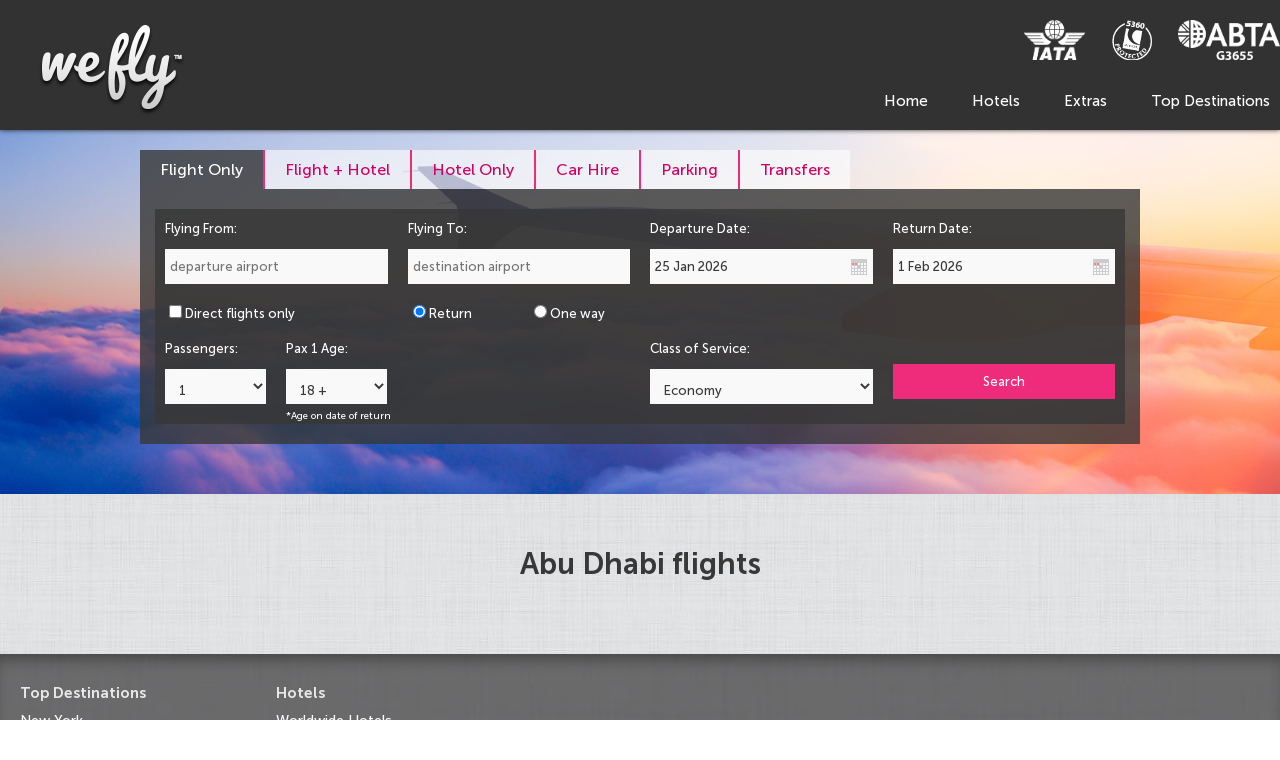

--- FILE ---
content_type: text/html; charset=UTF-8
request_url: https://www.wefly.co.uk/g124/Abu-Dhabi-flights
body_size: 24504
content:
<!DOCTYPE html>
<html lang="en-GB" dir="ltr" xmlns="http://www.w3.org/1999/xhtml">
<head>
<base href="https://www.wefly.co.uk/" />
<meta http-equiv="Content-Type" content="text/html; charset=UTF-8" />
<title>Abu Dhabi flights</title>
<meta name="robots" content="noindex,follow" />
<meta name="google-site-verification" content="cJrmsnKVecPqr88xqEnNfZKOe5tzq3msD7lyjkX67N4" />
<meta property="og:locale" content="en_GB" />
<meta property="og:site_name" content="WeFly" />
<meta name="rating" content="general" />
<meta name="msapplication-TileColor" content="#EE2C7B" />
<meta name="theme-color" content="#EE2C7B" />
<meta name="msapplication-TileImage" content="" />
<meta property="twitter:site" content="@wefly" />
<meta property="og:type" content="website" />
<meta property="og:image" content="" />
<meta property="og:description" content="Search over 100 different airlines all with live availability on wefly.co.uk. Compare and book at discount flight prices" />
<meta name="X-UA-Compatible" content="IE=edge" />
<meta property="twitter:image:src" content="" />
<meta property="twitter:card" content="summary_large_image" />
<meta name="viewport" content="width=device-width, initial-scale=1" />
<link rel="canonical" href="https://www.wefly.co.uk/g124/abu-dhabi-flights" />
<link rel="icon" href="https://www.wefly.co.uk/images/wefly_webappicon" type="image/x-icon" />
<link rel="shortcut icon" href="https://www.wefly.co.uk/images/wefly_webappicon" type="image/x-icon" />
<link rel="apple-touch-icon" href="https://www.wefly.co.uk/images/wefly_webappicon/app60" />
<link rel="apple-touch-icon" sizes="76x76" href="https://www.wefly.co.uk/images/wefly_webappicon/app76" />
<link rel="apple-touch-icon" sizes="120x120" href="https://www.wefly.co.uk/images/wefly_webappicon/app120" />
<link rel="apple-touch-icon" sizes="152x152" href="https://www.wefly.co.uk/images/wefly_webappicon/app152" />
  <meta name="viewport" content="width=device-width, initial-scale=1">
<link rel="stylesheet" type="text/css" href="css/jquery-ui.min.css?1668699450" />
<link rel="stylesheet" type="text/css" href="nbf/style_cp.php?type=sb3&amp;ts=1706800421" />
<link rel="stylesheet" type="text/css" href="nbf/style_cp.php?type=sb3&amp;ts=1706800420" />
<link rel="stylesheet" type="text/css" href="nbf/style_cp.php?type=sb3&amp;ts=1706800426" />
<link rel="stylesheet" type="text/css" href="nbf/style_cp.php?type=sb3&amp;ts=1706800427" />
<link rel="stylesheet" type="text/css" href="nbf/style.php?brand=wefly&amp;ts=1756998460" />
<link rel="stylesheet" type="text/css" href="nbf/style_tpl.php?tpl=offergroup_landing&amp;brand=wefly&amp;ts=1720712218" />
<link rel="stylesheet" type="text/css" href="fonts/vibe.css?1510144506" />
<link rel="stylesheet" type="text/css" href="css/default.css?1751549987" />
<link rel="stylesheet" type="text/css" href="fonts/wefly.css?1548248140" />
<link rel="stylesheet" type="text/css" href="//maxcdn.bootstrapcdn.com/font-awesome/4.7.0/css/font-awesome.min.css" />
<style type="text/css">
.nbf_tpl_custom.sb3_horizontal .sb3_tabs .nbf_tpl_pagesection_tab:last-of-type {
  border: none;
}
.sb3_selectwrap {
  background-image: url('/images/wefly_dropdownarrow');
  background-repeat: no-repeat;
  background-position: 90% 50%;
}
.sb3_selectwrap select {
  margin: 0;
  height: auto;
  width: 100%;
  padding: 0;
  -webkit-appearance: none;
  -moz-appearance:none;
  -webkit-padding-end: 0;
  -moz-padding-end:0;
}
/* HIDE IMAGE */
.nbf_tpl_custom.sb3_horizontal .sb3_tabs .nbf_tpl_pagesection_tab img {
  display:none;
}


/* IE COLOR FALLBACK */

.nbf_tpl_custom.sb3_horizontal .sb3_tabs .nbf_tpl_pagesection_tabpane {
  background-color: #383838;  
  background-color: rgba(56,56,56,0.8);
}

.nbf_tpl_custom.sb3_horizontal .sb3_tabs .nbf_tpl_pagesection_tabselected {
  background-color: #383838;  
  background-color: rgba(56,56,56,0.8);
}
@media (max-width:1200px) { @media (max-width:1120px){
.nbf_tpl_custom.sb3_horizontal .sb3_tabs .nbf_tpl_pagesection_tab {
    padding-left: 10px;
    padding-right: 10px;
	}
} }
@media (max-width:980px) { .nbf_tpl_custom.sb3_horizontal .sb3_tabs .nbf_tpl_pagesection_tab {
  font-size: 15px;
} }
@media (max-width:920px) { /* SHOW IMAGE 
.nbf_tpl_custom.sb3_horizontal .sb3_tabs .nbf_tpl_pagesection_tab img {
  display:inline-block;
}*/
/* HIDE TEXT 
.nbf_tpl_custom.sb3_horizontal .sb3_tabs .nbf_tpl_pagesection_tab span {
  display:none;
}*/
@media (max-width: 840px) {
	.nbf_tpl_custom.sb3_horizontal .sb3_tabs .nbf_tpl_pagesection_tab {
    padding-left: 10px;
    padding-right: 10px;
	}
} }
@media (max-width:600px) { /* TAB IMAGE SIZE */
.nbf_tpl_custom.sb3_horizontal .sb3_tabs .nbf_tpl_pagesection_tab img {
    width: 35px;
    height: auto;
} }
@media (max-width:560px) { button.sb3_button {
  width: 100% !important;
} }
@media (max-width:500px) { /* HIDE EXTRA TABS */
.nbf_tpl_custom.sb3_horizontal .sb3_tabs .nbf_tpl_pagesection_tab:nth-of-type(n+4){
  display:none;
}
/* TAB IMAGE SIZE */
.nbf_tpl_custom.sb3_horizontal .sb3_tabs .nbf_tpl_pagesection_tab img {
    width: auto !important;
} }
@media (max-width: 991px) {
  
  .nbf_tpl_custom.sb3_transfers .sb3_transfers_form .numpax_container2 .passengers_vertical_cont2 .numpax_cont1 {
    	width: 50%;
  }
  
  
  .nbf_tpl_custom.sb3_transfers .sb3_transfers_form .numpax_container2 .passengers_vertical_cont2 .paxage_cont1 {
    	width: 50%;
  }
  
  
}

/* FULL WIDTH*/
#nbf_page_container {
	margin:0;
    width: 100%;
    max-width: 100%;
}

/*p {
  background-color: transparent !important;
}*/
@media (max-width:768px) { /* SEARCH BOX CSS */

#sb2{
    background-color: #E8E8E8;
} }
.nbf_tpl_custom.offergroup_offer .dest_col_click {
  -webkit-box-shadow: 0 1px 8px 0 rgba(0,0,0,0.3);
  -moz-box-shadow: 0 1px 8px 0 rgba(0,0,0,0.3);
  -o-box-shadow: 0 1px 8px 0 rgba(0,0,0,0.3);
  box-shadow: 0 1px 8px 0 rgba(0,0,0,0.3);
}

h4.offergroup {
  font-weight: 500;
  -webkit-transition: color 0.5s ease;
  -moz-transition: color 0.5s ease;
  -o-transition: color 0.5s ease;
  transition: color 0.5s ease;
}

.price {
  color: #EE2C7B;
  font-size: 35px;
}

.nbf_tpl_custom.offergroup_offer .dest_col_click .flight_padding_container .flight_price::first-letter, .nbf_tpl_custom.offergroup_offer .dest_col_click .hotel_padding_container .hotel_price::first-letter {
  font-size: 16px;
}

.nbf_tpl_custom.offergroup_offer .dest_col_click:hover .offergroup {
  color: #EE2C7B;
}

/* ICON CSS */
.fa.fa-caret-down {
  color: #EE2C7B;
}

.fa.fa-plane {
  margin-right: 5px;
}

.fa.fa-rotate-75 {
  -webkit-transform: rotate(75deg);
  -ms-transform: rotate(75deg);
  -moz-transform: rotate(75deg);
  -o-transform: rotate(75deg);
  transform: rotate(75deg);
}
/* HIDE ARROW ON BUTTON IN BF3 UNTIL SVG RECOLOURATION */
button.bf_btn.bf_l1, div.bf_btn.bf_l1 {
  background-image: none;
}
/* END */
.nbf_fancy_payment_pageheader {
  color:#383838 !important;
}
.SnapABug_Button {
  display:none !important;
}
.SnapABug_bImg {
  display:none !important;
}
#SnapABug_W, #SnapABug_WP, #SnapABug_Applet {
  display:none !important;
}
/* NEW CSS */
body .admin #nbf_container > span::after, span.cmshint::after {
  display: none !important;
}
/* H TAGS */
h1, h2, h3, h4, h5, h6 {
  font-family: 'Museo Sans',sans-serif;
  color: #383838;
  font-size: 30px;
  line-height: 40px;
  font-weight: 600; 
}
h2 {
  font-size: 25px;
  line-height: 35px;
}
h3 {
  font-size: 20px;
  line-height: 28px;
  font-weight: 400; 
}
h4 {
  font-size: 16px;
  line-height: 24px;
  font-weight: 400;
}
h5 {
  font-size: 13px;
  line-height: 20px;
  font-weight: 400;
}
h6 {
  font-size: 11px;
  line-height: 16px;
  font-weight: 400;
}
.white {
  color: #FFFFFF;
}
.pink {
  color: #EE2C7B;
}
/* SB2 CSS */
.sb2_main { 
  background: transparent !important; 
}
/* BUTTON CSS */
button.nbf_button, .nbf_button_changesearch, #nbf_booknow_button .middle, .nbf_sb2button button, button {
  color:#FFFFFF;
  background-color:#EE2C7B;
  border-radius:0;
  padding:5px 10px;
  width:auto;
  font-family:'Museo Sans',sans-serif;
  font-size:14px;
  background-image:none !important;
  white-space: nowrap;
  cursor:pointer;
  border:0;
  box-sizing:border-box; 
}
button.nbf_button:hover, .nbf_button_changesearch:hover, #nbf_booknow_button .middle:hover, .nbf_sb2button button:hover, button:hover, .button:hover {
  background-color:#d10064;
  border: 0;
}
.button span {
  line-height:10px;
}
/* SELECTED TAB */
#tabbed_deals_scrolling .nbf_tpl_pagesection_tabselected, #row_four_tabbed_deals .nbf_tpl_pagesection_tabselected {
    -webkit-box-shadow: inset 3px 3px 10px -8px rgba(0,0,0,.82);
       -moz-box-shadow: inset 3px 3px 10px -8px rgba(0,0,0,.82);
  	    -ms-box-shadow: inset 3px 3px 10px -8px rgba(0,0,0,.82);
  	     -o-box-shadow: inset 3px 3px 10px -8px rgba(0,0,0,.82);
            box-shadow: inset 3px 3px 10px -8px rgba(0,0,0,.82);
}
/* INPUT BOXES FOCUS OUTLINE */
textarea:focus, input:focus{
  outline: 0;
}
*:focus {
  outline: 0;
}
/* SLIDESHOW HIDE SLIDES ON LOAD */
.nbf_tpl_slideshow .ss_hidden {
  display: none;
}
/* COOKIE POLICY */
#cookieLaw {
  bottom: 0 !important;
  background-color: rgba(1,132,134,0.9) !important;
  border-top: 3px solid #5EB4AE !important;
  width: 100%;
  color: #FFFFFF !important;
  padding: 10px 10%;
  box-sizing: border-box;
  font-size: 20px;
  font-family: 'Museo Sans', sans-serif;;
  border-bottom: 3px solid #EE2C7B !important;
  top: auto !important;
  line-height: 35px;
}
#cookieLaw .cookie-message__link {
  color: white;
}

div.sb2_selectwrap {
  background-image: none;
}

select::-ms-expand{
  display:none;
}
.sb3_selectwrap {
  background-image: none;
}
.sb3_selectwrap {
  background-image: url('/images/wefly_dropdownarrow');
  background-repeat: no-repeat;
  background-position: right 10px center;
}
.sb3_selectwrap select {
  margin: 0;
  height: auto;
  width: 100%;
  padding: 0;
  -webkit-appearance:none;
     -moz-appearance:none;
      -ms-appearance:none;
       -o-appearance:none;
          appearance:none;
  -webkit-padding-end: 0;
  -moz-padding-end:0;
  -ms-padding-end:0;
  -o-padding-end:0;
  min-height: 20px;
}
input {
  -webkit-appearance:none;
     -moz-appearance:none;
      -ms-appearance:none;
       -o-appearance:none;
          appearance:none;
}
input, select, textarea {
  background-color: #f9f9f9;
  box-sizing: border-box;
}
label {
  padding-bottom: 5px;
  display: inline-block;
}
input[type=checkbox] {
  -webkit-appearance: checkbox;
  -moz-appearance: checkbox;
}
input[type=radio] {
  -webkit-appearance: radio;
  -moz-appearance: radio;
}
/* STICKY HEADER */
#nbf_pageheader.compact {
  position: fixed;
  width: 100%;
  top: 0;
  z-index: 300;
}
#nbf_pageheader.compact #header_top {
  min-height: 100px;
}
#nbf_pageheader.compact #headertop_righttop {
  display:none;
}
#nbf_pageheader.compact #mainnav {
  top: 35px;
  right: 0;
  left:auto;
  bottom:auto;
  width: auto;
}
#nbf_pageheader.compact #sitelogo img {
  height:85px;
  width:auto;
}
#nbf_pageheader.compact #mainnav {
  top: 20px;
}
/* MOBILE MENU CSS */
#mobile_menu div.submenu_mainimg  { 
  display:none; 
}
.nbf_tpl_menu div.submenu_item {
    -webkit-box-shadow: 1px 1px 1px 0 #000;
       -moz-box-shadow: 1px 1px 1px 0 #000;
  	    -ms-box-shadow: 1px 1px 1px 0 #000;
  	     -o-box-shadow: 1px 1px 1px 0 #000;
            box-shadow: 1px 1px 1px 0 #000;
}
/*HIDE FILTER SECTION - BOOKING FLOW*/
#nbf_filters {
  display: none;
}
span.filters {
  margin-left: 20px;
}
/* add filters button */
#nbf_container > span {
  display: inline-block;
  position: absolute;
  right: 20px;
  top: 88px;
}
#nbf_container > span:after {
  content: 'Filter Results';
  color: #FFFFFF;
  background-color: #EE2C7B;
  padding: 9px 20px;
  box-sizing: border-box;
  font-size: 15px;
  float: right;
  width: 130px;
}
#nbf_container > span.open:after {
  content: 'Close Filters';
}
#nbf_container > span:hover {
  cursor: pointer;
}
/* admin filters button */
body.is-admin #nbf_container.hotel > span {
  top: 138px;
}
/* no results - remove filters button */
#nbf_container.nbf_searcherror > span:after {
  display: none;
}
/* no results -  change search button */
#nbf_container.nbf_searcherror .nbf_searchroute {
  padding-right: 150px;
}
#nbf_container.nbf_searcherror #nbf_changesearchbtn {
  right: -5px;
}
#nbf_changesearchbtn {
  height: 37px;
  position: absolute;
  right: 150px;
  top: -6px;
  margin-top: 0;
}
.nbf_searchroute {
  margin-bottom: 25px;
  padding-right: 330px;
  box-sizing: border-box;
  position: relative;
}
div.nbf_image_flight_slider_cutout {
  background-image: none !important;
}

.bfv3 #nbf_page_container { 
  max-width:1400px; }

.bfv3 #nbf_container { 
  max-width:1300px; }

/* Flown by info CSS */
.bf_flow_results .bf_frslt div.bf_fcol_logo {
  color:#888888;
  font-size:10px;

}

/* Profile */
.nbf_profile_container input, .nbf_profile_container select {
  -webkit-appearance: none;
     -moz-appearance: none;
      -ms-appearance: none;
       -o-appearance: none;
          appearance: none;
}

.nbf_profile_booking_filter{
  background-color: #FFFFFF;
  color: #383838;
  border-color: #383838;
  border: solid 1px;
}

.nbf_profile_container input, .nbf_profile_container select, .nbf_profile_field textarea {
  border-radius: 0;
  width: 100%;
  height: 40px;
  margin-bottom: 6px;
  padding: 5px 10px;
  box-sizing: border-box;
  background-color: #FFFFFF;
  color: #383838;
  border: solid 1px;
  border-color: #383838;
}
.nbf_profile_field textarea {
  height: auto;
}

.nbf_profile_container {
  text-shadow: none;
  border: none;
   -webkit-box-shadow: 0px 0px 5px 0px rgba(0,0,0,0.3);
  -moz-box-shadow: 0px 0px 5px 0px rgba(0,0,0,0.3);
  box-shadow: 0px 0px 5px 0px rgba(0,0,0,0.3);
}
.nbf_profile_booking_filter .nbf_profile_field {
  margin-bottom: 10px;
}
.nbf_profile_container select {
  margin-top: 5px;
  width: auto;
  padding-right: 40px;
}

.nbf_profile_container input {
  margin-top: 5px;
}

select[name="filter_type"] {
  width: 100%;
}
select[name="filter_sort"], select[name="filter_order"] {
  width: 49%;
}

.nbf_profile_booking_filter .nbf_profile_button{
  padding:20px;
  max-width: 402px;
}

.nbf_profile_button {
  margin-left:auto;
}

.nbf_profile_button button {
  margin-left:auto;
  box-sizing: border-box;
  border-radius: 0;
  border:none;
  display: block;
  font-size: 1.1em;
  font-weight: 700;
  color: #FFFFFF;
  background-color: #EE2C7B;
}

.nbf_profile_button button:hover {
  background: #d10064;
}



/* PROFILE MENU */

#profile_tabs_profile_menu_cont .nbf_tpl_pagesection_collapsibletab_text {
  padding-right:10px;
  vertical-align:top;
}

.nbf_profile_menu ul{
  display:none;
}
@media (max-width:720px) { /*site logo*/

#sitelogo img {
  max-width: 150px;
}
/*filter*/
/* SEARCH TEXT */
.nbf_searchroute {
  padding-right: 0;
}
/* HIDE FILTER BUTTON */
#nbf_container > span:after {
  display: none;
}
 }
#ourbrands img {
   -webkit-filter:grayscale(100%);
      -moz-filter:grayscale(100%);
  	   -ms-filter:grayscale(100%);
        -o-filter:grayscale(100%);
           filter:grayscale(100%);
}
#ourbrands img:hover {
   -webkit-filter:grayscale(0%);
      -moz-filter:grayscale(0%);
  	   -ms-filter:grayscale(0%);
        -o-filter:grayscale(0%);
           filter:grayscale(0%);
}
#abta_icon, #atol_icon,#iata_icon, #wefly_logo{
     -webkit-filter:contrast(1%);
        -moz-filter:contrast(1%);
	     -ms-filter:contrast(1%);
          -o-filter:contrast(1%);
             filter:contrast(1%);
}
#abta_icon:hover, #atol_icon:hover,#iata_icon:hover, #wefly_logo:hover{
     -webkit-filter:contrast(100%);
        -moz-filter:contrast(100%);
	     -ms-filter:contrast(100%);
          -o-filter:contrast(100%);
             filter:contrast(100%);
}
.copyright {
  margin: 0;
}
#footercred_cont {
  -webkit-filter:brightness(40%);
  	 -moz-filter:brightness(40%);
  	  -ms-filter:brightness(40%);
       -o-filter:brightness(40%);
	      filter:brightness(40%);
}
</style>
<script src="https://www.wefly.co.uk/js/jquery-3.7.1.min.js?1716220950"></script>
<script src="https://www.wefly.co.uk/js/jquery-ui.min.js?1668699450"></script>
<script src="https://www.wefly.co.uk/js/bsn.AutoSuggest_c_2.0.js?1750847933"></script>
<script src="https://www.wefly.co.uk/js/nbf.js?1767865427"></script>
<script src="https://www.wefly.co.uk/js/nbf.lightbox.js?1636987515"></script>
<script src="https://www.wefly.co.uk/js/pb.js?1694594022"></script>
<script src="https://www.wefly.co.uk/js/nbf.tabs.js?1752579693"></script>
<script src="https://www.wefly.co.uk/js/jquery.ui.datepicker/en-GB.js?1452518822"></script>
<script src="https://www.wefly.co.uk/nbf/js.php?id=sb3"></script>
<script src="https://www.wefly.co.uk/js/datepicker.js?1755850970"></script>
<script src="https://www.wefly.co.uk/js/sb3.js?1761753975"></script>
<script src="https://www.wefly.co.uk/js/nbf.collapsibletabs.js?1634562585"></script>
<script src="https://www.wefly.co.uk/js/nbf.collapsible.js?1634562585"></script>
<script src="https://www.wefly.co.uk/js/nbf.menu.js?1493199457"></script>
<script src="https://www.wefly.co.uk/js/jquery.waypoints.min.js?1452518822"></script>
<script src="https://www.wefly.co.uk/js/sticky.min.js?1452518824"></script>
<script type="text/javascript" defer nonce='74Sp+1O92tHTYAYcRo3QPA=='>
//$(window).scroll(function(){
//     if (window.innerWidth > 800 && $('body').hasClass('admin') == false) {
//
//  var sticky = $('.menu_holder'),
//      scroll = $(window).scrollTop();
//
//  if (scroll >= 100) sticky.addClass('fixed');
//  else sticky.removeClass('fixed');
//     }
//});

$(document).ready(function() {
  if (window.innerWidth > 800 && $('body').hasClass('admin') == false) {
    var stickyheader = new Waypoint.Sticky({
      element: $('#nbf_pageheader')[0],
      stuckClass: 'stuck nbf_floatingoffset',
      handler: function(direction){
        if (direction === 'up') {
          $('#nbf_pageheader').removeClass('compact');
        } else {
          $('#nbf_pageheader').addClass('compact');
        }
      }
    });
    var compactScrollBuffer;
    $(document).on('scroll simscroll', function(){
      if (compactScrollBuffer) clearTimeout(compactScrollBuffer);
      compactScrollBuffer = setTimeout(function(){
        if (parseInt($(window).scrollTop(),10) === 0) {
          $('#nbf_pageheader').removeClass('compact');
        } else {
          $('#nbf_pageheader').addClass('compact');
        }
      }, 30);
    }).trigger('simscroll');
  }
});

//filter search results
$(document).ready(function() { $("#nbf_container>span").first().click(function() { $(this).toggleClass('open'); $('#nbf_filters').slideToggle(); }); });
</script>
<style type="text/css">#nbf_page {
text-decoration: none;
background-color:#f9f9f9;
}
#nbf_page a {
text-decoration: none;
}
#nbf_page a:hover {
text-decoration: none;
}
#nbf_page_container {
margin-right: auto;
margin-left: auto;
text-decoration: none;
width: 100%;
max-width: 1450px;
background-color:#f9f9f9;
}
</style></head><body class="lang-en-GB dir-ltr  pb"><div id="nbf_page" class=""><header id="nbf_pageheader" class="nbf_tpl_pagesection_vertical_norwd" ><div id="header_top" class="nbf_tpl_pagesection_vertical_norwd header_top  nbf_align_center" ><nav id="mobile_options" class="nbf_tpl_pagesection_collapsibletabscontainer mobile_options  nbf_tpl_pagesection_collapsibletabscontainerhorizontal " data-collapseonoutsideclicks="false" data-defaulttab="" ><ul class="nbf_tpl_pagesection_collapsibletabs" role="tablist"><li id="mobile_options_header_menu" class="nbf_tpl_pagesection_collapsibletab" aria-selected="false" aria-controls="mobile_options_header_menu_pane" role="tab" tabindex="0"><span class="nbf_tpl_pagesection_collapsibletab_text">Menu</span></li></ul><div id="mobile_options_header_menu_pane" class="nbf_tpl_pagesection_collapsibletabpane nbf_hidden" aria-hidden="true" aria-labelledby="mobile_options_header_menu" role="tabpanel"><div id="header_menu" class="nbf_tpl_pagesection_horizontal_norwd header_menu  nbf_first_child nbf_last_child nbf_align_left " ><div id="headermenu_itr_1_headermenu_linkedcont" class="nbf_tpl_pagesection_linked_norwd nbf_tpl_it headermenu_linkedcont" ><a href="/"><div id="headermenu_itr_1_headermenu_item_text" class="nbf_tpl_text headermenu_item_text" >Home</div></a></div><script type="application/json" id="headermenu_itr_1_headermenu_linkedcont_pbdata" class="pb_data" data-type="page_section_linked">{"id":"headermenu_itr_1_headermenu_linkedcont", "settings":[]}</script><div id="headermenu_itr_2_headermenu_linkedcont" class="nbf_tpl_pagesection_linked_norwd nbf_tpl_it headermenu_linkedcont" ><a href="/hotels"><div id="headermenu_itr_2_headermenu_item_text" class="nbf_tpl_text headermenu_item_text" >Hotels</div></a></div><script type="application/json" id="headermenu_itr_2_headermenu_linkedcont_pbdata" class="pb_data" data-type="page_section_linked">{"id":"headermenu_itr_2_headermenu_linkedcont", "settings":[]}</script><div id="headermenu_itr_3_headermenu_linkedcont" class="nbf_tpl_pagesection_linked_norwd nbf_tpl_it headermenu_linkedcont" ><a href="/travel-extras"><div id="headermenu_itr_3_headermenu_item_text" class="nbf_tpl_text headermenu_item_text" >Extras</div></a></div><script type="application/json" id="headermenu_itr_3_headermenu_linkedcont_pbdata" class="pb_data" data-type="page_section_linked">{"id":"headermenu_itr_3_headermenu_linkedcont", "settings":[]}</script><div id="headermenu_itr_4_headermenu_linkedcont" class="nbf_tpl_pagesection_linked_norwd nbf_tpl_it headermenu_linkedcont" ><a href="/top-destinations"><div id="headermenu_itr_4_headermenu_item_text" class="nbf_tpl_text headermenu_item_text" >Top Destinations</div></a></div><script type="application/json" id="headermenu_itr_4_headermenu_linkedcont_pbdata" class="pb_data" data-type="page_section_linked">{"id":"headermenu_itr_4_headermenu_linkedcont", "settings":[]}</script></div></div></nav><div id="sitelogo" class="nbf_tpl_text sitelogo sitelogo" ><a href="/"><img alt="wefly" src="/images/logosmall_5" /></a>
</div><div id="headertop_righttop" class="nbf_tpl_pagesection_horizontal_norwd headertop_righttop  nbf_align_right " ><img id="header_iata_icon" class="nbf_tpl_image header_iata_icon  nbf_first_child" src="images/iata_white" alt="" title=""  /><img id="header_atol_icon" class="nbf_tpl_image header_atol_icon" src="images/weholidayatol_logo_white_02" alt="" title=""  /><a href="https://abta.com/find-a-member"><img id="header_abta_icon" class="nbf_tpl_image header_abta_icon  nbf_last_child" src="images/abta_white" alt="" title=""  /></a></div><div id="menu_holder" class="nbf_tpl_pagesection_vertical_norwd menu_holder sticky" ><nav id="mainnav" class="nbf_tpl_menu mainnav  nbf_tpl_menu_base_horizontal nbf_tpl_smenu_dir_vertical nbf_tpl_smenu_itype_vertical" data-options="{&quot;direction&quot;:&quot;horizontal&quot;,&quot;submenu_type&quot;:&quot;vertical&quot;,&quot;submenu_animstyle&quot;:&quot;show&quot;,&quot;animduration&quot;:200,&quot;hidedelay&quot;:200}" ><ul class="nbf_ul_horizontal nbf_ul_right nbf_ul_list_none"> <li class="first "><a href="https://www.wefly.co.uk/" data-type="link" data-description="Home" data-event="site interaction">Home</a></li> <li class=""><a href="https://www.wefly.co.uk/hotels" title="Hotels" data-type="link" data-description="Hotels" data-event="site interaction">Hotels</a></li> <li class=""><a href="https://www.wefly.co.uk/travel-extras" data-type="link" data-description="Extras" data-event="site interaction">Extras</a></li> <li class="last "><a href="https://www.wefly.co.uk/top-destinations" data-type="link" data-description="Top Destinations" data-event="site interaction">Top Destinations</a></li></ul></nav></div></div></header><div id="nbf_page_container"  class=""><div id="nbf_pagemiddle" class="nbf_tpl_pagesection_vertical" ></div><div id="nbf_pagecontent_area" class="nbf_tpl_pagesection_vertical_norwd  nbf_align_left" ><div id="background_sink" class="nbf_tpl_pagesection_vertical_norwd background_sink  nbf_align_left" ><div id="sb3_cc" class="nbf_tpl_custom sb3_cc  sb3_horizontal"><div id="sb3_cc_sb3_tabs" class="nbf_tpl_pagesection_tabscontainer sb3_tabs  nbf_tpl_pagesection_tabscontainerhorizontal " ><ul class="nbf_tpl_pagesection_tabs" role="tablist"><li id="sb3_cc_sb3_tabs_sb3_tab_thee" class="nbf_tpl_pagesection_tab nbf_tpl_pagesection_tabselected" data-type="tab" data-location="start step" data-description="Flight Only tab" data-event="site interaction" aria-selected="true" aria-controls="sb3_cc_sb3_tabs_sb3_tab_thee_pane" role="tab" data-type="tab" data-location="start step" data-description="Flight Only tab" tabindex="0"><span class="nbf_tpl_pagesection_tab_text">Flight Only</span></li><li id="sb3_cc_sb3_tabs_sb3_tab_one" class="nbf_tpl_pagesection_tab" data-type="tab" data-location="start step" data-description="Flight + Hotel tab" data-event="site interaction" aria-controls="sb3_cc_sb3_tabs_sb3_tab_one_pane" role="tab" data-type="tab" data-location="start step" data-description="Flight + Hotel tab" tabindex="0"><span class="nbf_tpl_pagesection_tab_text">Flight + Hotel</span></li><li id="sb3_cc_sb3_tabs_sb3_tab_two" class="nbf_tpl_pagesection_tab" data-type="tab" data-location="start step" data-description="Hotel Only tab" data-event="site interaction" aria-controls="sb3_cc_sb3_tabs_sb3_tab_two_pane" role="tab" data-type="tab" data-location="start step" data-description="Hotel Only tab" tabindex="0"><span class="nbf_tpl_pagesection_tab_text">Hotel Only</span></li><li id="sb3_cc_sb3_tabs_sb3_tab_four" class="nbf_tpl_pagesection_tab" data-type="tab" data-location="start step" data-description="Car Hire tab" data-event="site interaction" aria-controls="sb3_cc_sb3_tabs_sb3_tab_four_pane" role="tab" data-type="tab" data-location="start step" data-description="Car Hire tab" tabindex="0"><span class="nbf_tpl_pagesection_tab_text">Car Hire</span></li><li id="sb3_cc_sb3_tabs_sb3_tab_five" class="nbf_tpl_pagesection_tab" data-type="tab" data-location="start step" data-description="Parking tab" data-event="site interaction" aria-controls="sb3_cc_sb3_tabs_sb3_tab_five_pane" role="tab" data-type="tab" data-location="start step" data-description="Parking tab" tabindex="0"><span class="nbf_tpl_pagesection_tab_text">Parking</span></li><li id="sb3_cc_sb3_tabs_sb3_tab_six" class="nbf_tpl_pagesection_tab" data-type="tab" data-location="start step" data-description="Transfers tab" data-event="site interaction" aria-controls="sb3_cc_sb3_tabs_sb3_tab_six_pane" role="tab" data-type="tab" data-location="start step" data-description="Transfers tab" tabindex="0"><span class="nbf_tpl_pagesection_tab_text">Transfers</span></li></ul><div id="sb3_cc_sb3_tabs_sb3_tab_thee_pane" class="nbf_tpl_pagesection_tabpane" aria-hidden="false" aria-labelledby="sb3_cc_sb3_tabs_sb3_tab_thee" role="tabpanel"><div id="sb3_cc_sb3_tab_thee" class="nbf_tpl_pagesection_horizontal_norwd sb3_tab_thee  nbf_first_child " ><div id="sb3_cc_sb3_cc_flightonly" class="nbf_tpl_custom sb3_cc_flightonly  essentials_flights nbf_first_child nbf_last_child"><form method="post" action="https://www.wefly.co.uk/search.php" class="sb3_form sb3_default sb3_flight_form sb3_flights_form  bf_capturebfv3attrs" data-type="flight" novalidate data-populatesearch="true" data-adult-requirement="true" ><input type="hidden" name="a" value="flightsearch" /><input type="hidden" name="filter_method" value="relaxed" /><div id="sb3_cc_sb3_cc_flightonly_iataFrom_container" class="nbf_tpl_pagesection_vertical_norwd iataFrom_container  nbf_first_child nbf_align_left" ><label for="sb3_cc_sb3_cc_flightonly_sb3_flight_iataFrom" class="sb3_label">Flying From:</label><br /><input type="text" id="sb3_cc_sb3_cc_flightonly_sb3_flight_iataFrom" name="iataFrom" value="" autocomplete="off" spellcheck="false" autocapitalize="none" autocorrect="off" size="25" dir="auto" aria-required="true" class="sb3_field sb3_textbox sb3_airport_field sb3_airport_field_js sb3_flight_iataFrom  sb3_field_iataFrom sb3_input_iataFrom" required="required" placeholder="departure airport" /></div><div id="sb3_cc_sb3_cc_flightonly_iataTo_container" class="nbf_tpl_pagesection_vertical_norwd iataTo_container  nbf_align_left" ><label for="sb3_cc_sb3_cc_flightonly_sb3_flight_iataTo" class="sb3_label">Flying To:</label><br /><input type="text" id="sb3_cc_sb3_cc_flightonly_sb3_flight_iataTo" name="iataTo" value="" autocomplete="off" spellcheck="false" autocapitalize="none" autocorrect="off" size="25" dir="auto" aria-required="true" class="sb3_field sb3_textbox sb3_airport_field sb3_airport_field_js sb3_flight_iataTo  sb3_field_iataTo sb3_input_iataTo" required="required" placeholder="destination airport" /></div><div id="sb3_cc_sb3_cc_flightonly_outboundDate_container" class="nbf_tpl_pagesection_horizontal_norwd outboundDate_container  nbf_align_left " ><label for="sb3_cc_sb3_cc_flightonly_sb3_flight_outboundDate" class="sb3_label">Departure Date:</label><br /><input type="text" id="sb3_cc_sb3_cc_flightonly_sb3_flight_outboundDate" value="25 Jan 2026" autocomplete="off" aria-required="true" required="required" class="sb3_field sb3_textbox sb3_date_field_js sb3_date_field sb3_flight_outboundDate  nbf_first_child nbf_last_child sb3_field_flight_outboundDate" /><input type="hidden" id="sb3_cc_sb3_cc_flightonly_sb3_flight_outboundDate_dateinput" name="outboundDate" value="01/25/2026" autocomplete="off" class="sb3_date_field_alt sb3_input_outboundDate" data-datefrom="1768694400" data-dateto="1800316799"  /></div><div id="sb3_cc_sb3_cc_flightonly_returnDate_container" class="nbf_tpl_pagesection_horizontal_norwd returnDate_container  nbf_align_left " ><label for="sb3_cc_sb3_cc_flightonly_sb3_flight_returnDate" class="sb3_label">Return Date:</label><br /><input type="text" id="sb3_cc_sb3_cc_flightonly_sb3_flight_returnDate" value="1 Feb 2026" autocomplete="off" aria-required="true" required="required" class="sb3_field sb3_textbox sb3_date_field_js sb3_date_field sb3_flight_returnDate  nbf_first_child nbf_last_child sb3_field_flight_returnDate sb3_date_field_return" /><input type="hidden" id="sb3_cc_sb3_cc_flightonly_sb3_flight_returnDate_dateinput" name="returnDate" value="02/01/2026" autocomplete="off" class="sb3_date_field_alt sb3_input_returnDate" data-datefrom="1768694400" data-dateto="1800316799"  /></div><div id="sb3_cc_sb3_cc_flightonly_directflights_container" class="nbf_tpl_pagesection_vertical_norwd directflights_container  nbf_align_left" ><input type="checkbox" id="sb3_cc_sb3_cc_flightonly_sb3_flight_directflights" name="direct" value="1" aria-required="false" class="sb3_field sb3_checkbox sb3_directflights_field nbf_customcheckbox sb3_flight_directflights " /><label for="sb3_cc_sb3_cc_flightonly_sb3_flight_directflights" class="sb3_label sb3_label_checkbox"><span></span>Direct flights only</label></div><div id="sb3_cc_sb3_cc_flightonly_datereturnformat_container" class="nbf_tpl_pagesection_vertical_norwd datereturnformat_container  nbf_align_left" ><div class="sb3_datereturnformat_return sb3_flight_datereturnformat " ><input type="radio" id="sb3_cc_sb3_cc_flightonly_sb3_flight_datereturnformat_return" name="oneway" value="0" autocomplete="off" aria-required="false" class="sb3_field sb3_radio sb3_datereturnformat_field sb3_datereturnformat_field_js nbf_customradiobutton" checked="checked" /><label for="sb3_cc_sb3_cc_flightonly_sb3_flight_datereturnformat_return" class="sb3_label sb3_label_radio"><span></span>Return</label></div><div class="sb3_datereturnformat_oneway sb3_flight_datereturnformat "><input type="radio" id="sb3_cc_sb3_cc_flightonly_sb3_flight_datereturnformat_oneway" name="oneway" value="1" autocomplete="off" aria-required="false" class="sb3_field sb3_radio sb3_datereturnformat_field sb3_datereturnformat_field_js nbf_customradiobutton" /><label for="sb3_cc_sb3_cc_flightonly_sb3_flight_datereturnformat_oneway" class="sb3_label sb3_label_radio"><span></span>One way</label></div></div><div id="sb3_cc_sb3_cc_flightonly_numpax_container" class="nbf_tpl_pagesection_vertical_norwd numpax_container  nbf_align_left" ><div id="sb3_cc_sb3_cc_flightonly_numpax_label" class="nbf_tpl_pagesection_vertical numpax_label  nbf_align_left" ><div id="sb3_cc_sb3_cc_flightonly_numpax_adult_container" class="nbf_tpl_pagesection_horizontal_norwd numpax_adult_container  nbf_align_left " ><label for="sb3_cc_sb3_cc_flightonly_sb3_flight_numpax_adult" class="sb3_label">Passengers:</label><br /><select id="sb3_cc_sb3_cc_flightonly_sb3_flight_numpax_adult" name="numPassengers" autocomplete="off" class="sb3_field sb3_selectbox sb3_numpax_field sb3_numpax_field_js sb3_flight_numpax_adult  nbf_first_child nbf_last_child" data-min="1" data-max="9"><option value="1" selected="selected">1</option><option value="2">2</option><option value="3">3</option><option value="4">4</option><option value="5">5</option><option value="6">6</option><option value="7">7</option><option value="8">8</option><option value="9">9</option></select></div><div id="sb3_cc_sb3_cc_flightonly_numpax_child_container" class="nbf_tpl_pagesection_horizontal_norwd numpax_child_container  nbf_align_left " ><input type="hidden" name="searchByAge" value="1" /><div class="sb3_paxage_container sb3_paxage_container_js sb3_flight_paxages  nbf_first_child" data-paxid="1" aria-hidden="false"><label for="sb3_cc_sb3_cc_flightonly_sb3_flight_paxages_1" class="sb3_label">Pax 1 Age:</label><br /><select name="passengerAge[]" id="sb3_cc_sb3_cc_flightonly_sb3_flight_paxages_1" autocomplete="off" aria-required="true" class="sb3_field sb3_selectbox sb3_paxage_field sb3_paxage_field_js sb3_searchbyage_field_js "><option selected="selected" value="18">18 +</option><option value="17">17 Years</option><option value="16">16 Years</option><option value="15">15 Years</option><option value="14">14 Years</option><option value="13">13 Years</option><option value="12">12 Years</option><option value="11">11 Years</option><option value="10">10 Years</option><option value="9">9 Years</option><option value="8">8 Years</option><option value="7">7 Years</option><option value="6">6 Years</option><option value="5">5 Years</option><option value="4">4 Years</option><option value="3">3 Years</option><option value="2">2 Years</option><option value="1">1 Year</option><option value="0">0 Years</option></select></div><div class="sb3_paxage_container sb3_paxage_container_js sb3_flight_paxages  nbf_first_child" data-paxid="2" style="display: none;" aria-hidden="true"><label for="sb3_cc_sb3_cc_flightonly_sb3_flight_paxages_2" class="sb3_label">Pax 2 Age:</label><br /><select name="passengerAge[]" id="sb3_cc_sb3_cc_flightonly_sb3_flight_paxages_2" autocomplete="off" aria-required="true" class="sb3_field sb3_selectbox sb3_paxage_field sb3_paxage_field_js sb3_searchbyage_field_js "><option selected="selected" value="18">18 +</option><option value="17">17 Years</option><option value="16">16 Years</option><option value="15">15 Years</option><option value="14">14 Years</option><option value="13">13 Years</option><option value="12">12 Years</option><option value="11">11 Years</option><option value="10">10 Years</option><option value="9">9 Years</option><option value="8">8 Years</option><option value="7">7 Years</option><option value="6">6 Years</option><option value="5">5 Years</option><option value="4">4 Years</option><option value="3">3 Years</option><option value="2">2 Years</option><option value="1">1 Year</option><option value="0">0 Years</option></select></div><div class="sb3_paxage_container sb3_paxage_container_js sb3_flight_paxages  nbf_first_child" data-paxid="3" style="display: none;" aria-hidden="true"><label for="sb3_cc_sb3_cc_flightonly_sb3_flight_paxages_3" class="sb3_label">Pax 3 Age:</label><br /><select name="passengerAge[]" id="sb3_cc_sb3_cc_flightonly_sb3_flight_paxages_3" autocomplete="off" aria-required="true" class="sb3_field sb3_selectbox sb3_paxage_field sb3_paxage_field_js sb3_searchbyage_field_js "><option selected="selected" value="18">18 +</option><option value="17">17 Years</option><option value="16">16 Years</option><option value="15">15 Years</option><option value="14">14 Years</option><option value="13">13 Years</option><option value="12">12 Years</option><option value="11">11 Years</option><option value="10">10 Years</option><option value="9">9 Years</option><option value="8">8 Years</option><option value="7">7 Years</option><option value="6">6 Years</option><option value="5">5 Years</option><option value="4">4 Years</option><option value="3">3 Years</option><option value="2">2 Years</option><option value="1">1 Year</option><option value="0">0 Years</option></select></div><div class="sb3_paxage_container sb3_paxage_container_js sb3_flight_paxages  nbf_first_child" data-paxid="4" style="display: none;" aria-hidden="true"><label for="sb3_cc_sb3_cc_flightonly_sb3_flight_paxages_4" class="sb3_label">Pax 4 Age:</label><br /><select name="passengerAge[]" id="sb3_cc_sb3_cc_flightonly_sb3_flight_paxages_4" autocomplete="off" aria-required="true" class="sb3_field sb3_selectbox sb3_paxage_field sb3_paxage_field_js sb3_searchbyage_field_js "><option selected="selected" value="18">18 +</option><option value="17">17 Years</option><option value="16">16 Years</option><option value="15">15 Years</option><option value="14">14 Years</option><option value="13">13 Years</option><option value="12">12 Years</option><option value="11">11 Years</option><option value="10">10 Years</option><option value="9">9 Years</option><option value="8">8 Years</option><option value="7">7 Years</option><option value="6">6 Years</option><option value="5">5 Years</option><option value="4">4 Years</option><option value="3">3 Years</option><option value="2">2 Years</option><option value="1">1 Year</option><option value="0">0 Years</option></select></div><div class="sb3_paxage_container sb3_paxage_container_js sb3_flight_paxages  nbf_first_child" data-paxid="5" style="display: none;" aria-hidden="true"><label for="sb3_cc_sb3_cc_flightonly_sb3_flight_paxages_5" class="sb3_label">Pax 5 Age:</label><br /><select name="passengerAge[]" id="sb3_cc_sb3_cc_flightonly_sb3_flight_paxages_5" autocomplete="off" aria-required="true" class="sb3_field sb3_selectbox sb3_paxage_field sb3_paxage_field_js sb3_searchbyage_field_js "><option selected="selected" value="18">18 +</option><option value="17">17 Years</option><option value="16">16 Years</option><option value="15">15 Years</option><option value="14">14 Years</option><option value="13">13 Years</option><option value="12">12 Years</option><option value="11">11 Years</option><option value="10">10 Years</option><option value="9">9 Years</option><option value="8">8 Years</option><option value="7">7 Years</option><option value="6">6 Years</option><option value="5">5 Years</option><option value="4">4 Years</option><option value="3">3 Years</option><option value="2">2 Years</option><option value="1">1 Year</option><option value="0">0 Years</option></select></div><div class="sb3_paxage_container sb3_paxage_container_js sb3_flight_paxages  nbf_first_child" data-paxid="6" style="display: none;" aria-hidden="true"><label for="sb3_cc_sb3_cc_flightonly_sb3_flight_paxages_6" class="sb3_label">Pax 6 Age:</label><br /><select name="passengerAge[]" id="sb3_cc_sb3_cc_flightonly_sb3_flight_paxages_6" autocomplete="off" aria-required="true" class="sb3_field sb3_selectbox sb3_paxage_field sb3_paxage_field_js sb3_searchbyage_field_js "><option selected="selected" value="18">18 +</option><option value="17">17 Years</option><option value="16">16 Years</option><option value="15">15 Years</option><option value="14">14 Years</option><option value="13">13 Years</option><option value="12">12 Years</option><option value="11">11 Years</option><option value="10">10 Years</option><option value="9">9 Years</option><option value="8">8 Years</option><option value="7">7 Years</option><option value="6">6 Years</option><option value="5">5 Years</option><option value="4">4 Years</option><option value="3">3 Years</option><option value="2">2 Years</option><option value="1">1 Year</option><option value="0">0 Years</option></select></div><div class="sb3_paxage_container sb3_paxage_container_js sb3_flight_paxages  nbf_first_child" data-paxid="7" style="display: none;" aria-hidden="true"><label for="sb3_cc_sb3_cc_flightonly_sb3_flight_paxages_7" class="sb3_label">Pax 7 Age:</label><br /><select name="passengerAge[]" id="sb3_cc_sb3_cc_flightonly_sb3_flight_paxages_7" autocomplete="off" aria-required="true" class="sb3_field sb3_selectbox sb3_paxage_field sb3_paxage_field_js sb3_searchbyage_field_js "><option selected="selected" value="18">18 +</option><option value="17">17 Years</option><option value="16">16 Years</option><option value="15">15 Years</option><option value="14">14 Years</option><option value="13">13 Years</option><option value="12">12 Years</option><option value="11">11 Years</option><option value="10">10 Years</option><option value="9">9 Years</option><option value="8">8 Years</option><option value="7">7 Years</option><option value="6">6 Years</option><option value="5">5 Years</option><option value="4">4 Years</option><option value="3">3 Years</option><option value="2">2 Years</option><option value="1">1 Year</option><option value="0">0 Years</option></select></div><div class="sb3_paxage_container sb3_paxage_container_js sb3_flight_paxages  nbf_first_child" data-paxid="8" style="display: none;" aria-hidden="true"><label for="sb3_cc_sb3_cc_flightonly_sb3_flight_paxages_8" class="sb3_label">Pax 8 Age:</label><br /><select name="passengerAge[]" id="sb3_cc_sb3_cc_flightonly_sb3_flight_paxages_8" autocomplete="off" aria-required="true" class="sb3_field sb3_selectbox sb3_paxage_field sb3_paxage_field_js sb3_searchbyage_field_js "><option selected="selected" value="18">18 +</option><option value="17">17 Years</option><option value="16">16 Years</option><option value="15">15 Years</option><option value="14">14 Years</option><option value="13">13 Years</option><option value="12">12 Years</option><option value="11">11 Years</option><option value="10">10 Years</option><option value="9">9 Years</option><option value="8">8 Years</option><option value="7">7 Years</option><option value="6">6 Years</option><option value="5">5 Years</option><option value="4">4 Years</option><option value="3">3 Years</option><option value="2">2 Years</option><option value="1">1 Year</option><option value="0">0 Years</option></select></div><div class="sb3_paxage_container sb3_paxage_container_js sb3_flight_paxages  nbf_first_child" data-paxid="9" style="display: none;" aria-hidden="true"><label for="sb3_cc_sb3_cc_flightonly_sb3_flight_paxages_9" class="sb3_label">Pax 9 Age:</label><br /><select name="passengerAge[]" id="sb3_cc_sb3_cc_flightonly_sb3_flight_paxages_9" autocomplete="off" aria-required="true" class="sb3_field sb3_selectbox sb3_paxage_field sb3_paxage_field_js sb3_searchbyage_field_js "><option selected="selected" value="18">18 +</option><option value="17">17 Years</option><option value="16">16 Years</option><option value="15">15 Years</option><option value="14">14 Years</option><option value="13">13 Years</option><option value="12">12 Years</option><option value="11">11 Years</option><option value="10">10 Years</option><option value="9">9 Years</option><option value="8">8 Years</option><option value="7">7 Years</option><option value="6">6 Years</option><option value="5">5 Years</option><option value="4">4 Years</option><option value="3">3 Years</option><option value="2">2 Years</option><option value="1">1 Year</option><option value="0">0 Years</option></select></div><div id="sb3_cc_sb3_cc_flightonly_childages" class="nbf_tpl_text childages  nbf_last_child" >*Age on date of return</div></div></div></div><div id="sb3_cc_sb3_cc_flightonly_classofservice_container" class="nbf_tpl_pagesection_vertical_norwd classofservice_container  nbf_align_left" ><label for="sb3_cc_sb3_cc_flightonly_sb3_flight_classofservice" class="sb3_label">Class of Service:</label><br /><select id="sb3_cc_sb3_cc_flightonly_sb3_flight_classofservice" name="classOfService" autocomplete="off" data-restrictions="" class=" sb3_field sb3_selectbox sb3_classofservice_field sb3_classofservice_field_js sb3_flight_classofservice "><option value="E" selected="selected">Economy</option><option value="P">Premium Economy</option><option value="B">Business Class</option><option value="F">First Class</option></select></div><div id="sb3_cc_sb3_cc_flightonly_search_button_container" class="nbf_tpl_pagesection_vertical_norwd search_button_container  nbf_align_left" ><button id="sb3_cc_sb3_cc_flightonly_sb3_flight_search_button" class="sb3_button sb3_search_button nbf_button sb3_flight_search_button " data-type="button" data-location="fill in details step" data-description="search" data-event="site interaction" type="submit"><div style="" class="nbf_fancyimg_search_button">Search</div></button></div></form><script type="text/javascript">var tr_autosuggest_noResultsFound = "No results found";var tr_sb2ErrorProhibitedDepartureAirport = "This departure airport is prohibited.";var tr_sb2ErrorProhibitedDestinationAirport = "This destination airport is prohibited.";var tr_paxages_noAdultError = "At least one adult must be included in your search criteria.";var tr_errorInputPaxAgeRange = "Please enter age range between $min and $max.";var tr_errorInputPaxAgeRestriction = "Note: We cannot book young adults or unaccompanied minors on all airlines, the options shown to you may be restricted.";</script></div></div></div><div id="sb3_cc_sb3_tabs_sb3_tab_one_pane" class="nbf_tpl_pagesection_tabpane nbf_hidden" aria-hidden="true" aria-labelledby="sb3_cc_sb3_tabs_sb3_tab_one" role="tabpanel"><div id="sb3_cc_sb3_tab_one" class="nbf_tpl_pagesection_horizontal_norwd sb3_tab_one " ><div id="sb3_cc_sb3_cc_flighthotel" class="nbf_tpl_custom sb3_cc_flighthotel  essentials_flighthotel nbf_first_child nbf_last_child"><form method="post" action="https://www.wefly.co.uk/search.php" class="sb3_form sb3_default sb3_flighthotel_form sb3_flighthotel_form  bf_capturebfv3attrs" data-type="flighthotel" novalidate data-populatesearch="true" ><input type="hidden" name="a" value="flightandhotelsearch" /><input type="hidden" name="filter_method" value="relaxed" /><div id="sb3_cc_sb3_cc_flighthotel_iataFrom_container" class="nbf_tpl_pagesection_vertical_norwd iataFrom_container  nbf_first_child nbf_align_left" ><label for="sb3_cc_sb3_cc_flighthotel_sb3_flighthotel_iataFrom" class="sb3_label">Flying From:</label><br /><input type="text" id="sb3_cc_sb3_cc_flighthotel_sb3_flighthotel_iataFrom" name="iataFrom" value="" autocomplete="off" spellcheck="false" autocapitalize="none" autocorrect="off" size="25" dir="auto" aria-required="true" class="sb3_field sb3_textbox sb3_airport_field sb3_airport_field_js sb3_flighthotel_iataFrom  sb3_field_iataFrom sb3_input_iataFrom" required="required" placeholder="departure airport" /></div><div id="sb3_cc_sb3_cc_flighthotel_city_container" class="nbf_tpl_pagesection_vertical_norwd city_container  nbf_align_left" ><input type="hidden" name="locationKey" id="sb3_cc_sb3_cc_flighthotel_sb3_flighthotel_city_locationKeyField" class="sb3_locationkey_field_js" value="" autocomplete="off" /><label for="sb3_cc_sb3_cc_flighthotel_sb3_flighthotel_city" class="sb3_label">Going To:</label><br /><input type="text" id="sb3_cc_sb3_cc_flighthotel_sb3_flighthotel_city" name="city" value="" autocomplete="off" size="25" aria-required="true" class="sb3_field sb3_textbox sb3_location_field sb3_location_field_js sb3_flighthotel_city  sb3_init_geo sb3_input_city" data-prodtype="hotel" data-showairportcodes="true" required="required" placeholder="destination" /></div><div id="sb3_cc_sb3_cc_flighthotel_outboundDate_container" class="nbf_tpl_pagesection_horizontal_norwd outboundDate_container  nbf_align_left " ><label for="sb3_cc_sb3_cc_flighthotel_sb3_flighthotel_outboundDate" class="sb3_label">Departure Date:</label><br /><input type="text" id="sb3_cc_sb3_cc_flighthotel_sb3_flighthotel_outboundDate" value="25 Jan 2026" autocomplete="off" aria-required="true" required="required" class="sb3_field sb3_textbox sb3_date_field_js sb3_date_field sb3_flighthotel_outboundDate  nbf_first_child nbf_last_child sb3_field_flighthotel_outboundDate" /><input type="hidden" id="sb3_cc_sb3_cc_flighthotel_sb3_flighthotel_outboundDate_dateinput" name="outboundDate" value="01/25/2026" autocomplete="off" class="sb3_date_field_alt sb3_input_outboundDate" data-datefrom="1768694400" data-dateto="1800316799"  /></div><div id="sb3_cc_sb3_cc_flighthotel_returnDate_container" class="nbf_tpl_pagesection_horizontal_norwd returnDate_container  nbf_align_left " ><label for="sb3_cc_sb3_cc_flighthotel_sb3_flighthotel_returnDate" class="sb3_label">Return Date:</label><br /><input type="text" id="sb3_cc_sb3_cc_flighthotel_sb3_flighthotel_returnDate" value="1 Feb 2026" autocomplete="off" aria-required="true" required="required" class="sb3_field sb3_textbox sb3_date_field_js sb3_date_field sb3_flighthotel_returnDate  nbf_first_child nbf_last_child sb3_field_flighthotel_returnDate sb3_date_field_return" /><input type="hidden" id="sb3_cc_sb3_cc_flighthotel_sb3_flighthotel_returnDate_dateinput" name="returnDate" value="02/01/2026" autocomplete="off" class="sb3_date_field_alt sb3_input_returnDate" data-datefrom="1768694400" data-dateto="1800316799"  /></div><div id="sb3_cc_sb3_cc_flighthotel_parthotel_container" class="nbf_tpl_pagesection_vertical parthotel_container" ></div><div id="sb3_cc_sb3_cc_flighthotel_hotelCheckInDate_container" class="nbf_tpl_pagesection_horizontal hotelCheckInDate_container  nbf_align_left " ></div><div id="sb3_cc_sb3_cc_flighthotel_hotelCheckOutDate_container" class="nbf_tpl_pagesection_horizontal hotelCheckOutDate_container  nbf_align_left " ></div><div id="sb3_cc_sb3_cc_flighthotel_numRooms_container" class="nbf_tpl_pagesection_vertical_norwd numRooms_container  nbf_align_left" ><label for="sb3_cc_sb3_cc_flighthotel_sb3_flighthotel_numRooms" class="sb3_label">Rooms:</label><br /><select id="sb3_cc_sb3_cc_flighthotel_sb3_flighthotel_numRooms" name="numRooms" autocomplete="off" data-maxrooms="3" class=" sb3_field sb3_selectbox sb3_numrooms_field sb3_numrooms_field_js sb3_flighthotel_numRooms "><option value="1" selected="selected">1 room</option><option value="2">2 rooms</option><option value="3">3 rooms</option></select></div><div id="sb3_cc_sb3_cc_flighthotel_rooms_contt" class="nbf_tpl_pagesection_vertical_norwd rooms_contt  nbf_align_left" ><div id="sb3_cc_sb3_cc_flighthotel_room1_container" class="nbf_tpl_pagesection_vertical_norwd sb3_pane sb3_numrooms_pane1 sb3_numrooms_pane_js room1_container " data-roomnum="1"><div id="sb3_cc_sb3_cc_flighthotel_room1_numpax_container" class="nbf_tpl_pagesection_horizontal_norwd room1_numpax_container unit size1of3 nbf_align_left " ><label for="sb3_cc_sb3_cc_flighthotel_sb3_room1_numpax" class="sb3_label">Guests:</label><br /><select id="sb3_cc_sb3_cc_flighthotel_sb3_room1_numpax" name="numGuests[]" autocomplete="off" class="sb3_field sb3_selectbox sb3_numpax_field sb3_numpax_field_js sb3_room1_numpax  nbf_first_child nbf_last_child" data-min="1" data-max="9"><option value="1">1</option><option value="2">2</option><option value="3">3</option><option value="4">4</option><option value="5">5</option><option value="6">6</option><option value="7">7</option><option value="8">8</option><option value="9">9</option></select></div><div id="sb3_cc_sb3_cc_flighthotel_room1_paxage_container" class="nbf_tpl_pagesection_vertical_norwd room1_paxage_container unit size2of3 nbf_align_left" ><input type="hidden" name="searchByAge" value="1" /><div class="sb3_paxage_container sb3_paxage_container_js sb3_room1_paxAge " data-paxid="1" aria-hidden="false"><label for="sb3_cc_sb3_cc_flighthotel_sb3_room1_paxAge_1" class="sb3_label">Guest 1 Age:</label><br /><select name="room1Age[]" id="sb3_cc_sb3_cc_flighthotel_sb3_room1_paxAge_1" autocomplete="off" aria-required="true" class="sb3_field sb3_selectbox sb3_paxage_field sb3_paxage_field_js sb3_searchbyage_field_js "><option selected="selected" value="18">18 +</option><option value="17">17 Years</option><option value="16">16 Years</option><option value="15">15 Years</option><option value="14">14 Years</option><option value="13">13 Years</option><option value="12">12 Years</option><option value="11">11 Years</option><option value="10">10 Years</option><option value="9">9 Years</option><option value="8">8 Years</option><option value="7">7 Years</option><option value="6">6 Years</option><option value="5">5 Years</option><option value="4">4 Years</option><option value="3">3 Years</option><option value="2">2 Years</option><option value="1">1 Year</option><option value="0">0 Years</option></select></div><div class="sb3_paxage_container sb3_paxage_container_js sb3_room1_paxAge " data-paxid="2" style="display: none;" aria-hidden="true"><label for="sb3_cc_sb3_cc_flighthotel_sb3_room1_paxAge_2" class="sb3_label">Guest 2 Age:</label><br /><select name="room1Age[]" id="sb3_cc_sb3_cc_flighthotel_sb3_room1_paxAge_2" autocomplete="off" aria-required="true" class="sb3_field sb3_selectbox sb3_paxage_field sb3_paxage_field_js sb3_searchbyage_field_js "><option selected="selected" value="18">18 +</option><option value="17">17 Years</option><option value="16">16 Years</option><option value="15">15 Years</option><option value="14">14 Years</option><option value="13">13 Years</option><option value="12">12 Years</option><option value="11">11 Years</option><option value="10">10 Years</option><option value="9">9 Years</option><option value="8">8 Years</option><option value="7">7 Years</option><option value="6">6 Years</option><option value="5">5 Years</option><option value="4">4 Years</option><option value="3">3 Years</option><option value="2">2 Years</option><option value="1">1 Year</option><option value="0">0 Years</option></select></div><div class="sb3_paxage_container sb3_paxage_container_js sb3_room1_paxAge " data-paxid="3" style="display: none;" aria-hidden="true"><label for="sb3_cc_sb3_cc_flighthotel_sb3_room1_paxAge_3" class="sb3_label">Guest 3 Age:</label><br /><select name="room1Age[]" id="sb3_cc_sb3_cc_flighthotel_sb3_room1_paxAge_3" autocomplete="off" aria-required="true" class="sb3_field sb3_selectbox sb3_paxage_field sb3_paxage_field_js sb3_searchbyage_field_js "><option selected="selected" value="18">18 +</option><option value="17">17 Years</option><option value="16">16 Years</option><option value="15">15 Years</option><option value="14">14 Years</option><option value="13">13 Years</option><option value="12">12 Years</option><option value="11">11 Years</option><option value="10">10 Years</option><option value="9">9 Years</option><option value="8">8 Years</option><option value="7">7 Years</option><option value="6">6 Years</option><option value="5">5 Years</option><option value="4">4 Years</option><option value="3">3 Years</option><option value="2">2 Years</option><option value="1">1 Year</option><option value="0">0 Years</option></select></div><div class="sb3_paxage_container sb3_paxage_container_js sb3_room1_paxAge " data-paxid="4" style="display: none;" aria-hidden="true"><label for="sb3_cc_sb3_cc_flighthotel_sb3_room1_paxAge_4" class="sb3_label">Guest 4 Age:</label><br /><select name="room1Age[]" id="sb3_cc_sb3_cc_flighthotel_sb3_room1_paxAge_4" autocomplete="off" aria-required="true" class="sb3_field sb3_selectbox sb3_paxage_field sb3_paxage_field_js sb3_searchbyage_field_js "><option selected="selected" value="18">18 +</option><option value="17">17 Years</option><option value="16">16 Years</option><option value="15">15 Years</option><option value="14">14 Years</option><option value="13">13 Years</option><option value="12">12 Years</option><option value="11">11 Years</option><option value="10">10 Years</option><option value="9">9 Years</option><option value="8">8 Years</option><option value="7">7 Years</option><option value="6">6 Years</option><option value="5">5 Years</option><option value="4">4 Years</option><option value="3">3 Years</option><option value="2">2 Years</option><option value="1">1 Year</option><option value="0">0 Years</option></select></div><div class="sb3_paxage_container sb3_paxage_container_js sb3_room1_paxAge " data-paxid="5" style="display: none;" aria-hidden="true"><label for="sb3_cc_sb3_cc_flighthotel_sb3_room1_paxAge_5" class="sb3_label">Guest 5 Age:</label><br /><select name="room1Age[]" id="sb3_cc_sb3_cc_flighthotel_sb3_room1_paxAge_5" autocomplete="off" aria-required="true" class="sb3_field sb3_selectbox sb3_paxage_field sb3_paxage_field_js sb3_searchbyage_field_js "><option selected="selected" value="18">18 +</option><option value="17">17 Years</option><option value="16">16 Years</option><option value="15">15 Years</option><option value="14">14 Years</option><option value="13">13 Years</option><option value="12">12 Years</option><option value="11">11 Years</option><option value="10">10 Years</option><option value="9">9 Years</option><option value="8">8 Years</option><option value="7">7 Years</option><option value="6">6 Years</option><option value="5">5 Years</option><option value="4">4 Years</option><option value="3">3 Years</option><option value="2">2 Years</option><option value="1">1 Year</option><option value="0">0 Years</option></select></div><div class="sb3_paxage_container sb3_paxage_container_js sb3_room1_paxAge " data-paxid="6" style="display: none;" aria-hidden="true"><label for="sb3_cc_sb3_cc_flighthotel_sb3_room1_paxAge_6" class="sb3_label">Guest 6 Age:</label><br /><select name="room1Age[]" id="sb3_cc_sb3_cc_flighthotel_sb3_room1_paxAge_6" autocomplete="off" aria-required="true" class="sb3_field sb3_selectbox sb3_paxage_field sb3_paxage_field_js sb3_searchbyage_field_js "><option selected="selected" value="18">18 +</option><option value="17">17 Years</option><option value="16">16 Years</option><option value="15">15 Years</option><option value="14">14 Years</option><option value="13">13 Years</option><option value="12">12 Years</option><option value="11">11 Years</option><option value="10">10 Years</option><option value="9">9 Years</option><option value="8">8 Years</option><option value="7">7 Years</option><option value="6">6 Years</option><option value="5">5 Years</option><option value="4">4 Years</option><option value="3">3 Years</option><option value="2">2 Years</option><option value="1">1 Year</option><option value="0">0 Years</option></select></div><div class="sb3_paxage_container sb3_paxage_container_js sb3_room1_paxAge " data-paxid="7" style="display: none;" aria-hidden="true"><label for="sb3_cc_sb3_cc_flighthotel_sb3_room1_paxAge_7" class="sb3_label">Guest 7 Age:</label><br /><select name="room1Age[]" id="sb3_cc_sb3_cc_flighthotel_sb3_room1_paxAge_7" autocomplete="off" aria-required="true" class="sb3_field sb3_selectbox sb3_paxage_field sb3_paxage_field_js sb3_searchbyage_field_js "><option selected="selected" value="18">18 +</option><option value="17">17 Years</option><option value="16">16 Years</option><option value="15">15 Years</option><option value="14">14 Years</option><option value="13">13 Years</option><option value="12">12 Years</option><option value="11">11 Years</option><option value="10">10 Years</option><option value="9">9 Years</option><option value="8">8 Years</option><option value="7">7 Years</option><option value="6">6 Years</option><option value="5">5 Years</option><option value="4">4 Years</option><option value="3">3 Years</option><option value="2">2 Years</option><option value="1">1 Year</option><option value="0">0 Years</option></select></div><div class="sb3_paxage_container sb3_paxage_container_js sb3_room1_paxAge " data-paxid="8" style="display: none;" aria-hidden="true"><label for="sb3_cc_sb3_cc_flighthotel_sb3_room1_paxAge_8" class="sb3_label">Guest 8 Age:</label><br /><select name="room1Age[]" id="sb3_cc_sb3_cc_flighthotel_sb3_room1_paxAge_8" autocomplete="off" aria-required="true" class="sb3_field sb3_selectbox sb3_paxage_field sb3_paxage_field_js sb3_searchbyage_field_js "><option selected="selected" value="18">18 +</option><option value="17">17 Years</option><option value="16">16 Years</option><option value="15">15 Years</option><option value="14">14 Years</option><option value="13">13 Years</option><option value="12">12 Years</option><option value="11">11 Years</option><option value="10">10 Years</option><option value="9">9 Years</option><option value="8">8 Years</option><option value="7">7 Years</option><option value="6">6 Years</option><option value="5">5 Years</option><option value="4">4 Years</option><option value="3">3 Years</option><option value="2">2 Years</option><option value="1">1 Year</option><option value="0">0 Years</option></select></div><div class="sb3_paxage_container sb3_paxage_container_js sb3_room1_paxAge " data-paxid="9" style="display: none;" aria-hidden="true"><label for="sb3_cc_sb3_cc_flighthotel_sb3_room1_paxAge_9" class="sb3_label">Guest 9 Age:</label><br /><select name="room1Age[]" id="sb3_cc_sb3_cc_flighthotel_sb3_room1_paxAge_9" autocomplete="off" aria-required="true" class="sb3_field sb3_selectbox sb3_paxage_field sb3_paxage_field_js sb3_searchbyage_field_js "><option selected="selected" value="18">18 +</option><option value="17">17 Years</option><option value="16">16 Years</option><option value="15">15 Years</option><option value="14">14 Years</option><option value="13">13 Years</option><option value="12">12 Years</option><option value="11">11 Years</option><option value="10">10 Years</option><option value="9">9 Years</option><option value="8">8 Years</option><option value="7">7 Years</option><option value="6">6 Years</option><option value="5">5 Years</option><option value="4">4 Years</option><option value="3">3 Years</option><option value="2">2 Years</option><option value="1">1 Year</option><option value="0">0 Years</option></select></div></div></div><div id="sb3_cc_sb3_cc_flighthotel_room2_container" class="nbf_tpl_pagesection_vertical_norwd sb3_pane sb3_numrooms_pane2 sb3_numrooms_pane_js room2_container " data-roomnum="2"><div id="sb3_cc_sb3_cc_flighthotel_room2_heading" class="nbf_tpl_text room2_heading" >Room 2</div><div id="sb3_cc_sb3_cc_flighthotel_room2_numpax_container" class="nbf_tpl_pagesection_horizontal_norwd room2_numpax_container unit size1of3 nbf_align_left " ><label for="sb3_cc_sb3_cc_flighthotel_sb3_room2_numpax" class="sb3_label">Guests:</label><br /><select id="sb3_cc_sb3_cc_flighthotel_sb3_room2_numpax" name="numGuests[]" autocomplete="off" class="sb3_field sb3_selectbox sb3_numpax_field sb3_numpax_field_js sb3_room2_numpax  nbf_first_child nbf_last_child" data-min="1" data-max="9"><option value="1">1</option><option value="2" selected="selected">2</option><option value="3">3</option><option value="4">4</option><option value="5">5</option><option value="6">6</option><option value="7">7</option><option value="8">8</option><option value="9">9</option></select></div><div id="sb3_cc_sb3_cc_flighthotel_room2_paxage_container" class="nbf_tpl_pagesection_horizontal_norwd room2_paxage_container unit size2of3 nbf_align_left " ><input type="hidden" name="searchByAge" value="1" /><div class="sb3_paxage_container sb3_paxage_container_js sb3_room2_paxAge  nbf_first_child nbf_last_child" data-paxid="1" aria-hidden="false"><label for="sb3_cc_sb3_cc_flighthotel_sb3_room2_paxAge_1" class="sb3_label">Guest 1 Age:</label><br /><select name="room2Age[]" id="sb3_cc_sb3_cc_flighthotel_sb3_room2_paxAge_1" autocomplete="off" aria-required="true" class="sb3_field sb3_selectbox sb3_paxage_field sb3_paxage_field_js sb3_searchbyage_field_js "><option selected="selected" value="18">18 +</option><option value="17">17 Years</option><option value="16">16 Years</option><option value="15">15 Years</option><option value="14">14 Years</option><option value="13">13 Years</option><option value="12">12 Years</option><option value="11">11 Years</option><option value="10">10 Years</option><option value="9">9 Years</option><option value="8">8 Years</option><option value="7">7 Years</option><option value="6">6 Years</option><option value="5">5 Years</option><option value="4">4 Years</option><option value="3">3 Years</option><option value="2">2 Years</option><option value="1">1 Year</option><option value="0">0 Years</option></select></div><div class="sb3_paxage_container sb3_paxage_container_js sb3_room2_paxAge  nbf_first_child nbf_last_child" data-paxid="2" aria-hidden="false"><label for="sb3_cc_sb3_cc_flighthotel_sb3_room2_paxAge_2" class="sb3_label">Guest 2 Age:</label><br /><select name="room2Age[]" id="sb3_cc_sb3_cc_flighthotel_sb3_room2_paxAge_2" autocomplete="off" aria-required="true" class="sb3_field sb3_selectbox sb3_paxage_field sb3_paxage_field_js sb3_searchbyage_field_js "><option selected="selected" value="18">18 +</option><option value="17">17 Years</option><option value="16">16 Years</option><option value="15">15 Years</option><option value="14">14 Years</option><option value="13">13 Years</option><option value="12">12 Years</option><option value="11">11 Years</option><option value="10">10 Years</option><option value="9">9 Years</option><option value="8">8 Years</option><option value="7">7 Years</option><option value="6">6 Years</option><option value="5">5 Years</option><option value="4">4 Years</option><option value="3">3 Years</option><option value="2">2 Years</option><option value="1">1 Year</option><option value="0">0 Years</option></select></div><div class="sb3_paxage_container sb3_paxage_container_js sb3_room2_paxAge  nbf_first_child nbf_last_child" data-paxid="3" style="display: none;" aria-hidden="true"><label for="sb3_cc_sb3_cc_flighthotel_sb3_room2_paxAge_3" class="sb3_label">Guest 3 Age:</label><br /><select name="room2Age[]" id="sb3_cc_sb3_cc_flighthotel_sb3_room2_paxAge_3" autocomplete="off" aria-required="true" class="sb3_field sb3_selectbox sb3_paxage_field sb3_paxage_field_js sb3_searchbyage_field_js "><option selected="selected" value="18">18 +</option><option value="17">17 Years</option><option value="16">16 Years</option><option value="15">15 Years</option><option value="14">14 Years</option><option value="13">13 Years</option><option value="12">12 Years</option><option value="11">11 Years</option><option value="10">10 Years</option><option value="9">9 Years</option><option value="8">8 Years</option><option value="7">7 Years</option><option value="6">6 Years</option><option value="5">5 Years</option><option value="4">4 Years</option><option value="3">3 Years</option><option value="2">2 Years</option><option value="1">1 Year</option><option value="0">0 Years</option></select></div><div class="sb3_paxage_container sb3_paxage_container_js sb3_room2_paxAge  nbf_first_child nbf_last_child" data-paxid="4" style="display: none;" aria-hidden="true"><label for="sb3_cc_sb3_cc_flighthotel_sb3_room2_paxAge_4" class="sb3_label">Guest 4 Age:</label><br /><select name="room2Age[]" id="sb3_cc_sb3_cc_flighthotel_sb3_room2_paxAge_4" autocomplete="off" aria-required="true" class="sb3_field sb3_selectbox sb3_paxage_field sb3_paxage_field_js sb3_searchbyage_field_js "><option selected="selected" value="18">18 +</option><option value="17">17 Years</option><option value="16">16 Years</option><option value="15">15 Years</option><option value="14">14 Years</option><option value="13">13 Years</option><option value="12">12 Years</option><option value="11">11 Years</option><option value="10">10 Years</option><option value="9">9 Years</option><option value="8">8 Years</option><option value="7">7 Years</option><option value="6">6 Years</option><option value="5">5 Years</option><option value="4">4 Years</option><option value="3">3 Years</option><option value="2">2 Years</option><option value="1">1 Year</option><option value="0">0 Years</option></select></div><div class="sb3_paxage_container sb3_paxage_container_js sb3_room2_paxAge  nbf_first_child nbf_last_child" data-paxid="5" style="display: none;" aria-hidden="true"><label for="sb3_cc_sb3_cc_flighthotel_sb3_room2_paxAge_5" class="sb3_label">Guest 5 Age:</label><br /><select name="room2Age[]" id="sb3_cc_sb3_cc_flighthotel_sb3_room2_paxAge_5" autocomplete="off" aria-required="true" class="sb3_field sb3_selectbox sb3_paxage_field sb3_paxage_field_js sb3_searchbyage_field_js "><option selected="selected" value="18">18 +</option><option value="17">17 Years</option><option value="16">16 Years</option><option value="15">15 Years</option><option value="14">14 Years</option><option value="13">13 Years</option><option value="12">12 Years</option><option value="11">11 Years</option><option value="10">10 Years</option><option value="9">9 Years</option><option value="8">8 Years</option><option value="7">7 Years</option><option value="6">6 Years</option><option value="5">5 Years</option><option value="4">4 Years</option><option value="3">3 Years</option><option value="2">2 Years</option><option value="1">1 Year</option><option value="0">0 Years</option></select></div><div class="sb3_paxage_container sb3_paxage_container_js sb3_room2_paxAge  nbf_first_child nbf_last_child" data-paxid="6" style="display: none;" aria-hidden="true"><label for="sb3_cc_sb3_cc_flighthotel_sb3_room2_paxAge_6" class="sb3_label">Guest 6 Age:</label><br /><select name="room2Age[]" id="sb3_cc_sb3_cc_flighthotel_sb3_room2_paxAge_6" autocomplete="off" aria-required="true" class="sb3_field sb3_selectbox sb3_paxage_field sb3_paxage_field_js sb3_searchbyage_field_js "><option selected="selected" value="18">18 +</option><option value="17">17 Years</option><option value="16">16 Years</option><option value="15">15 Years</option><option value="14">14 Years</option><option value="13">13 Years</option><option value="12">12 Years</option><option value="11">11 Years</option><option value="10">10 Years</option><option value="9">9 Years</option><option value="8">8 Years</option><option value="7">7 Years</option><option value="6">6 Years</option><option value="5">5 Years</option><option value="4">4 Years</option><option value="3">3 Years</option><option value="2">2 Years</option><option value="1">1 Year</option><option value="0">0 Years</option></select></div><div class="sb3_paxage_container sb3_paxage_container_js sb3_room2_paxAge  nbf_first_child nbf_last_child" data-paxid="7" style="display: none;" aria-hidden="true"><label for="sb3_cc_sb3_cc_flighthotel_sb3_room2_paxAge_7" class="sb3_label">Guest 7 Age:</label><br /><select name="room2Age[]" id="sb3_cc_sb3_cc_flighthotel_sb3_room2_paxAge_7" autocomplete="off" aria-required="true" class="sb3_field sb3_selectbox sb3_paxage_field sb3_paxage_field_js sb3_searchbyage_field_js "><option selected="selected" value="18">18 +</option><option value="17">17 Years</option><option value="16">16 Years</option><option value="15">15 Years</option><option value="14">14 Years</option><option value="13">13 Years</option><option value="12">12 Years</option><option value="11">11 Years</option><option value="10">10 Years</option><option value="9">9 Years</option><option value="8">8 Years</option><option value="7">7 Years</option><option value="6">6 Years</option><option value="5">5 Years</option><option value="4">4 Years</option><option value="3">3 Years</option><option value="2">2 Years</option><option value="1">1 Year</option><option value="0">0 Years</option></select></div><div class="sb3_paxage_container sb3_paxage_container_js sb3_room2_paxAge  nbf_first_child nbf_last_child" data-paxid="8" style="display: none;" aria-hidden="true"><label for="sb3_cc_sb3_cc_flighthotel_sb3_room2_paxAge_8" class="sb3_label">Guest 8 Age:</label><br /><select name="room2Age[]" id="sb3_cc_sb3_cc_flighthotel_sb3_room2_paxAge_8" autocomplete="off" aria-required="true" class="sb3_field sb3_selectbox sb3_paxage_field sb3_paxage_field_js sb3_searchbyage_field_js "><option selected="selected" value="18">18 +</option><option value="17">17 Years</option><option value="16">16 Years</option><option value="15">15 Years</option><option value="14">14 Years</option><option value="13">13 Years</option><option value="12">12 Years</option><option value="11">11 Years</option><option value="10">10 Years</option><option value="9">9 Years</option><option value="8">8 Years</option><option value="7">7 Years</option><option value="6">6 Years</option><option value="5">5 Years</option><option value="4">4 Years</option><option value="3">3 Years</option><option value="2">2 Years</option><option value="1">1 Year</option><option value="0">0 Years</option></select></div><div class="sb3_paxage_container sb3_paxage_container_js sb3_room2_paxAge  nbf_first_child nbf_last_child" data-paxid="9" style="display: none;" aria-hidden="true"><label for="sb3_cc_sb3_cc_flighthotel_sb3_room2_paxAge_9" class="sb3_label">Guest 9 Age:</label><br /><select name="room2Age[]" id="sb3_cc_sb3_cc_flighthotel_sb3_room2_paxAge_9" autocomplete="off" aria-required="true" class="sb3_field sb3_selectbox sb3_paxage_field sb3_paxage_field_js sb3_searchbyage_field_js "><option selected="selected" value="18">18 +</option><option value="17">17 Years</option><option value="16">16 Years</option><option value="15">15 Years</option><option value="14">14 Years</option><option value="13">13 Years</option><option value="12">12 Years</option><option value="11">11 Years</option><option value="10">10 Years</option><option value="9">9 Years</option><option value="8">8 Years</option><option value="7">7 Years</option><option value="6">6 Years</option><option value="5">5 Years</option><option value="4">4 Years</option><option value="3">3 Years</option><option value="2">2 Years</option><option value="1">1 Year</option><option value="0">0 Years</option></select></div></div></div><div id="sb3_cc_sb3_cc_flighthotel_room3_container" class="nbf_tpl_pagesection_vertical_norwd sb3_pane sb3_numrooms_pane3 sb3_numrooms_pane_js room3_container " data-roomnum="3"><div id="sb3_cc_sb3_cc_flighthotel_room3_heading" class="nbf_tpl_text room3_heading" >Room 3</div><div id="sb3_cc_sb3_cc_flighthotel_room3_numpax_container" class="nbf_tpl_pagesection_horizontal_norwd room3_numpax_container unit size1of3 nbf_align_left " ><label for="sb3_cc_sb3_cc_flighthotel_sb3_room3_numpax" class="sb3_label">Guests:</label><br /><select id="sb3_cc_sb3_cc_flighthotel_sb3_room3_numpax" name="numGuests[]" autocomplete="off" class="sb3_field sb3_selectbox sb3_numpax_field sb3_numpax_field_js sb3_room3_numpax  nbf_first_child nbf_last_child" data-min="1" data-max="9"><option value="1">1</option><option value="2" selected="selected">2</option><option value="3">3</option><option value="4">4</option><option value="5">5</option><option value="6">6</option><option value="7">7</option><option value="8">8</option><option value="9">9</option></select></div><div id="sb3_cc_sb3_cc_flighthotel_room3_paxage_container" class="nbf_tpl_pagesection_horizontal_norwd room3_paxage_container unit size2of3 nbf_align_left " ><input type="hidden" name="searchByAge" value="1" /><div class="sb3_paxage_container sb3_paxage_container_js sb3_room3_paxAge  nbf_first_child nbf_last_child" data-paxid="1" aria-hidden="false"><label for="sb3_cc_sb3_cc_flighthotel_sb3_room3_paxAge_1" class="sb3_label">Guest 1 Age:</label><br /><select name="room3Age[]" id="sb3_cc_sb3_cc_flighthotel_sb3_room3_paxAge_1" autocomplete="off" aria-required="true" class="sb3_field sb3_selectbox sb3_paxage_field sb3_paxage_field_js sb3_searchbyage_field_js "><option selected="selected" value="18">18 +</option><option value="17">17 Years</option><option value="16">16 Years</option><option value="15">15 Years</option><option value="14">14 Years</option><option value="13">13 Years</option><option value="12">12 Years</option><option value="11">11 Years</option><option value="10">10 Years</option><option value="9">9 Years</option><option value="8">8 Years</option><option value="7">7 Years</option><option value="6">6 Years</option><option value="5">5 Years</option><option value="4">4 Years</option><option value="3">3 Years</option><option value="2">2 Years</option><option value="1">1 Year</option><option value="0">0 Years</option></select></div><div class="sb3_paxage_container sb3_paxage_container_js sb3_room3_paxAge  nbf_first_child nbf_last_child" data-paxid="2" aria-hidden="false"><label for="sb3_cc_sb3_cc_flighthotel_sb3_room3_paxAge_2" class="sb3_label">Guest 2 Age:</label><br /><select name="room3Age[]" id="sb3_cc_sb3_cc_flighthotel_sb3_room3_paxAge_2" autocomplete="off" aria-required="true" class="sb3_field sb3_selectbox sb3_paxage_field sb3_paxage_field_js sb3_searchbyage_field_js "><option selected="selected" value="18">18 +</option><option value="17">17 Years</option><option value="16">16 Years</option><option value="15">15 Years</option><option value="14">14 Years</option><option value="13">13 Years</option><option value="12">12 Years</option><option value="11">11 Years</option><option value="10">10 Years</option><option value="9">9 Years</option><option value="8">8 Years</option><option value="7">7 Years</option><option value="6">6 Years</option><option value="5">5 Years</option><option value="4">4 Years</option><option value="3">3 Years</option><option value="2">2 Years</option><option value="1">1 Year</option><option value="0">0 Years</option></select></div><div class="sb3_paxage_container sb3_paxage_container_js sb3_room3_paxAge  nbf_first_child nbf_last_child" data-paxid="3" style="display: none;" aria-hidden="true"><label for="sb3_cc_sb3_cc_flighthotel_sb3_room3_paxAge_3" class="sb3_label">Guest 3 Age:</label><br /><select name="room3Age[]" id="sb3_cc_sb3_cc_flighthotel_sb3_room3_paxAge_3" autocomplete="off" aria-required="true" class="sb3_field sb3_selectbox sb3_paxage_field sb3_paxage_field_js sb3_searchbyage_field_js "><option selected="selected" value="18">18 +</option><option value="17">17 Years</option><option value="16">16 Years</option><option value="15">15 Years</option><option value="14">14 Years</option><option value="13">13 Years</option><option value="12">12 Years</option><option value="11">11 Years</option><option value="10">10 Years</option><option value="9">9 Years</option><option value="8">8 Years</option><option value="7">7 Years</option><option value="6">6 Years</option><option value="5">5 Years</option><option value="4">4 Years</option><option value="3">3 Years</option><option value="2">2 Years</option><option value="1">1 Year</option><option value="0">0 Years</option></select></div><div class="sb3_paxage_container sb3_paxage_container_js sb3_room3_paxAge  nbf_first_child nbf_last_child" data-paxid="4" style="display: none;" aria-hidden="true"><label for="sb3_cc_sb3_cc_flighthotel_sb3_room3_paxAge_4" class="sb3_label">Guest 4 Age:</label><br /><select name="room3Age[]" id="sb3_cc_sb3_cc_flighthotel_sb3_room3_paxAge_4" autocomplete="off" aria-required="true" class="sb3_field sb3_selectbox sb3_paxage_field sb3_paxage_field_js sb3_searchbyage_field_js "><option selected="selected" value="18">18 +</option><option value="17">17 Years</option><option value="16">16 Years</option><option value="15">15 Years</option><option value="14">14 Years</option><option value="13">13 Years</option><option value="12">12 Years</option><option value="11">11 Years</option><option value="10">10 Years</option><option value="9">9 Years</option><option value="8">8 Years</option><option value="7">7 Years</option><option value="6">6 Years</option><option value="5">5 Years</option><option value="4">4 Years</option><option value="3">3 Years</option><option value="2">2 Years</option><option value="1">1 Year</option><option value="0">0 Years</option></select></div><div class="sb3_paxage_container sb3_paxage_container_js sb3_room3_paxAge  nbf_first_child nbf_last_child" data-paxid="5" style="display: none;" aria-hidden="true"><label for="sb3_cc_sb3_cc_flighthotel_sb3_room3_paxAge_5" class="sb3_label">Guest 5 Age:</label><br /><select name="room3Age[]" id="sb3_cc_sb3_cc_flighthotel_sb3_room3_paxAge_5" autocomplete="off" aria-required="true" class="sb3_field sb3_selectbox sb3_paxage_field sb3_paxage_field_js sb3_searchbyage_field_js "><option selected="selected" value="18">18 +</option><option value="17">17 Years</option><option value="16">16 Years</option><option value="15">15 Years</option><option value="14">14 Years</option><option value="13">13 Years</option><option value="12">12 Years</option><option value="11">11 Years</option><option value="10">10 Years</option><option value="9">9 Years</option><option value="8">8 Years</option><option value="7">7 Years</option><option value="6">6 Years</option><option value="5">5 Years</option><option value="4">4 Years</option><option value="3">3 Years</option><option value="2">2 Years</option><option value="1">1 Year</option><option value="0">0 Years</option></select></div><div class="sb3_paxage_container sb3_paxage_container_js sb3_room3_paxAge  nbf_first_child nbf_last_child" data-paxid="6" style="display: none;" aria-hidden="true"><label for="sb3_cc_sb3_cc_flighthotel_sb3_room3_paxAge_6" class="sb3_label">Guest 6 Age:</label><br /><select name="room3Age[]" id="sb3_cc_sb3_cc_flighthotel_sb3_room3_paxAge_6" autocomplete="off" aria-required="true" class="sb3_field sb3_selectbox sb3_paxage_field sb3_paxage_field_js sb3_searchbyage_field_js "><option selected="selected" value="18">18 +</option><option value="17">17 Years</option><option value="16">16 Years</option><option value="15">15 Years</option><option value="14">14 Years</option><option value="13">13 Years</option><option value="12">12 Years</option><option value="11">11 Years</option><option value="10">10 Years</option><option value="9">9 Years</option><option value="8">8 Years</option><option value="7">7 Years</option><option value="6">6 Years</option><option value="5">5 Years</option><option value="4">4 Years</option><option value="3">3 Years</option><option value="2">2 Years</option><option value="1">1 Year</option><option value="0">0 Years</option></select></div><div class="sb3_paxage_container sb3_paxage_container_js sb3_room3_paxAge  nbf_first_child nbf_last_child" data-paxid="7" style="display: none;" aria-hidden="true"><label for="sb3_cc_sb3_cc_flighthotel_sb3_room3_paxAge_7" class="sb3_label">Guest 7 Age:</label><br /><select name="room3Age[]" id="sb3_cc_sb3_cc_flighthotel_sb3_room3_paxAge_7" autocomplete="off" aria-required="true" class="sb3_field sb3_selectbox sb3_paxage_field sb3_paxage_field_js sb3_searchbyage_field_js "><option selected="selected" value="18">18 +</option><option value="17">17 Years</option><option value="16">16 Years</option><option value="15">15 Years</option><option value="14">14 Years</option><option value="13">13 Years</option><option value="12">12 Years</option><option value="11">11 Years</option><option value="10">10 Years</option><option value="9">9 Years</option><option value="8">8 Years</option><option value="7">7 Years</option><option value="6">6 Years</option><option value="5">5 Years</option><option value="4">4 Years</option><option value="3">3 Years</option><option value="2">2 Years</option><option value="1">1 Year</option><option value="0">0 Years</option></select></div><div class="sb3_paxage_container sb3_paxage_container_js sb3_room3_paxAge  nbf_first_child nbf_last_child" data-paxid="8" style="display: none;" aria-hidden="true"><label for="sb3_cc_sb3_cc_flighthotel_sb3_room3_paxAge_8" class="sb3_label">Guest 8 Age:</label><br /><select name="room3Age[]" id="sb3_cc_sb3_cc_flighthotel_sb3_room3_paxAge_8" autocomplete="off" aria-required="true" class="sb3_field sb3_selectbox sb3_paxage_field sb3_paxage_field_js sb3_searchbyage_field_js "><option selected="selected" value="18">18 +</option><option value="17">17 Years</option><option value="16">16 Years</option><option value="15">15 Years</option><option value="14">14 Years</option><option value="13">13 Years</option><option value="12">12 Years</option><option value="11">11 Years</option><option value="10">10 Years</option><option value="9">9 Years</option><option value="8">8 Years</option><option value="7">7 Years</option><option value="6">6 Years</option><option value="5">5 Years</option><option value="4">4 Years</option><option value="3">3 Years</option><option value="2">2 Years</option><option value="1">1 Year</option><option value="0">0 Years</option></select></div><div class="sb3_paxage_container sb3_paxage_container_js sb3_room3_paxAge  nbf_first_child nbf_last_child" data-paxid="9" style="display: none;" aria-hidden="true"><label for="sb3_cc_sb3_cc_flighthotel_sb3_room3_paxAge_9" class="sb3_label">Guest 9 Age:</label><br /><select name="room3Age[]" id="sb3_cc_sb3_cc_flighthotel_sb3_room3_paxAge_9" autocomplete="off" aria-required="true" class="sb3_field sb3_selectbox sb3_paxage_field sb3_paxage_field_js sb3_searchbyage_field_js "><option selected="selected" value="18">18 +</option><option value="17">17 Years</option><option value="16">16 Years</option><option value="15">15 Years</option><option value="14">14 Years</option><option value="13">13 Years</option><option value="12">12 Years</option><option value="11">11 Years</option><option value="10">10 Years</option><option value="9">9 Years</option><option value="8">8 Years</option><option value="7">7 Years</option><option value="6">6 Years</option><option value="5">5 Years</option><option value="4">4 Years</option><option value="3">3 Years</option><option value="2">2 Years</option><option value="1">1 Year</option><option value="0">0 Years</option></select></div></div></div></div><div id="sb3_cc_sb3_cc_flighthotel_search_button_container" class="nbf_tpl_pagesection_vertical_norwd search_button_container  nbf_align_left" ><button id="sb3_cc_sb3_cc_flighthotel_sb3_flighthotel_search_button" class="sb3_button sb3_search_button nbf_button sb3_flighthotel_search_button " data-type="button" data-location="fill in details step" data-description="search" data-event="site interaction" type="submit"><div style="" class="nbf_fancyimg_search_button">Search</div></button></div></form><script type="text/javascript">var tr_autosuggest_noResultsFound = "No results found";var tr_sb2ErrorProhibitedDepartureAirport = "This departure airport is prohibited.";var tr_sb2ErrorProhibitedDestinationAirport = "This destination airport is prohibited.";var tr_paxages_noAdultError = "At least one adult must be included in your search criteria.";var tr_errorInputPaxAgeRange = "Please enter age range between $min and $max.";var tr_errorInputPaxAgeRestriction = "Note: We cannot book young adults or unaccompanied minors on all airlines, the options shown to you may be restricted.";var tr_autosuggest_allSpecificLocationHotels = "All $location Hotels";var tr_autosuggest_allSpecificLocationAttractions = "All $location Attractions";var tr_autosuggest_hotelsNumber=function($num){$num=typeof $num!=="undefined"?$num:0;var a=["$num hotels","$num hotel","$num hotels"];return a[($num == 0 ? 0 : ($num == 1 ? 1 : 2))].replace('$num', $num);}
var tr_autosuggest_noHotelsNumber = "1000+ hotels";var tr_autosuggest_backToParentLocation = "< Back to $parentlocation";var tr_autosuggest_showMore = "Show More";var tr_autosuggest_group = {'location':"Cities \/ Areas", 'airport':"Airports", 'poi':"Landmarks \/ Attractions", 'hotel':"Hotels", 'postcode':"Postcode", 'rail':"Railway Stations", 'favouriteProperty':"Favourite Properties"};</script></div></div></div><div id="sb3_cc_sb3_tabs_sb3_tab_two_pane" class="nbf_tpl_pagesection_tabpane nbf_hidden" aria-hidden="true" aria-labelledby="sb3_cc_sb3_tabs_sb3_tab_two" role="tabpanel"><div id="sb3_cc_sb3_tab_two" class="nbf_tpl_pagesection_horizontal_norwd sb3_tab_two " ><div id="sb3_cc_sb3_cc_hotelonly" class="nbf_tpl_custom sb3_cc_hotelonly  sb3_hotel nbf_first_child nbf_last_child"><form method="post" action="https://www.wefly.co.uk/search.php" class="sb3_form sb3_default sb3_hotel_form sb3_hotels_form  bf_capturebfv3attrs" data-type="hotel" novalidate data-populatesearch="true" ><input type="hidden" name="a" value="hotelsearch" /><input type="hidden" name="filter_method" value="relaxed" /><div id="sb3_cc_sb3_cc_hotelonly_heading" class="nbf_tpl_text heading  nbf_first_child" ><h2>
	Search for Hotels</h2>
</div><div id="sb3_cc_sb3_cc_hotelonly_city_container" class="nbf_tpl_pagesection_vertical_norwd city_container  nbf_align_left" ><input type="hidden" name="locationKey" id="sb3_cc_sb3_cc_hotelonly_sb3_hotel_city_locationKeyField" class="sb3_locationkey_field_js" value="" autocomplete="off" /><label for="sb3_cc_sb3_cc_hotelonly_sb3_hotel_city" class="sb3_label">Going To:</label><br /><input type="text" id="sb3_cc_sb3_cc_hotelonly_sb3_hotel_city" name="city" value="" autocomplete="off" size="25" aria-required="true" class="sb3_field sb3_textbox sb3_location_field sb3_location_field_js sb3_hotel_city  sb3_init_geo sb3_input_city" data-prodtype="hotel" required="required" placeholder="enter a city or specific location" /></div><div id="sb3_cc_sb3_cc_hotelonly_inboundDate_container" class="nbf_tpl_pagesection_horizontal_norwd inboundDate_container  nbf_align_left " ><label for="sb3_cc_sb3_cc_hotelonly_sb3_hotel_inboundDate" class="sb3_label">Check-in Date:</label><br /><input type="text" id="sb3_cc_sb3_cc_hotelonly_sb3_hotel_inboundDate" value="25 Jan 2026" autocomplete="off" aria-required="true" required="required" class="sb3_field sb3_textbox sb3_date_field_js sb3_date_field sb3_hotel_inboundDate  nbf_first_child nbf_last_child sb3_field_hotel_arrivalDate" /><input type="hidden" id="sb3_cc_sb3_cc_hotelonly_sb3_hotel_inboundDate_dateinput" name="arrDate" value="01/25/2026" autocomplete="off" class="sb3_date_field_alt sb3_input_outboundDate" data-datefrom="1768694400" data-dateto="1800316799"  /></div><div id="sb3_cc_sb3_cc_hotelonly_outboundDate_container" class="nbf_tpl_pagesection_horizontal_norwd outboundDate_container  nbf_align_left " ><label for="sb3_cc_sb3_cc_hotelonly_sb3_hotel_outboundDate" class="sb3_label">Check-out Date:</label><br /><input type="text" id="sb3_cc_sb3_cc_hotelonly_sb3_hotel_outboundDate" value="1 Feb 2026" autocomplete="off" aria-required="true" required="required" class="sb3_field sb3_textbox sb3_date_field_js sb3_date_field sb3_hotel_outboundDate  nbf_first_child nbf_last_child sb3_field_hotel_departureDate sb3_date_field_return" /><input type="hidden" id="sb3_cc_sb3_cc_hotelonly_sb3_hotel_outboundDate_dateinput" name="depDate" value="02/01/2026" autocomplete="off" class="sb3_date_field_alt sb3_input_returnDate" data-datefrom="1768694400" data-dateto="1800316799"  /></div><div id="sb3_cc_sb3_cc_hotelonly_numNights_container" class="nbf_tpl_pagesection_horizontal_norwd numNights_container  nbf_align_left " ><label for="sb3_cc_sb3_cc_hotelonly_sb3_hotel_numNights" class="sb3_label">Nights</label><br /><input type="number" min="1" max="999" id="sb3_cc_sb3_cc_hotelonly_sb3_hotel_numNights" name="numNights" value="7" autocomplete="off" size="25" aria-required="true" class="sb3_field sb3_textbox sb3_numnights_field sb3_numnights_field_js sb3_hotel_numNights  nbf_first_child nbf_last_child" required="required" /></div><div id="sb3_cc_sb3_cc_hotelonly_numRooms_container" class="nbf_tpl_pagesection_vertical_norwd numRooms_container  nbf_align_left" ><label for="sb3_cc_sb3_cc_hotelonly_sb3_hotel_numRooms" class="sb3_label">Rooms:</label><br /><select id="sb3_cc_sb3_cc_hotelonly_sb3_hotel_numRooms" name="numRooms" autocomplete="off" data-maxrooms="3" class=" sb3_field sb3_selectbox sb3_numrooms_field sb3_numrooms_field_js sb3_hotel_numRooms "><option value="1" selected="selected">1 room</option><option value="2">2 rooms</option><option value="3">3 rooms</option></select></div><div id="sb3_cc_sb3_cc_hotelonly_rooms_contt" class="nbf_tpl_pagesection_vertical_norwd rooms_contt  nbf_align_left" ><div id="sb3_cc_sb3_cc_hotelonly_room1_container" class="nbf_tpl_pagesection_vertical_norwd sb3_pane sb3_numrooms_pane1 sb3_numrooms_pane_js room1_container " data-roomnum="1"><div id="sb3_cc_sb3_cc_hotelonly_room1_numpax_container" class="nbf_tpl_pagesection_horizontal_norwd room1_numpax_container unit size1of3 nbf_align_left " ><label for="sb3_cc_sb3_cc_hotelonly_sb3_room1_numpax" class="sb3_label">Guests:</label><br /><select id="sb3_cc_sb3_cc_hotelonly_sb3_room1_numpax" name="numGuests[]" autocomplete="off" class="sb3_field sb3_selectbox sb3_numpax_field sb3_numpax_field_js sb3_room1_numpax  nbf_first_child nbf_last_child" data-min="1" data-max="9"><option value="1">1</option><option value="2">2</option><option value="3">3</option><option value="4">4</option><option value="5">5</option><option value="6">6</option><option value="7">7</option><option value="8">8</option><option value="9">9</option></select></div><div id="sb3_cc_sb3_cc_hotelonly_room1_paxage_container" class="nbf_tpl_pagesection_vertical_norwd room1_paxage_container unit size2of3 nbf_align_left" ><input type="hidden" name="searchByAge" value="1" /><div class="sb3_paxage_container sb3_paxage_container_js sb3_room1_paxAge " data-paxid="1" aria-hidden="false"><label for="sb3_cc_sb3_cc_hotelonly_sb3_room1_paxAge_1" class="sb3_label">Guest 1 Age:</label><br /><select name="room1Age[]" id="sb3_cc_sb3_cc_hotelonly_sb3_room1_paxAge_1" autocomplete="off" aria-required="true" class="sb3_field sb3_selectbox sb3_paxage_field sb3_paxage_field_js sb3_searchbyage_field_js "><option selected="selected" value="18">18 +</option><option value="17">17 Years</option><option value="16">16 Years</option><option value="15">15 Years</option><option value="14">14 Years</option><option value="13">13 Years</option><option value="12">12 Years</option><option value="11">11 Years</option><option value="10">10 Years</option><option value="9">9 Years</option><option value="8">8 Years</option><option value="7">7 Years</option><option value="6">6 Years</option><option value="5">5 Years</option><option value="4">4 Years</option><option value="3">3 Years</option><option value="2">2 Years</option><option value="1">1 Year</option><option value="0">0 Years</option></select></div><div class="sb3_paxage_container sb3_paxage_container_js sb3_room1_paxAge " data-paxid="2" style="display: none;" aria-hidden="true"><label for="sb3_cc_sb3_cc_hotelonly_sb3_room1_paxAge_2" class="sb3_label">Guest 2 Age:</label><br /><select name="room1Age[]" id="sb3_cc_sb3_cc_hotelonly_sb3_room1_paxAge_2" autocomplete="off" aria-required="true" class="sb3_field sb3_selectbox sb3_paxage_field sb3_paxage_field_js sb3_searchbyage_field_js "><option selected="selected" value="18">18 +</option><option value="17">17 Years</option><option value="16">16 Years</option><option value="15">15 Years</option><option value="14">14 Years</option><option value="13">13 Years</option><option value="12">12 Years</option><option value="11">11 Years</option><option value="10">10 Years</option><option value="9">9 Years</option><option value="8">8 Years</option><option value="7">7 Years</option><option value="6">6 Years</option><option value="5">5 Years</option><option value="4">4 Years</option><option value="3">3 Years</option><option value="2">2 Years</option><option value="1">1 Year</option><option value="0">0 Years</option></select></div><div class="sb3_paxage_container sb3_paxage_container_js sb3_room1_paxAge " data-paxid="3" style="display: none;" aria-hidden="true"><label for="sb3_cc_sb3_cc_hotelonly_sb3_room1_paxAge_3" class="sb3_label">Guest 3 Age:</label><br /><select name="room1Age[]" id="sb3_cc_sb3_cc_hotelonly_sb3_room1_paxAge_3" autocomplete="off" aria-required="true" class="sb3_field sb3_selectbox sb3_paxage_field sb3_paxage_field_js sb3_searchbyage_field_js "><option selected="selected" value="18">18 +</option><option value="17">17 Years</option><option value="16">16 Years</option><option value="15">15 Years</option><option value="14">14 Years</option><option value="13">13 Years</option><option value="12">12 Years</option><option value="11">11 Years</option><option value="10">10 Years</option><option value="9">9 Years</option><option value="8">8 Years</option><option value="7">7 Years</option><option value="6">6 Years</option><option value="5">5 Years</option><option value="4">4 Years</option><option value="3">3 Years</option><option value="2">2 Years</option><option value="1">1 Year</option><option value="0">0 Years</option></select></div><div class="sb3_paxage_container sb3_paxage_container_js sb3_room1_paxAge " data-paxid="4" style="display: none;" aria-hidden="true"><label for="sb3_cc_sb3_cc_hotelonly_sb3_room1_paxAge_4" class="sb3_label">Guest 4 Age:</label><br /><select name="room1Age[]" id="sb3_cc_sb3_cc_hotelonly_sb3_room1_paxAge_4" autocomplete="off" aria-required="true" class="sb3_field sb3_selectbox sb3_paxage_field sb3_paxage_field_js sb3_searchbyage_field_js "><option selected="selected" value="18">18 +</option><option value="17">17 Years</option><option value="16">16 Years</option><option value="15">15 Years</option><option value="14">14 Years</option><option value="13">13 Years</option><option value="12">12 Years</option><option value="11">11 Years</option><option value="10">10 Years</option><option value="9">9 Years</option><option value="8">8 Years</option><option value="7">7 Years</option><option value="6">6 Years</option><option value="5">5 Years</option><option value="4">4 Years</option><option value="3">3 Years</option><option value="2">2 Years</option><option value="1">1 Year</option><option value="0">0 Years</option></select></div><div class="sb3_paxage_container sb3_paxage_container_js sb3_room1_paxAge " data-paxid="5" style="display: none;" aria-hidden="true"><label for="sb3_cc_sb3_cc_hotelonly_sb3_room1_paxAge_5" class="sb3_label">Guest 5 Age:</label><br /><select name="room1Age[]" id="sb3_cc_sb3_cc_hotelonly_sb3_room1_paxAge_5" autocomplete="off" aria-required="true" class="sb3_field sb3_selectbox sb3_paxage_field sb3_paxage_field_js sb3_searchbyage_field_js "><option selected="selected" value="18">18 +</option><option value="17">17 Years</option><option value="16">16 Years</option><option value="15">15 Years</option><option value="14">14 Years</option><option value="13">13 Years</option><option value="12">12 Years</option><option value="11">11 Years</option><option value="10">10 Years</option><option value="9">9 Years</option><option value="8">8 Years</option><option value="7">7 Years</option><option value="6">6 Years</option><option value="5">5 Years</option><option value="4">4 Years</option><option value="3">3 Years</option><option value="2">2 Years</option><option value="1">1 Year</option><option value="0">0 Years</option></select></div><div class="sb3_paxage_container sb3_paxage_container_js sb3_room1_paxAge " data-paxid="6" style="display: none;" aria-hidden="true"><label for="sb3_cc_sb3_cc_hotelonly_sb3_room1_paxAge_6" class="sb3_label">Guest 6 Age:</label><br /><select name="room1Age[]" id="sb3_cc_sb3_cc_hotelonly_sb3_room1_paxAge_6" autocomplete="off" aria-required="true" class="sb3_field sb3_selectbox sb3_paxage_field sb3_paxage_field_js sb3_searchbyage_field_js "><option selected="selected" value="18">18 +</option><option value="17">17 Years</option><option value="16">16 Years</option><option value="15">15 Years</option><option value="14">14 Years</option><option value="13">13 Years</option><option value="12">12 Years</option><option value="11">11 Years</option><option value="10">10 Years</option><option value="9">9 Years</option><option value="8">8 Years</option><option value="7">7 Years</option><option value="6">6 Years</option><option value="5">5 Years</option><option value="4">4 Years</option><option value="3">3 Years</option><option value="2">2 Years</option><option value="1">1 Year</option><option value="0">0 Years</option></select></div><div class="sb3_paxage_container sb3_paxage_container_js sb3_room1_paxAge " data-paxid="7" style="display: none;" aria-hidden="true"><label for="sb3_cc_sb3_cc_hotelonly_sb3_room1_paxAge_7" class="sb3_label">Guest 7 Age:</label><br /><select name="room1Age[]" id="sb3_cc_sb3_cc_hotelonly_sb3_room1_paxAge_7" autocomplete="off" aria-required="true" class="sb3_field sb3_selectbox sb3_paxage_field sb3_paxage_field_js sb3_searchbyage_field_js "><option selected="selected" value="18">18 +</option><option value="17">17 Years</option><option value="16">16 Years</option><option value="15">15 Years</option><option value="14">14 Years</option><option value="13">13 Years</option><option value="12">12 Years</option><option value="11">11 Years</option><option value="10">10 Years</option><option value="9">9 Years</option><option value="8">8 Years</option><option value="7">7 Years</option><option value="6">6 Years</option><option value="5">5 Years</option><option value="4">4 Years</option><option value="3">3 Years</option><option value="2">2 Years</option><option value="1">1 Year</option><option value="0">0 Years</option></select></div><div class="sb3_paxage_container sb3_paxage_container_js sb3_room1_paxAge " data-paxid="8" style="display: none;" aria-hidden="true"><label for="sb3_cc_sb3_cc_hotelonly_sb3_room1_paxAge_8" class="sb3_label">Guest 8 Age:</label><br /><select name="room1Age[]" id="sb3_cc_sb3_cc_hotelonly_sb3_room1_paxAge_8" autocomplete="off" aria-required="true" class="sb3_field sb3_selectbox sb3_paxage_field sb3_paxage_field_js sb3_searchbyage_field_js "><option selected="selected" value="18">18 +</option><option value="17">17 Years</option><option value="16">16 Years</option><option value="15">15 Years</option><option value="14">14 Years</option><option value="13">13 Years</option><option value="12">12 Years</option><option value="11">11 Years</option><option value="10">10 Years</option><option value="9">9 Years</option><option value="8">8 Years</option><option value="7">7 Years</option><option value="6">6 Years</option><option value="5">5 Years</option><option value="4">4 Years</option><option value="3">3 Years</option><option value="2">2 Years</option><option value="1">1 Year</option><option value="0">0 Years</option></select></div><div class="sb3_paxage_container sb3_paxage_container_js sb3_room1_paxAge " data-paxid="9" style="display: none;" aria-hidden="true"><label for="sb3_cc_sb3_cc_hotelonly_sb3_room1_paxAge_9" class="sb3_label">Guest 9 Age:</label><br /><select name="room1Age[]" id="sb3_cc_sb3_cc_hotelonly_sb3_room1_paxAge_9" autocomplete="off" aria-required="true" class="sb3_field sb3_selectbox sb3_paxage_field sb3_paxage_field_js sb3_searchbyage_field_js "><option selected="selected" value="18">18 +</option><option value="17">17 Years</option><option value="16">16 Years</option><option value="15">15 Years</option><option value="14">14 Years</option><option value="13">13 Years</option><option value="12">12 Years</option><option value="11">11 Years</option><option value="10">10 Years</option><option value="9">9 Years</option><option value="8">8 Years</option><option value="7">7 Years</option><option value="6">6 Years</option><option value="5">5 Years</option><option value="4">4 Years</option><option value="3">3 Years</option><option value="2">2 Years</option><option value="1">1 Year</option><option value="0">0 Years</option></select></div></div></div><div id="sb3_cc_sb3_cc_hotelonly_room2_container" class="nbf_tpl_pagesection_vertical_norwd sb3_pane sb3_numrooms_pane2 sb3_numrooms_pane_js room2_container " data-roomnum="2"><div id="sb3_cc_sb3_cc_hotelonly_room2_heading" class="nbf_tpl_text room2_heading" >Room 2</div><div id="sb3_cc_sb3_cc_hotelonly_room2_numpax_container" class="nbf_tpl_pagesection_horizontal_norwd room2_numpax_container unit size1of3 nbf_align_left " ><label for="sb3_cc_sb3_cc_hotelonly_sb3_room2_numpax" class="sb3_label">Guests:</label><br /><select id="sb3_cc_sb3_cc_hotelonly_sb3_room2_numpax" name="numGuests[]" autocomplete="off" class="sb3_field sb3_selectbox sb3_numpax_field sb3_numpax_field_js sb3_room2_numpax  nbf_first_child nbf_last_child" data-min="1" data-max="9"><option value="1">1</option><option value="2" selected="selected">2</option><option value="3">3</option><option value="4">4</option><option value="5">5</option><option value="6">6</option><option value="7">7</option><option value="8">8</option><option value="9">9</option></select></div><div id="sb3_cc_sb3_cc_hotelonly_room2_paxage_container" class="nbf_tpl_pagesection_horizontal_norwd room2_paxage_container unit size2of3 nbf_align_left " ><input type="hidden" name="searchByAge" value="1" /><div class="sb3_paxage_container sb3_paxage_container_js sb3_room2_paxAge  nbf_first_child nbf_last_child" data-paxid="1" aria-hidden="false"><label for="sb3_cc_sb3_cc_hotelonly_sb3_room2_paxAge_1" class="sb3_label">Guest 1 Age:</label><br /><select name="room2Age[]" id="sb3_cc_sb3_cc_hotelonly_sb3_room2_paxAge_1" autocomplete="off" aria-required="true" class="sb3_field sb3_selectbox sb3_paxage_field sb3_paxage_field_js sb3_searchbyage_field_js "><option selected="selected" value="18">18 +</option><option value="17">17 Years</option><option value="16">16 Years</option><option value="15">15 Years</option><option value="14">14 Years</option><option value="13">13 Years</option><option value="12">12 Years</option><option value="11">11 Years</option><option value="10">10 Years</option><option value="9">9 Years</option><option value="8">8 Years</option><option value="7">7 Years</option><option value="6">6 Years</option><option value="5">5 Years</option><option value="4">4 Years</option><option value="3">3 Years</option><option value="2">2 Years</option><option value="1">1 Year</option><option value="0">0 Years</option></select></div><div class="sb3_paxage_container sb3_paxage_container_js sb3_room2_paxAge  nbf_first_child nbf_last_child" data-paxid="2" aria-hidden="false"><label for="sb3_cc_sb3_cc_hotelonly_sb3_room2_paxAge_2" class="sb3_label">Guest 2 Age:</label><br /><select name="room2Age[]" id="sb3_cc_sb3_cc_hotelonly_sb3_room2_paxAge_2" autocomplete="off" aria-required="true" class="sb3_field sb3_selectbox sb3_paxage_field sb3_paxage_field_js sb3_searchbyage_field_js "><option selected="selected" value="18">18 +</option><option value="17">17 Years</option><option value="16">16 Years</option><option value="15">15 Years</option><option value="14">14 Years</option><option value="13">13 Years</option><option value="12">12 Years</option><option value="11">11 Years</option><option value="10">10 Years</option><option value="9">9 Years</option><option value="8">8 Years</option><option value="7">7 Years</option><option value="6">6 Years</option><option value="5">5 Years</option><option value="4">4 Years</option><option value="3">3 Years</option><option value="2">2 Years</option><option value="1">1 Year</option><option value="0">0 Years</option></select></div><div class="sb3_paxage_container sb3_paxage_container_js sb3_room2_paxAge  nbf_first_child nbf_last_child" data-paxid="3" style="display: none;" aria-hidden="true"><label for="sb3_cc_sb3_cc_hotelonly_sb3_room2_paxAge_3" class="sb3_label">Guest 3 Age:</label><br /><select name="room2Age[]" id="sb3_cc_sb3_cc_hotelonly_sb3_room2_paxAge_3" autocomplete="off" aria-required="true" class="sb3_field sb3_selectbox sb3_paxage_field sb3_paxage_field_js sb3_searchbyage_field_js "><option selected="selected" value="18">18 +</option><option value="17">17 Years</option><option value="16">16 Years</option><option value="15">15 Years</option><option value="14">14 Years</option><option value="13">13 Years</option><option value="12">12 Years</option><option value="11">11 Years</option><option value="10">10 Years</option><option value="9">9 Years</option><option value="8">8 Years</option><option value="7">7 Years</option><option value="6">6 Years</option><option value="5">5 Years</option><option value="4">4 Years</option><option value="3">3 Years</option><option value="2">2 Years</option><option value="1">1 Year</option><option value="0">0 Years</option></select></div><div class="sb3_paxage_container sb3_paxage_container_js sb3_room2_paxAge  nbf_first_child nbf_last_child" data-paxid="4" style="display: none;" aria-hidden="true"><label for="sb3_cc_sb3_cc_hotelonly_sb3_room2_paxAge_4" class="sb3_label">Guest 4 Age:</label><br /><select name="room2Age[]" id="sb3_cc_sb3_cc_hotelonly_sb3_room2_paxAge_4" autocomplete="off" aria-required="true" class="sb3_field sb3_selectbox sb3_paxage_field sb3_paxage_field_js sb3_searchbyage_field_js "><option selected="selected" value="18">18 +</option><option value="17">17 Years</option><option value="16">16 Years</option><option value="15">15 Years</option><option value="14">14 Years</option><option value="13">13 Years</option><option value="12">12 Years</option><option value="11">11 Years</option><option value="10">10 Years</option><option value="9">9 Years</option><option value="8">8 Years</option><option value="7">7 Years</option><option value="6">6 Years</option><option value="5">5 Years</option><option value="4">4 Years</option><option value="3">3 Years</option><option value="2">2 Years</option><option value="1">1 Year</option><option value="0">0 Years</option></select></div><div class="sb3_paxage_container sb3_paxage_container_js sb3_room2_paxAge  nbf_first_child nbf_last_child" data-paxid="5" style="display: none;" aria-hidden="true"><label for="sb3_cc_sb3_cc_hotelonly_sb3_room2_paxAge_5" class="sb3_label">Guest 5 Age:</label><br /><select name="room2Age[]" id="sb3_cc_sb3_cc_hotelonly_sb3_room2_paxAge_5" autocomplete="off" aria-required="true" class="sb3_field sb3_selectbox sb3_paxage_field sb3_paxage_field_js sb3_searchbyage_field_js "><option selected="selected" value="18">18 +</option><option value="17">17 Years</option><option value="16">16 Years</option><option value="15">15 Years</option><option value="14">14 Years</option><option value="13">13 Years</option><option value="12">12 Years</option><option value="11">11 Years</option><option value="10">10 Years</option><option value="9">9 Years</option><option value="8">8 Years</option><option value="7">7 Years</option><option value="6">6 Years</option><option value="5">5 Years</option><option value="4">4 Years</option><option value="3">3 Years</option><option value="2">2 Years</option><option value="1">1 Year</option><option value="0">0 Years</option></select></div><div class="sb3_paxage_container sb3_paxage_container_js sb3_room2_paxAge  nbf_first_child nbf_last_child" data-paxid="6" style="display: none;" aria-hidden="true"><label for="sb3_cc_sb3_cc_hotelonly_sb3_room2_paxAge_6" class="sb3_label">Guest 6 Age:</label><br /><select name="room2Age[]" id="sb3_cc_sb3_cc_hotelonly_sb3_room2_paxAge_6" autocomplete="off" aria-required="true" class="sb3_field sb3_selectbox sb3_paxage_field sb3_paxage_field_js sb3_searchbyage_field_js "><option selected="selected" value="18">18 +</option><option value="17">17 Years</option><option value="16">16 Years</option><option value="15">15 Years</option><option value="14">14 Years</option><option value="13">13 Years</option><option value="12">12 Years</option><option value="11">11 Years</option><option value="10">10 Years</option><option value="9">9 Years</option><option value="8">8 Years</option><option value="7">7 Years</option><option value="6">6 Years</option><option value="5">5 Years</option><option value="4">4 Years</option><option value="3">3 Years</option><option value="2">2 Years</option><option value="1">1 Year</option><option value="0">0 Years</option></select></div><div class="sb3_paxage_container sb3_paxage_container_js sb3_room2_paxAge  nbf_first_child nbf_last_child" data-paxid="7" style="display: none;" aria-hidden="true"><label for="sb3_cc_sb3_cc_hotelonly_sb3_room2_paxAge_7" class="sb3_label">Guest 7 Age:</label><br /><select name="room2Age[]" id="sb3_cc_sb3_cc_hotelonly_sb3_room2_paxAge_7" autocomplete="off" aria-required="true" class="sb3_field sb3_selectbox sb3_paxage_field sb3_paxage_field_js sb3_searchbyage_field_js "><option selected="selected" value="18">18 +</option><option value="17">17 Years</option><option value="16">16 Years</option><option value="15">15 Years</option><option value="14">14 Years</option><option value="13">13 Years</option><option value="12">12 Years</option><option value="11">11 Years</option><option value="10">10 Years</option><option value="9">9 Years</option><option value="8">8 Years</option><option value="7">7 Years</option><option value="6">6 Years</option><option value="5">5 Years</option><option value="4">4 Years</option><option value="3">3 Years</option><option value="2">2 Years</option><option value="1">1 Year</option><option value="0">0 Years</option></select></div><div class="sb3_paxage_container sb3_paxage_container_js sb3_room2_paxAge  nbf_first_child nbf_last_child" data-paxid="8" style="display: none;" aria-hidden="true"><label for="sb3_cc_sb3_cc_hotelonly_sb3_room2_paxAge_8" class="sb3_label">Guest 8 Age:</label><br /><select name="room2Age[]" id="sb3_cc_sb3_cc_hotelonly_sb3_room2_paxAge_8" autocomplete="off" aria-required="true" class="sb3_field sb3_selectbox sb3_paxage_field sb3_paxage_field_js sb3_searchbyage_field_js "><option selected="selected" value="18">18 +</option><option value="17">17 Years</option><option value="16">16 Years</option><option value="15">15 Years</option><option value="14">14 Years</option><option value="13">13 Years</option><option value="12">12 Years</option><option value="11">11 Years</option><option value="10">10 Years</option><option value="9">9 Years</option><option value="8">8 Years</option><option value="7">7 Years</option><option value="6">6 Years</option><option value="5">5 Years</option><option value="4">4 Years</option><option value="3">3 Years</option><option value="2">2 Years</option><option value="1">1 Year</option><option value="0">0 Years</option></select></div><div class="sb3_paxage_container sb3_paxage_container_js sb3_room2_paxAge  nbf_first_child nbf_last_child" data-paxid="9" style="display: none;" aria-hidden="true"><label for="sb3_cc_sb3_cc_hotelonly_sb3_room2_paxAge_9" class="sb3_label">Guest 9 Age:</label><br /><select name="room2Age[]" id="sb3_cc_sb3_cc_hotelonly_sb3_room2_paxAge_9" autocomplete="off" aria-required="true" class="sb3_field sb3_selectbox sb3_paxage_field sb3_paxage_field_js sb3_searchbyage_field_js "><option selected="selected" value="18">18 +</option><option value="17">17 Years</option><option value="16">16 Years</option><option value="15">15 Years</option><option value="14">14 Years</option><option value="13">13 Years</option><option value="12">12 Years</option><option value="11">11 Years</option><option value="10">10 Years</option><option value="9">9 Years</option><option value="8">8 Years</option><option value="7">7 Years</option><option value="6">6 Years</option><option value="5">5 Years</option><option value="4">4 Years</option><option value="3">3 Years</option><option value="2">2 Years</option><option value="1">1 Year</option><option value="0">0 Years</option></select></div></div></div><div id="sb3_cc_sb3_cc_hotelonly_room3_container" class="nbf_tpl_pagesection_vertical_norwd sb3_pane sb3_numrooms_pane3 sb3_numrooms_pane_js room3_container " data-roomnum="3"><div id="sb3_cc_sb3_cc_hotelonly_room3_heading" class="nbf_tpl_text room3_heading" >Room 3</div><div id="sb3_cc_sb3_cc_hotelonly_room3_numpax_container" class="nbf_tpl_pagesection_horizontal_norwd room3_numpax_container unit size1of3 nbf_align_left " ><label for="sb3_cc_sb3_cc_hotelonly_sb3_room3_numpax" class="sb3_label">Guests:</label><br /><select id="sb3_cc_sb3_cc_hotelonly_sb3_room3_numpax" name="numGuests[]" autocomplete="off" class="sb3_field sb3_selectbox sb3_numpax_field sb3_numpax_field_js sb3_room3_numpax  nbf_first_child nbf_last_child" data-min="1" data-max="9"><option value="1">1</option><option value="2" selected="selected">2</option><option value="3">3</option><option value="4">4</option><option value="5">5</option><option value="6">6</option><option value="7">7</option><option value="8">8</option><option value="9">9</option></select></div><div id="sb3_cc_sb3_cc_hotelonly_room3_paxage_container" class="nbf_tpl_pagesection_horizontal_norwd room3_paxage_container unit size2of3 nbf_align_left " ><input type="hidden" name="searchByAge" value="1" /><div class="sb3_paxage_container sb3_paxage_container_js sb3_room3_paxAge  nbf_first_child nbf_last_child" data-paxid="1" aria-hidden="false"><label for="sb3_cc_sb3_cc_hotelonly_sb3_room3_paxAge_1" class="sb3_label">Guest 1 Age:</label><br /><select name="room3Age[]" id="sb3_cc_sb3_cc_hotelonly_sb3_room3_paxAge_1" autocomplete="off" aria-required="true" class="sb3_field sb3_selectbox sb3_paxage_field sb3_paxage_field_js sb3_searchbyage_field_js "><option selected="selected" value="18">18 +</option><option value="17">17 Years</option><option value="16">16 Years</option><option value="15">15 Years</option><option value="14">14 Years</option><option value="13">13 Years</option><option value="12">12 Years</option><option value="11">11 Years</option><option value="10">10 Years</option><option value="9">9 Years</option><option value="8">8 Years</option><option value="7">7 Years</option><option value="6">6 Years</option><option value="5">5 Years</option><option value="4">4 Years</option><option value="3">3 Years</option><option value="2">2 Years</option><option value="1">1 Year</option><option value="0">0 Years</option></select></div><div class="sb3_paxage_container sb3_paxage_container_js sb3_room3_paxAge  nbf_first_child nbf_last_child" data-paxid="2" aria-hidden="false"><label for="sb3_cc_sb3_cc_hotelonly_sb3_room3_paxAge_2" class="sb3_label">Guest 2 Age:</label><br /><select name="room3Age[]" id="sb3_cc_sb3_cc_hotelonly_sb3_room3_paxAge_2" autocomplete="off" aria-required="true" class="sb3_field sb3_selectbox sb3_paxage_field sb3_paxage_field_js sb3_searchbyage_field_js "><option selected="selected" value="18">18 +</option><option value="17">17 Years</option><option value="16">16 Years</option><option value="15">15 Years</option><option value="14">14 Years</option><option value="13">13 Years</option><option value="12">12 Years</option><option value="11">11 Years</option><option value="10">10 Years</option><option value="9">9 Years</option><option value="8">8 Years</option><option value="7">7 Years</option><option value="6">6 Years</option><option value="5">5 Years</option><option value="4">4 Years</option><option value="3">3 Years</option><option value="2">2 Years</option><option value="1">1 Year</option><option value="0">0 Years</option></select></div><div class="sb3_paxage_container sb3_paxage_container_js sb3_room3_paxAge  nbf_first_child nbf_last_child" data-paxid="3" style="display: none;" aria-hidden="true"><label for="sb3_cc_sb3_cc_hotelonly_sb3_room3_paxAge_3" class="sb3_label">Guest 3 Age:</label><br /><select name="room3Age[]" id="sb3_cc_sb3_cc_hotelonly_sb3_room3_paxAge_3" autocomplete="off" aria-required="true" class="sb3_field sb3_selectbox sb3_paxage_field sb3_paxage_field_js sb3_searchbyage_field_js "><option selected="selected" value="18">18 +</option><option value="17">17 Years</option><option value="16">16 Years</option><option value="15">15 Years</option><option value="14">14 Years</option><option value="13">13 Years</option><option value="12">12 Years</option><option value="11">11 Years</option><option value="10">10 Years</option><option value="9">9 Years</option><option value="8">8 Years</option><option value="7">7 Years</option><option value="6">6 Years</option><option value="5">5 Years</option><option value="4">4 Years</option><option value="3">3 Years</option><option value="2">2 Years</option><option value="1">1 Year</option><option value="0">0 Years</option></select></div><div class="sb3_paxage_container sb3_paxage_container_js sb3_room3_paxAge  nbf_first_child nbf_last_child" data-paxid="4" style="display: none;" aria-hidden="true"><label for="sb3_cc_sb3_cc_hotelonly_sb3_room3_paxAge_4" class="sb3_label">Guest 4 Age:</label><br /><select name="room3Age[]" id="sb3_cc_sb3_cc_hotelonly_sb3_room3_paxAge_4" autocomplete="off" aria-required="true" class="sb3_field sb3_selectbox sb3_paxage_field sb3_paxage_field_js sb3_searchbyage_field_js "><option selected="selected" value="18">18 +</option><option value="17">17 Years</option><option value="16">16 Years</option><option value="15">15 Years</option><option value="14">14 Years</option><option value="13">13 Years</option><option value="12">12 Years</option><option value="11">11 Years</option><option value="10">10 Years</option><option value="9">9 Years</option><option value="8">8 Years</option><option value="7">7 Years</option><option value="6">6 Years</option><option value="5">5 Years</option><option value="4">4 Years</option><option value="3">3 Years</option><option value="2">2 Years</option><option value="1">1 Year</option><option value="0">0 Years</option></select></div><div class="sb3_paxage_container sb3_paxage_container_js sb3_room3_paxAge  nbf_first_child nbf_last_child" data-paxid="5" style="display: none;" aria-hidden="true"><label for="sb3_cc_sb3_cc_hotelonly_sb3_room3_paxAge_5" class="sb3_label">Guest 5 Age:</label><br /><select name="room3Age[]" id="sb3_cc_sb3_cc_hotelonly_sb3_room3_paxAge_5" autocomplete="off" aria-required="true" class="sb3_field sb3_selectbox sb3_paxage_field sb3_paxage_field_js sb3_searchbyage_field_js "><option selected="selected" value="18">18 +</option><option value="17">17 Years</option><option value="16">16 Years</option><option value="15">15 Years</option><option value="14">14 Years</option><option value="13">13 Years</option><option value="12">12 Years</option><option value="11">11 Years</option><option value="10">10 Years</option><option value="9">9 Years</option><option value="8">8 Years</option><option value="7">7 Years</option><option value="6">6 Years</option><option value="5">5 Years</option><option value="4">4 Years</option><option value="3">3 Years</option><option value="2">2 Years</option><option value="1">1 Year</option><option value="0">0 Years</option></select></div><div class="sb3_paxage_container sb3_paxage_container_js sb3_room3_paxAge  nbf_first_child nbf_last_child" data-paxid="6" style="display: none;" aria-hidden="true"><label for="sb3_cc_sb3_cc_hotelonly_sb3_room3_paxAge_6" class="sb3_label">Guest 6 Age:</label><br /><select name="room3Age[]" id="sb3_cc_sb3_cc_hotelonly_sb3_room3_paxAge_6" autocomplete="off" aria-required="true" class="sb3_field sb3_selectbox sb3_paxage_field sb3_paxage_field_js sb3_searchbyage_field_js "><option selected="selected" value="18">18 +</option><option value="17">17 Years</option><option value="16">16 Years</option><option value="15">15 Years</option><option value="14">14 Years</option><option value="13">13 Years</option><option value="12">12 Years</option><option value="11">11 Years</option><option value="10">10 Years</option><option value="9">9 Years</option><option value="8">8 Years</option><option value="7">7 Years</option><option value="6">6 Years</option><option value="5">5 Years</option><option value="4">4 Years</option><option value="3">3 Years</option><option value="2">2 Years</option><option value="1">1 Year</option><option value="0">0 Years</option></select></div><div class="sb3_paxage_container sb3_paxage_container_js sb3_room3_paxAge  nbf_first_child nbf_last_child" data-paxid="7" style="display: none;" aria-hidden="true"><label for="sb3_cc_sb3_cc_hotelonly_sb3_room3_paxAge_7" class="sb3_label">Guest 7 Age:</label><br /><select name="room3Age[]" id="sb3_cc_sb3_cc_hotelonly_sb3_room3_paxAge_7" autocomplete="off" aria-required="true" class="sb3_field sb3_selectbox sb3_paxage_field sb3_paxage_field_js sb3_searchbyage_field_js "><option selected="selected" value="18">18 +</option><option value="17">17 Years</option><option value="16">16 Years</option><option value="15">15 Years</option><option value="14">14 Years</option><option value="13">13 Years</option><option value="12">12 Years</option><option value="11">11 Years</option><option value="10">10 Years</option><option value="9">9 Years</option><option value="8">8 Years</option><option value="7">7 Years</option><option value="6">6 Years</option><option value="5">5 Years</option><option value="4">4 Years</option><option value="3">3 Years</option><option value="2">2 Years</option><option value="1">1 Year</option><option value="0">0 Years</option></select></div><div class="sb3_paxage_container sb3_paxage_container_js sb3_room3_paxAge  nbf_first_child nbf_last_child" data-paxid="8" style="display: none;" aria-hidden="true"><label for="sb3_cc_sb3_cc_hotelonly_sb3_room3_paxAge_8" class="sb3_label">Guest 8 Age:</label><br /><select name="room3Age[]" id="sb3_cc_sb3_cc_hotelonly_sb3_room3_paxAge_8" autocomplete="off" aria-required="true" class="sb3_field sb3_selectbox sb3_paxage_field sb3_paxage_field_js sb3_searchbyage_field_js "><option selected="selected" value="18">18 +</option><option value="17">17 Years</option><option value="16">16 Years</option><option value="15">15 Years</option><option value="14">14 Years</option><option value="13">13 Years</option><option value="12">12 Years</option><option value="11">11 Years</option><option value="10">10 Years</option><option value="9">9 Years</option><option value="8">8 Years</option><option value="7">7 Years</option><option value="6">6 Years</option><option value="5">5 Years</option><option value="4">4 Years</option><option value="3">3 Years</option><option value="2">2 Years</option><option value="1">1 Year</option><option value="0">0 Years</option></select></div><div class="sb3_paxage_container sb3_paxage_container_js sb3_room3_paxAge  nbf_first_child nbf_last_child" data-paxid="9" style="display: none;" aria-hidden="true"><label for="sb3_cc_sb3_cc_hotelonly_sb3_room3_paxAge_9" class="sb3_label">Guest 9 Age:</label><br /><select name="room3Age[]" id="sb3_cc_sb3_cc_hotelonly_sb3_room3_paxAge_9" autocomplete="off" aria-required="true" class="sb3_field sb3_selectbox sb3_paxage_field sb3_paxage_field_js sb3_searchbyage_field_js "><option selected="selected" value="18">18 +</option><option value="17">17 Years</option><option value="16">16 Years</option><option value="15">15 Years</option><option value="14">14 Years</option><option value="13">13 Years</option><option value="12">12 Years</option><option value="11">11 Years</option><option value="10">10 Years</option><option value="9">9 Years</option><option value="8">8 Years</option><option value="7">7 Years</option><option value="6">6 Years</option><option value="5">5 Years</option><option value="4">4 Years</option><option value="3">3 Years</option><option value="2">2 Years</option><option value="1">1 Year</option><option value="0">0 Years</option></select></div></div></div></div><div id="sb3_cc_sb3_cc_hotelonly_search_button_container" class="nbf_tpl_pagesection_vertical_norwd search_button_container  nbf_last_child nbf_align_left" ><button id="sb3_cc_sb3_cc_hotelonly_sb3_hotel_search_button" class="sb3_button sb3_search_button nbf_button sb3_hotel_search_button " data-type="button" data-location="fill in details step" data-description="search" data-event="site interaction" type="submit"><div style="" class="nbf_fancyimg_search_button">Search</div></button></div></form><script type="text/javascript">var tr_autosuggest_noResultsFound = "No results found";var tr_sb2ErrorProhibitedDepartureAirport = "This departure airport is prohibited.";var tr_sb2ErrorProhibitedDestinationAirport = "This destination airport is prohibited.";var tr_paxages_noAdultError = "At least one adult must be included in your search criteria.";var tr_errorInputPaxAgeRange = "Please enter age range between $min and $max.";var tr_errorInputPaxAgeRestriction = "Note: We cannot book young adults or unaccompanied minors on all airlines, the options shown to you may be restricted.";var tr_autosuggest_allSpecificLocationHotels = "All $location Hotels";var tr_autosuggest_allSpecificLocationAttractions = "All $location Attractions";var tr_autosuggest_hotelsNumber=function($num){$num=typeof $num!=="undefined"?$num:0;var a=["$num hotels","$num hotel","$num hotels"];return a[($num == 0 ? 0 : ($num == 1 ? 1 : 2))].replace('$num', $num);}
var tr_autosuggest_noHotelsNumber = "1000+ hotels";var tr_autosuggest_backToParentLocation = "< Back to $parentlocation";var tr_autosuggest_showMore = "Show More";var tr_autosuggest_group = {'location':"Cities \/ Areas", 'airport':"Airports", 'poi':"Landmarks \/ Attractions", 'hotel':"Hotels", 'postcode':"Postcode", 'rail':"Railway Stations", 'favouriteProperty':"Favourite Properties"};</script></div></div></div><div id="sb3_cc_sb3_tabs_sb3_tab_four_pane" class="nbf_tpl_pagesection_tabpane nbf_hidden" aria-hidden="true" aria-labelledby="sb3_cc_sb3_tabs_sb3_tab_four" role="tabpanel"><div id="sb3_cc_sb3_tab_four" class="nbf_tpl_pagesection_horizontal_norwd sb3_tab_four " ><div id="sb3_cc_sb3_cc_carhire" class="nbf_tpl_custom sb3_cc_carhire  essentials_carhire nbf_first_child nbf_last_child"><form method="post" action="https://www.wefly.co.uk/search.php" class="sb3_form sb3_default sb3_carhire_form sb3_carhire_form  bf_capturebfv3attrs" data-type="carhire" novalidate data-populatesearch="true" ><input type="hidden" name="a" value="carhiresearch" /><input type="hidden" name="filter_method" value="relaxed" /><div id="sb3_cc_sb3_cc_carhire_pickupLocation_container" class="nbf_tpl_pagesection_vertical_norwd pickupLocation_container  nbf_first_child nbf_align_left" ><label for="sb3_cc_sb3_cc_carhire_sb3_carhire_pickupLocation" class="sb3_label">Pick-up Location:</label><br /><input type="text" id="sb3_cc_sb3_cc_carhire_sb3_carhire_pickupLocation" name="chPickupLocation" value="" autocomplete="off" spellcheck="false" autocapitalize="none" autocorrect="off" size="25" aria-required="true" class="sb3_field sb3_textbox sb3_carhirelocation_field sb3_carhirelocation_field_js sb3_carhire_pickupLocation  sb3_field_pickupLocation sb3_input_chPickupLocation" required="required" placeholder="pick up location" /><input type="hidden" id="sb3_cc_sb3_cc_carhire_sb3_carhire_pickupLocation_ids" class="sb3_carhirelocation_field_alt" name="chPickupLocationIds" value="" /></div><div id="sb3_cc_sb3_cc_carhire_pickupDateTime_container" class="nbf_tpl_pagesection_vertical_norwd pickupDateTime_container  nbf_align_left" ><div id="sb3_cc_sb3_cc_carhire_pickupDate_container" class="nbf_tpl_pagesection_horizontal_norwd pickupDate_container  nbf_align_left " ><label for="sb3_cc_sb3_cc_carhire_sb3_carhire_pickupDate" class="sb3_label">Pick-up Date:</label><br /><input type="text" id="sb3_cc_sb3_cc_carhire_sb3_carhire_pickupDate" value="25 Jan 2026" autocomplete="off" aria-required="true" required="required" class="sb3_field sb3_textbox sb3_date_field_js sb3_date_field sb3_carhire_pickupDate  nbf_first_child nbf_last_child sb3_field_carhire_pickupDate" /><input type="hidden" id="sb3_cc_sb3_cc_carhire_sb3_carhire_pickupDate_dateinput" name="chPickupDate" value="01/25/2026" autocomplete="off" class="sb3_date_field_alt sb3_input_outboundDate" data-datefrom="1768694400" data-dateto="1800316799"  /></div><div id="sb3_cc_sb3_cc_carhire_pickupTime_container" class="nbf_tpl_pagesection_horizontal_norwd pickupTime_container  nbf_align_left " ><label for="sb3_cc_sb3_cc_carhire_sb3_carhire_pickupTime" class="sb3_label">Pick-up Time:</label><br /><select id="sb3_cc_sb3_cc_carhire_sb3_carhire_pickupTime" name="chPickupTimeCombi" autocomplete="off" aria-required="true" required="required" class=" sb3_field sb3_selectbox sb3_time_field_js sb3_time_field sb3_carhire_pickupTime  nbf_first_child nbf_last_child sb3_field_carhire_pickupTime" data-timezone="UTC"><option value="00:00">00:00</option><option value="00:15">00:15</option><option value="00:30">00:30</option><option value="00:45">00:45</option><option value="01:00">01:00</option><option value="01:15">01:15</option><option value="01:30">01:30</option><option value="01:45">01:45</option><option value="02:00">02:00</option><option value="02:15">02:15</option><option value="02:30">02:30</option><option value="02:45">02:45</option><option value="03:00">03:00</option><option value="03:15">03:15</option><option value="03:30">03:30</option><option value="03:45">03:45</option><option value="04:00">04:00</option><option value="04:15">04:15</option><option value="04:30">04:30</option><option value="04:45">04:45</option><option value="05:00">05:00</option><option value="05:15">05:15</option><option value="05:30">05:30</option><option value="05:45">05:45</option><option value="06:00">06:00</option><option value="06:15">06:15</option><option value="06:30">06:30</option><option value="06:45">06:45</option><option value="07:00">07:00</option><option value="07:15">07:15</option><option value="07:30">07:30</option><option value="07:45">07:45</option><option value="08:00">08:00</option><option value="08:15">08:15</option><option value="08:30">08:30</option><option value="08:45">08:45</option><option value="09:00">09:00</option><option value="09:15">09:15</option><option value="09:30">09:30</option><option value="09:45">09:45</option><option value="10:00">10:00</option><option value="10:15">10:15</option><option value="10:30">10:30</option><option value="10:45">10:45</option><option value="11:00">11:00</option><option value="11:15">11:15</option><option value="11:30">11:30</option><option value="11:45">11:45</option><option value="12:00" selected="selected">12:00</option><option value="12:15">12:15</option><option value="12:30">12:30</option><option value="12:45">12:45</option><option value="13:00">13:00</option><option value="13:15">13:15</option><option value="13:30">13:30</option><option value="13:45">13:45</option><option value="14:00">14:00</option><option value="14:15">14:15</option><option value="14:30">14:30</option><option value="14:45">14:45</option><option value="15:00">15:00</option><option value="15:15">15:15</option><option value="15:30">15:30</option><option value="15:45">15:45</option><option value="16:00">16:00</option><option value="16:15">16:15</option><option value="16:30">16:30</option><option value="16:45">16:45</option><option value="17:00">17:00</option><option value="17:15">17:15</option><option value="17:30">17:30</option><option value="17:45">17:45</option><option value="18:00">18:00</option><option value="18:15">18:15</option><option value="18:30">18:30</option><option value="18:45">18:45</option><option value="19:00">19:00</option><option value="19:15">19:15</option><option value="19:30">19:30</option><option value="19:45">19:45</option><option value="20:00">20:00</option><option value="20:15">20:15</option><option value="20:30">20:30</option><option value="20:45">20:45</option><option value="21:00">21:00</option><option value="21:15">21:15</option><option value="21:30">21:30</option><option value="21:45">21:45</option><option value="22:00">22:00</option><option value="22:15">22:15</option><option value="22:30">22:30</option><option value="22:45">22:45</option><option value="23:00">23:00</option><option value="23:15">23:15</option><option value="23:30">23:30</option><option value="23:45">23:45</option></select></div></div><div id="sb3_cc_sb3_cc_carhire_dropoffLocation_container" class="nbf_tpl_pagesection_vertical_norwd dropoffLocation_container  nbf_align_left" ><label for="sb3_cc_sb3_cc_carhire_sb3_carhire_dropoffLocation" class="sb3_label">Drop-off Location:</label><br /><input type="text" id="sb3_cc_sb3_cc_carhire_sb3_carhire_dropoffLocation" name="chDropoffLocation" value="" autocomplete="off" spellcheck="false" autocapitalize="none" autocorrect="off" size="25" aria-required="true" class="sb3_field sb3_textbox sb3_carhirelocation_field sb3_carhirelocation_field_js sb3_carhire_dropoffLocation  sb3_field_dropoffLocation sb3_input_chDropoffLocation" required="required" placeholder="drop off location" /><input type="hidden" id="sb3_cc_sb3_cc_carhire_sb3_carhire_dropoffLocation_ids" class="sb3_carhirelocation_field_alt" name="chDropoffLocationIds" value="" /></div><div id="sb3_cc_sb3_cc_carhire_dropoffDateTime_container" class="nbf_tpl_pagesection_vertical_norwd dropoffDateTime_container  nbf_align_left" ><div id="sb3_cc_sb3_cc_carhire_dropoffDate_container" class="nbf_tpl_pagesection_horizontal_norwd dropoffDate_container  nbf_align_left " ><label for="sb3_cc_sb3_cc_carhire_sb3_carhire_dropoffDate" class="sb3_label">Drop-off Date:</label><br /><input type="text" id="sb3_cc_sb3_cc_carhire_sb3_carhire_dropoffDate" value="1 Feb 2026" autocomplete="off" aria-required="true" required="required" class="sb3_field sb3_textbox sb3_date_field_js sb3_date_field sb3_carhire_dropoffDate  nbf_first_child nbf_last_child sb3_field_carhire_dropoffDate sb3_date_field_return" /><input type="hidden" id="sb3_cc_sb3_cc_carhire_sb3_carhire_dropoffDate_dateinput" name="chDropoffDate" value="02/01/2026" autocomplete="off" class="sb3_date_field_alt sb3_input_returnDate" data-datefrom="1768694400" data-dateto="1800316799"  /></div><div id="sb3_cc_sb3_cc_carhire_dropoffTime_container" class="nbf_tpl_pagesection_horizontal_norwd dropoffTime_container  nbf_align_left " ><label for="sb3_cc_sb3_cc_carhire_sb3_carhire_dropoffTime" class="sb3_label">Drop-off Time:</label><br /><select id="sb3_cc_sb3_cc_carhire_sb3_carhire_dropoffTime" name="chDropoffTimeCombi" autocomplete="off" aria-required="true" required="required" class=" sb3_field sb3_selectbox sb3_time_field_js sb3_time_field sb3_carhire_dropoffTime  nbf_first_child nbf_last_child sb3_field_carhire_dropoffTime sb3_time_field_return" data-timezone="UTC"><option value="00:00">00:00</option><option value="00:15">00:15</option><option value="00:30">00:30</option><option value="00:45">00:45</option><option value="01:00">01:00</option><option value="01:15">01:15</option><option value="01:30">01:30</option><option value="01:45">01:45</option><option value="02:00">02:00</option><option value="02:15">02:15</option><option value="02:30">02:30</option><option value="02:45">02:45</option><option value="03:00">03:00</option><option value="03:15">03:15</option><option value="03:30">03:30</option><option value="03:45">03:45</option><option value="04:00">04:00</option><option value="04:15">04:15</option><option value="04:30">04:30</option><option value="04:45">04:45</option><option value="05:00">05:00</option><option value="05:15">05:15</option><option value="05:30">05:30</option><option value="05:45">05:45</option><option value="06:00">06:00</option><option value="06:15">06:15</option><option value="06:30">06:30</option><option value="06:45">06:45</option><option value="07:00">07:00</option><option value="07:15">07:15</option><option value="07:30">07:30</option><option value="07:45">07:45</option><option value="08:00">08:00</option><option value="08:15">08:15</option><option value="08:30">08:30</option><option value="08:45">08:45</option><option value="09:00">09:00</option><option value="09:15">09:15</option><option value="09:30">09:30</option><option value="09:45">09:45</option><option value="10:00">10:00</option><option value="10:15">10:15</option><option value="10:30">10:30</option><option value="10:45">10:45</option><option value="11:00">11:00</option><option value="11:15">11:15</option><option value="11:30">11:30</option><option value="11:45">11:45</option><option value="12:00" selected="selected">12:00</option><option value="12:15">12:15</option><option value="12:30">12:30</option><option value="12:45">12:45</option><option value="13:00">13:00</option><option value="13:15">13:15</option><option value="13:30">13:30</option><option value="13:45">13:45</option><option value="14:00">14:00</option><option value="14:15">14:15</option><option value="14:30">14:30</option><option value="14:45">14:45</option><option value="15:00">15:00</option><option value="15:15">15:15</option><option value="15:30">15:30</option><option value="15:45">15:45</option><option value="16:00">16:00</option><option value="16:15">16:15</option><option value="16:30">16:30</option><option value="16:45">16:45</option><option value="17:00">17:00</option><option value="17:15">17:15</option><option value="17:30">17:30</option><option value="17:45">17:45</option><option value="18:00">18:00</option><option value="18:15">18:15</option><option value="18:30">18:30</option><option value="18:45">18:45</option><option value="19:00">19:00</option><option value="19:15">19:15</option><option value="19:30">19:30</option><option value="19:45">19:45</option><option value="20:00">20:00</option><option value="20:15">20:15</option><option value="20:30">20:30</option><option value="20:45">20:45</option><option value="21:00">21:00</option><option value="21:15">21:15</option><option value="21:30">21:30</option><option value="21:45">21:45</option><option value="22:00">22:00</option><option value="22:15">22:15</option><option value="22:30">22:30</option><option value="22:45">22:45</option><option value="23:00">23:00</option><option value="23:15">23:15</option><option value="23:30">23:30</option><option value="23:45">23:45</option></select></div></div><div id="sb3_cc_sb3_cc_carhire_search_button_container" class="nbf_tpl_pagesection_vertical_norwd search_button_container  nbf_last_child nbf_align_left" ><button id="sb3_cc_sb3_cc_carhire_sb3_carhire_search_button" class="sb3_button sb3_search_button nbf_button sb3_carhire_search_button " data-type="button" data-location="fill in details step" data-description="search" data-event="site interaction" type="submit"><div style="" class="nbf_fancyimg_search_button">Search</div></button></div></form><script type="text/javascript">var tr_autosuggest_noResultsFound = "No results found";var tr_sb2ErrorProhibitedDepartureAirport = "This departure airport is prohibited.";var tr_sb2ErrorProhibitedDestinationAirport = "This destination airport is prohibited.";var tr_paxages_noAdultError = "At least one adult must be included in your search criteria.";var tr_errorInputPaxAgeRange = "Please enter age range between $min and $max.";var tr_errorInputPaxAgeRestriction = "Note: We cannot book young adults or unaccompanied minors on all airlines, the options shown to you may be restricted.";var tr_autosuggest_allSpecificLocationHotels = "All $location Hotels";var tr_autosuggest_allSpecificLocationAttractions = "All $location Attractions";var tr_autosuggest_hotelsNumber=function($num){$num=typeof $num!=="undefined"?$num:0;var a=["$num hotels","$num hotel","$num hotels"];return a[($num == 0 ? 0 : ($num == 1 ? 1 : 2))].replace('$num', $num);}
var tr_autosuggest_noHotelsNumber = "1000+ hotels";var tr_autosuggest_backToParentLocation = "< Back to $parentlocation";var tr_autosuggest_showMore = "Show More";var tr_autosuggest_group = {'location':"Cities \/ Areas", 'airport':"Airports", 'poi':"Landmarks \/ Attractions", 'hotel':"Hotels", 'postcode':"Postcode", 'rail':"Railway Stations", 'favouriteProperty':"Favourite Properties"};</script></div></div></div><div id="sb3_cc_sb3_tabs_sb3_tab_five_pane" class="nbf_tpl_pagesection_tabpane nbf_hidden" aria-hidden="true" aria-labelledby="sb3_cc_sb3_tabs_sb3_tab_five" role="tabpanel"><div id="sb3_cc_sb3_tab_five" class="nbf_tpl_pagesection_horizontal_norwd sb3_tab_five " ><div id="sb3_cc_sb3_cc_airportparking" class="nbf_tpl_custom sb3_cc_airportparking  essentials_parking nbf_first_child nbf_last_child"><form method="post" action="https://www.wefly.co.uk/search.php" class="sb3_form sb3_default sb3_carparking_form sb3_parking_form " data-type="carparking" novalidate data-populatesearch="true" ><input type="hidden" name="a" value="carparkingsearch" /><input type="hidden" name="filter_method" value="relaxed" /><div id="sb3_cc_sb3_cc_airportparking_location_container" class="nbf_tpl_pagesection_vertical_norwd location_container  nbf_first_child nbf_align_left" ><label for="sb3_cc_sb3_cc_airportparking_sb3_carparking_location" class="sb3_label">Parking Location:</label><br /><select id="sb3_cc_sb3_cc_airportparking_sb3_carparking_location" name="cpLocation" autocomplete="off" aria-required="true" class=" sb3_field sb3_selectbox sb3_carparkinglocation_field sb3_carparkinglocation_field_js sb3_carparking_location  sb3_input_iataLocation" required="required"><option value="0"> Select an Airport</option><option value="ABZ">Aberdeen</option><option value="BHD">Belfast City</option><option value="BFS">Belfast International</option><option value="BHX">Birmingham</option><option value="BOH">Bournemouth</option><option value="BRS">Bristol</option><option value="CWL">Cardiff</option><option value="DSA">Doncaster</option><option value="DUB">Dublin</option><option value="MME">Teesside</option><option value="EMA">East Midlands</option><option value="EDI">Edinburgh</option><option value="EXT">Exeter</option><option value="LGW">London Gatwick</option><option value="GLA">Glasgow</option><option value="LHR">London Heathrow</option><option value="HUY">Humberside</option><option value="INV">Inverness</option><option value="LBA">Leeds Bradford</option><option value="LPL">Liverpool</option><option value="LCY">London City</option><option value="LTN">London Luton</option><option value="MAN">Manchester</option><option value="NCL">Newcastle</option><option value="PIK">Glasgow Prestwick</option><option value="SNN">Shannon</option><option value="SOU">Southampton</option><option value="SEN">Southend</option><option value="STN">London Stansted</option></select></div><div id="sb3_cc_sb3_cc_airportparking_arrivalDateTime_container" class="nbf_tpl_pagesection_vertical_norwd arrivalDateTime_container  nbf_align_left" ><div id="sb3_cc_sb3_cc_airportparking_arrivalDate_container" class="nbf_tpl_pagesection_horizontal_norwd arrivalDate_container  nbf_align_left " ><label for="sb3_cc_sb3_cc_airportparking_sb3_carparking_arrivalDate" class="sb3_label">Arrival Date:</label><br /><input type="text" id="sb3_cc_sb3_cc_airportparking_sb3_carparking_arrivalDate" value="25 Jan 2026" autocomplete="off" aria-required="true" required="required" class="sb3_field sb3_textbox sb3_date_field_js sb3_date_field sb3_carparking_arrivalDate  nbf_first_child nbf_last_child sb3_field_carparking_arrivalDate" /><input type="hidden" id="sb3_cc_sb3_cc_airportparking_sb3_carparking_arrivalDate_dateinput" name="cpArrivalDate" value="01/25/2026" autocomplete="off" class="sb3_date_field_alt sb3_input_outboundDate" data-datefrom="1768694400" data-dateto="1800316799"  /></div><div id="sb3_cc_sb3_cc_airportparking_arrivalTime_container" class="nbf_tpl_pagesection_horizontal_norwd arrivalTime_container  nbf_align_left " ><label for="sb3_cc_sb3_cc_airportparking_sb3_carparking_arrivalTime" class="sb3_label">Arrival Time:</label><br /><select id="sb3_cc_sb3_cc_airportparking_sb3_carparking_arrivalTime" name="cpArrivalTimeCombi" autocomplete="off" aria-required="true" required="required" class=" sb3_field sb3_selectbox sb3_time_field_js sb3_time_field sb3_carparking_arrivalTime  nbf_first_child nbf_last_child sb3_field_carparking_arrivalTime" data-timezone="UTC"><option value="00:00">00:00</option><option value="00:15">00:15</option><option value="00:30">00:30</option><option value="00:45">00:45</option><option value="01:00">01:00</option><option value="01:15">01:15</option><option value="01:30">01:30</option><option value="01:45">01:45</option><option value="02:00">02:00</option><option value="02:15">02:15</option><option value="02:30">02:30</option><option value="02:45">02:45</option><option value="03:00">03:00</option><option value="03:15">03:15</option><option value="03:30">03:30</option><option value="03:45">03:45</option><option value="04:00">04:00</option><option value="04:15">04:15</option><option value="04:30">04:30</option><option value="04:45">04:45</option><option value="05:00">05:00</option><option value="05:15">05:15</option><option value="05:30">05:30</option><option value="05:45">05:45</option><option value="06:00">06:00</option><option value="06:15">06:15</option><option value="06:30">06:30</option><option value="06:45">06:45</option><option value="07:00">07:00</option><option value="07:15">07:15</option><option value="07:30">07:30</option><option value="07:45">07:45</option><option value="08:00">08:00</option><option value="08:15">08:15</option><option value="08:30">08:30</option><option value="08:45">08:45</option><option value="09:00">09:00</option><option value="09:15">09:15</option><option value="09:30">09:30</option><option value="09:45">09:45</option><option value="10:00">10:00</option><option value="10:15">10:15</option><option value="10:30">10:30</option><option value="10:45">10:45</option><option value="11:00">11:00</option><option value="11:15">11:15</option><option value="11:30">11:30</option><option value="11:45">11:45</option><option value="12:00" selected="selected">12:00</option><option value="12:15">12:15</option><option value="12:30">12:30</option><option value="12:45">12:45</option><option value="13:00">13:00</option><option value="13:15">13:15</option><option value="13:30">13:30</option><option value="13:45">13:45</option><option value="14:00">14:00</option><option value="14:15">14:15</option><option value="14:30">14:30</option><option value="14:45">14:45</option><option value="15:00">15:00</option><option value="15:15">15:15</option><option value="15:30">15:30</option><option value="15:45">15:45</option><option value="16:00">16:00</option><option value="16:15">16:15</option><option value="16:30">16:30</option><option value="16:45">16:45</option><option value="17:00">17:00</option><option value="17:15">17:15</option><option value="17:30">17:30</option><option value="17:45">17:45</option><option value="18:00">18:00</option><option value="18:15">18:15</option><option value="18:30">18:30</option><option value="18:45">18:45</option><option value="19:00">19:00</option><option value="19:15">19:15</option><option value="19:30">19:30</option><option value="19:45">19:45</option><option value="20:00">20:00</option><option value="20:15">20:15</option><option value="20:30">20:30</option><option value="20:45">20:45</option><option value="21:00">21:00</option><option value="21:15">21:15</option><option value="21:30">21:30</option><option value="21:45">21:45</option><option value="22:00">22:00</option><option value="22:15">22:15</option><option value="22:30">22:30</option><option value="22:45">22:45</option><option value="23:00">23:00</option><option value="23:15">23:15</option><option value="23:30">23:30</option><option value="23:45">23:45</option></select></div></div><div id="sb3_cc_sb3_cc_airportparking_returnDateTime_container" class="nbf_tpl_pagesection_vertical_norwd returnDateTime_container  nbf_align_left" ><div id="sb3_cc_sb3_cc_airportparking_returnDate_container" class="nbf_tpl_pagesection_horizontal_norwd returnDate_container  nbf_align_left " ><label for="sb3_cc_sb3_cc_airportparking_sb3_carparking_returnDate" class="sb3_label">Return Date:</label><br /><input type="text" id="sb3_cc_sb3_cc_airportparking_sb3_carparking_returnDate" value="1 Feb 2026" autocomplete="off" aria-required="true" required="required" class="sb3_field sb3_textbox sb3_date_field_js sb3_date_field sb3_carparking_returnDate  nbf_first_child nbf_last_child sb3_field_carparking_returnDate sb3_date_field_return" /><input type="hidden" id="sb3_cc_sb3_cc_airportparking_sb3_carparking_returnDate_dateinput" name="cpReturnDate" value="02/01/2026" autocomplete="off" class="sb3_date_field_alt sb3_input_returnDate" data-datefrom="1768694400" data-dateto="1800316799"  /></div><div id="sb3_cc_sb3_cc_airportparking_returnTime_container" class="nbf_tpl_pagesection_horizontal_norwd returnTime_container  nbf_align_left " ><label for="sb3_cc_sb3_cc_airportparking_sb3_carparking_returnTime" class="sb3_label">Return Time:</label><br /><select id="sb3_cc_sb3_cc_airportparking_sb3_carparking_returnTime" name="cpReturnTimeCombi" autocomplete="off" aria-required="true" required="required" class=" sb3_field sb3_selectbox sb3_time_field_js sb3_time_field sb3_carparking_returnTime  nbf_first_child nbf_last_child sb3_field_carparking_returnTime sb3_time_field_return" data-timezone="UTC"><option value="00:00">00:00</option><option value="00:15">00:15</option><option value="00:30">00:30</option><option value="00:45">00:45</option><option value="01:00">01:00</option><option value="01:15">01:15</option><option value="01:30">01:30</option><option value="01:45">01:45</option><option value="02:00">02:00</option><option value="02:15">02:15</option><option value="02:30">02:30</option><option value="02:45">02:45</option><option value="03:00">03:00</option><option value="03:15">03:15</option><option value="03:30">03:30</option><option value="03:45">03:45</option><option value="04:00">04:00</option><option value="04:15">04:15</option><option value="04:30">04:30</option><option value="04:45">04:45</option><option value="05:00">05:00</option><option value="05:15">05:15</option><option value="05:30">05:30</option><option value="05:45">05:45</option><option value="06:00">06:00</option><option value="06:15">06:15</option><option value="06:30">06:30</option><option value="06:45">06:45</option><option value="07:00">07:00</option><option value="07:15">07:15</option><option value="07:30">07:30</option><option value="07:45">07:45</option><option value="08:00">08:00</option><option value="08:15">08:15</option><option value="08:30">08:30</option><option value="08:45">08:45</option><option value="09:00">09:00</option><option value="09:15">09:15</option><option value="09:30">09:30</option><option value="09:45">09:45</option><option value="10:00">10:00</option><option value="10:15">10:15</option><option value="10:30">10:30</option><option value="10:45">10:45</option><option value="11:00">11:00</option><option value="11:15">11:15</option><option value="11:30">11:30</option><option value="11:45">11:45</option><option value="12:00" selected="selected">12:00</option><option value="12:15">12:15</option><option value="12:30">12:30</option><option value="12:45">12:45</option><option value="13:00">13:00</option><option value="13:15">13:15</option><option value="13:30">13:30</option><option value="13:45">13:45</option><option value="14:00">14:00</option><option value="14:15">14:15</option><option value="14:30">14:30</option><option value="14:45">14:45</option><option value="15:00">15:00</option><option value="15:15">15:15</option><option value="15:30">15:30</option><option value="15:45">15:45</option><option value="16:00">16:00</option><option value="16:15">16:15</option><option value="16:30">16:30</option><option value="16:45">16:45</option><option value="17:00">17:00</option><option value="17:15">17:15</option><option value="17:30">17:30</option><option value="17:45">17:45</option><option value="18:00">18:00</option><option value="18:15">18:15</option><option value="18:30">18:30</option><option value="18:45">18:45</option><option value="19:00">19:00</option><option value="19:15">19:15</option><option value="19:30">19:30</option><option value="19:45">19:45</option><option value="20:00">20:00</option><option value="20:15">20:15</option><option value="20:30">20:30</option><option value="20:45">20:45</option><option value="21:00">21:00</option><option value="21:15">21:15</option><option value="21:30">21:30</option><option value="21:45">21:45</option><option value="22:00">22:00</option><option value="22:15">22:15</option><option value="22:30">22:30</option><option value="22:45">22:45</option><option value="23:00">23:00</option><option value="23:15">23:15</option><option value="23:30">23:30</option><option value="23:45">23:45</option></select></div></div><div id="sb3_cc_sb3_cc_airportparking_numpax_container" class="nbf_tpl_pagesection_vertical_norwd numpax_container  nbf_align_left" ><div id="sb3_cc_sb3_cc_airportparking_numpax_adult_container" class="nbf_tpl_pagesection_horizontal_norwd numpax_adult_container  nbf_align_left " ><label for="sb3_cc_sb3_cc_airportparking_sb3_carparking_numpax_adult" class="sb3_label">Ad</label><br /><select id="sb3_cc_sb3_cc_airportparking_sb3_carparking_numpax_adult" name="numAdults" autocomplete="off" class="sb3_field sb3_selectbox sb3_numpax_field sb3_numpax_field_js sb3_carparking_numpax_adult  nbf_first_child nbf_last_child" data-paxtype="adult" data-min="1" data-max="9"><option value="1" selected="selected">1</option><option value="2">2</option><option value="3">3</option><option value="4">4</option><option value="5">5</option><option value="6">6</option><option value="7">7</option><option value="8">8</option><option value="9">9</option></select></div><div id="sb3_cc_sb3_cc_airportparking_numpax_child_container" class="nbf_tpl_pagesection_horizontal_norwd numpax_child_container  nbf_align_left " ><label for="sb3_cc_sb3_cc_airportparking_sb3_carparking_numpax_child" class="sb3_label">Ch</label><br /><select id="sb3_cc_sb3_cc_airportparking_sb3_carparking_numpax_child" name="numChildren" autocomplete="off" class="sb3_field sb3_selectbox sb3_numpax_field sb3_numpax_field_js sb3_carparking_numpax_child  nbf_first_child nbf_last_child" data-paxtype="child" data-min="0" data-max="8"><option value="0" selected="selected">0</option><option value="1">1</option><option value="2">2</option><option value="3">3</option><option value="4">4</option><option value="5">5</option><option value="6">6</option><option value="7">7</option><option value="8">8</option></select></div><div id="sb3_cc_sb3_cc_airportparking_numpax_infant_container" class="nbf_tpl_pagesection_horizontal_norwd numpax_infant_container  nbf_align_left " ><label for="sb3_cc_sb3_cc_airportparking_sb3_carparking_numpax_infant" class="sb3_label">In</label><br /><select id="sb3_cc_sb3_cc_airportparking_sb3_carparking_numpax_infant" name="numInfants" autocomplete="off" class="sb3_field sb3_selectbox sb3_numpax_field sb3_numpax_field_js sb3_carparking_numpax_infant  nbf_first_child nbf_last_child" data-paxtype="infant" data-min="0" data-max="8"><option value="0" selected="selected">0</option><option value="1">1</option><option value="2">2</option><option value="3">3</option><option value="4">4</option><option value="5">5</option><option value="6">6</option><option value="7">7</option><option value="8">8</option></select></div></div><div id="sb3_cc_sb3_cc_airportparking_search_button_container" class="nbf_tpl_pagesection_vertical_norwd search_button_container  nbf_last_child nbf_align_left" ><button id="sb3_cc_sb3_cc_airportparking_sb3_carparking_search_button" class="sb3_button sb3_search_button nbf_button sb3_carparking_search_button " data-type="button" data-location="fill in details step" data-description="search" data-event="site interaction" type="submit"><div style="" class="nbf_fancyimg_search_button">Search</div></button></div></form><script type="text/javascript">var tr_autosuggest_noResultsFound = "No results found";var tr_sb2ErrorProhibitedDepartureAirport = "This departure airport is prohibited.";var tr_sb2ErrorProhibitedDestinationAirport = "This destination airport is prohibited.";var tr_paxages_noAdultError = "At least one adult must be included in your search criteria.";var tr_errorInputPaxAgeRange = "Please enter age range between $min and $max.";var tr_errorInputPaxAgeRestriction = "Note: We cannot book young adults or unaccompanied minors on all airlines, the options shown to you may be restricted.";var tr_autosuggest_allSpecificLocationHotels = "All $location Hotels";var tr_autosuggest_allSpecificLocationAttractions = "All $location Attractions";var tr_autosuggest_hotelsNumber=function($num){$num=typeof $num!=="undefined"?$num:0;var a=["$num hotels","$num hotel","$num hotels"];return a[($num == 0 ? 0 : ($num == 1 ? 1 : 2))].replace('$num', $num);}
var tr_autosuggest_noHotelsNumber = "1000+ hotels";var tr_autosuggest_backToParentLocation = "< Back to $parentlocation";var tr_autosuggest_showMore = "Show More";var tr_autosuggest_group = {'location':"Cities \/ Areas", 'airport':"Airports", 'poi':"Landmarks \/ Attractions", 'hotel':"Hotels", 'postcode':"Postcode", 'rail':"Railway Stations", 'favouriteProperty':"Favourite Properties"};</script></div></div></div><div id="sb3_cc_sb3_tabs_sb3_tab_six_pane" class="nbf_tpl_pagesection_tabpane nbf_hidden" aria-hidden="true" aria-labelledby="sb3_cc_sb3_tabs_sb3_tab_six" role="tabpanel"><div id="sb3_cc_sb3_tab_six" class="nbf_tpl_pagesection_horizontal_norwd sb3_tab_six  nbf_last_child " ><div id="sb3_cc_sb3_cc_transfers" class="nbf_tpl_custom sb3_cc_transfers  sb3_transfers nbf_first_child nbf_last_child"><form method="post" action="https://www.wefly.co.uk/search.php" class="sb3_form sb3_default sb3_transfer_form sb3_transfers_form " data-type="transfer" novalidate data-populatesearch="true" ><input type="hidden" name="a" value="transfersearch" /><input type="hidden" name="filter_method" value="relaxed" /><div id="sb3_cc_sb3_cc_transfers_heading" class="nbf_tpl_text heading  nbf_first_child" ><h2>
	Search for Transfers</h2>
</div><div id="sb3_cc_sb3_cc_transfers_arrivalAirport_container" class="nbf_tpl_pagesection_vertical_norwd arrivalAirport_container  nbf_align_left" ><label for="sb3_cc_sb3_cc_transfers_sb3_transfers_arrivalAirport" class="sb3_label">Arrival Airport:</label><br /><input type="text" id="sb3_cc_sb3_cc_transfers_sb3_transfers_arrivalAirport" name="trArrivalAirport" value="" autocomplete="off" spellcheck="false" autocapitalize="none" autocorrect="off" size="25" dir="auto" aria-required="true" class="sb3_field sb3_textbox sb3_airport_field sb3_airport_field_js sb3_transfers_arrivalAirport  sb3_field_transfer_arrivalAirport sb3_input_trArrivalAirport" required="required" placeholder="destination airport" /></div><div id="sb3_cc_sb3_cc_transfers_arrivalResort_container" class="nbf_tpl_pagesection_vertical_norwd arrivalResort_container  nbf_align_left" ><label for="sb3_cc_sb3_cc_transfers_sb3_transfers_arrivalResort" class="sb3_label">Arrival Resort:</label><br /><input type="text" id="sb3_cc_sb3_cc_transfers_sb3_transfers_arrivalResort" name="trArrivalResort" value="" autocomplete="off" spellcheck="false" autocapitalize="none" autocorrect="off" size="25" aria-required="true" class="sb3_field sb3_textbox sb3_transferlocation_field sb3_transferlocation_field_js sb3_transfers_arrivalResort  sb3_input_trArrivalResort" required="required" placeholder="arrival resort" /><input type="hidden" id="sb3_cc_sb3_cc_transfers_sb3_transfers_arrivalResort_ids" name="trArrivalResortIds" value="" /></div><div id="sb3_cc_sb3_cc_transfers_arrivalDateTime_container" class="nbf_tpl_pagesection_vertical_norwd arrivalDateTime_container  nbf_align_left" ><div id="sb3_cc_sb3_cc_transfers_arrivalDate_container" class="nbf_tpl_pagesection_horizontal_norwd arrivalDate_container  nbf_align_left " ><label for="sb3_cc_sb3_cc_transfers_sb3_transfers_arrivalDate" class="sb3_label">Arrival Date:</label><br /><input type="text" id="sb3_cc_sb3_cc_transfers_sb3_transfers_arrivalDate" value="25 Jan 2026" autocomplete="off" aria-required="true" required="required" class="sb3_field sb3_textbox sb3_date_field_js sb3_date_field sb3_transfers_arrivalDate  nbf_first_child nbf_last_child sb3_field_transfer_arrivalDate" /><input type="hidden" id="sb3_cc_sb3_cc_transfers_sb3_transfers_arrivalDate_dateinput" name="trArrivalDate" value="01/25/2026" autocomplete="off" class="sb3_date_field_alt sb3_input_outboundDate" data-datefrom="1768694400" data-dateto="1800316799"  /></div><div id="sb3_cc_sb3_cc_transfers_arrivalTime_container" class="nbf_tpl_pagesection_horizontal_norwd arrivalTime_container  nbf_align_left " ><label for="sb3_cc_sb3_cc_transfers_sb3_transfers_arrivalTime" class="sb3_label">Arrival Time:</label><br /><select id="sb3_cc_sb3_cc_transfers_sb3_transfers_arrivalTime" name="trArrivalTimeCombi" autocomplete="off" aria-required="true" required="required" class=" sb3_field sb3_selectbox sb3_time_field_js sb3_time_field sb3_transfers_arrivalTime  nbf_first_child nbf_last_child sb3_field_transfer_arrivalTime" data-timezone="UTC"><option value="00:00">00:00</option><option value="00:15">00:15</option><option value="00:30">00:30</option><option value="00:45">00:45</option><option value="01:00">01:00</option><option value="01:15">01:15</option><option value="01:30">01:30</option><option value="01:45">01:45</option><option value="02:00">02:00</option><option value="02:15">02:15</option><option value="02:30">02:30</option><option value="02:45">02:45</option><option value="03:00">03:00</option><option value="03:15">03:15</option><option value="03:30">03:30</option><option value="03:45">03:45</option><option value="04:00">04:00</option><option value="04:15">04:15</option><option value="04:30">04:30</option><option value="04:45">04:45</option><option value="05:00">05:00</option><option value="05:15">05:15</option><option value="05:30">05:30</option><option value="05:45">05:45</option><option value="06:00">06:00</option><option value="06:15">06:15</option><option value="06:30">06:30</option><option value="06:45">06:45</option><option value="07:00">07:00</option><option value="07:15">07:15</option><option value="07:30">07:30</option><option value="07:45">07:45</option><option value="08:00">08:00</option><option value="08:15">08:15</option><option value="08:30">08:30</option><option value="08:45">08:45</option><option value="09:00">09:00</option><option value="09:15">09:15</option><option value="09:30">09:30</option><option value="09:45">09:45</option><option value="10:00">10:00</option><option value="10:15">10:15</option><option value="10:30">10:30</option><option value="10:45">10:45</option><option value="11:00">11:00</option><option value="11:15">11:15</option><option value="11:30">11:30</option><option value="11:45">11:45</option><option value="12:00" selected="selected">12:00</option><option value="12:15">12:15</option><option value="12:30">12:30</option><option value="12:45">12:45</option><option value="13:00">13:00</option><option value="13:15">13:15</option><option value="13:30">13:30</option><option value="13:45">13:45</option><option value="14:00">14:00</option><option value="14:15">14:15</option><option value="14:30">14:30</option><option value="14:45">14:45</option><option value="15:00">15:00</option><option value="15:15">15:15</option><option value="15:30">15:30</option><option value="15:45">15:45</option><option value="16:00">16:00</option><option value="16:15">16:15</option><option value="16:30">16:30</option><option value="16:45">16:45</option><option value="17:00">17:00</option><option value="17:15">17:15</option><option value="17:30">17:30</option><option value="17:45">17:45</option><option value="18:00">18:00</option><option value="18:15">18:15</option><option value="18:30">18:30</option><option value="18:45">18:45</option><option value="19:00">19:00</option><option value="19:15">19:15</option><option value="19:30">19:30</option><option value="19:45">19:45</option><option value="20:00">20:00</option><option value="20:15">20:15</option><option value="20:30">20:30</option><option value="20:45">20:45</option><option value="21:00">21:00</option><option value="21:15">21:15</option><option value="21:30">21:30</option><option value="21:45">21:45</option><option value="22:00">22:00</option><option value="22:15">22:15</option><option value="22:30">22:30</option><option value="22:45">22:45</option><option value="23:00">23:00</option><option value="23:15">23:15</option><option value="23:30">23:30</option><option value="23:45">23:45</option></select><input type="hidden" name="trArrivalTimeType" value="pickup" class="sb3_transfers_arrivalTimeType" data-time-consistency="false" /></div></div><div id="sb3_cc_sb3_cc_transfers_departure_cont" class="nbf_tpl_pagesection_vertical_norwd departure_cont  nbf_align_left" ><div id="sb3_cc_sb3_cc_transfers_departureDate_container" class="nbf_tpl_pagesection_vertical_norwd departureDate_container  nbf_align_left" ><label for="sb3_cc_sb3_cc_transfers_sb3_transfers_departureDate" class="sb3_label">Departure Date:</label><br /><input type="text" id="sb3_cc_sb3_cc_transfers_sb3_transfers_departureDate" value="1 Feb 2026" autocomplete="off" aria-required="true" required="required" class="sb3_field sb3_textbox sb3_date_field_js sb3_date_field sb3_transfers_departureDate  sb3_field_transfer_departureDate sb3_date_field_return" /><input type="hidden" id="sb3_cc_sb3_cc_transfers_sb3_transfers_departureDate_dateinput" name="trDepartureDate" value="02/01/2026" autocomplete="off" class="sb3_date_field_alt sb3_input_returnDate" data-datefrom="1768694400" data-dateto="1800316799"  /></div><div id="sb3_cc_sb3_cc_transfers_departureTime_container" class="nbf_tpl_pagesection_horizontal_norwd departureTime_container  nbf_align_left " ><label for="sb3_cc_sb3_cc_transfers_sb3_transfers_departureTime" class="sb3_label">Departure Time:</label><br /><select id="sb3_cc_sb3_cc_transfers_sb3_transfers_departureTime" name="trDepartureTimeCombi" autocomplete="off" aria-required="true" required="required" class=" sb3_field sb3_selectbox sb3_time_field_js sb3_time_field sb3_transfers_departureTime  nbf_first_child nbf_last_child sb3_field_transfer_departureTime sb3_time_field_return" data-timezone="UTC"><option value="00:00">00:00</option><option value="00:15">00:15</option><option value="00:30">00:30</option><option value="00:45">00:45</option><option value="01:00">01:00</option><option value="01:15">01:15</option><option value="01:30">01:30</option><option value="01:45">01:45</option><option value="02:00">02:00</option><option value="02:15">02:15</option><option value="02:30">02:30</option><option value="02:45">02:45</option><option value="03:00">03:00</option><option value="03:15">03:15</option><option value="03:30">03:30</option><option value="03:45">03:45</option><option value="04:00">04:00</option><option value="04:15">04:15</option><option value="04:30">04:30</option><option value="04:45">04:45</option><option value="05:00">05:00</option><option value="05:15">05:15</option><option value="05:30">05:30</option><option value="05:45">05:45</option><option value="06:00">06:00</option><option value="06:15">06:15</option><option value="06:30">06:30</option><option value="06:45">06:45</option><option value="07:00">07:00</option><option value="07:15">07:15</option><option value="07:30">07:30</option><option value="07:45">07:45</option><option value="08:00">08:00</option><option value="08:15">08:15</option><option value="08:30">08:30</option><option value="08:45">08:45</option><option value="09:00">09:00</option><option value="09:15">09:15</option><option value="09:30">09:30</option><option value="09:45">09:45</option><option value="10:00">10:00</option><option value="10:15">10:15</option><option value="10:30">10:30</option><option value="10:45">10:45</option><option value="11:00">11:00</option><option value="11:15">11:15</option><option value="11:30">11:30</option><option value="11:45">11:45</option><option value="12:00" selected="selected">12:00</option><option value="12:15">12:15</option><option value="12:30">12:30</option><option value="12:45">12:45</option><option value="13:00">13:00</option><option value="13:15">13:15</option><option value="13:30">13:30</option><option value="13:45">13:45</option><option value="14:00">14:00</option><option value="14:15">14:15</option><option value="14:30">14:30</option><option value="14:45">14:45</option><option value="15:00">15:00</option><option value="15:15">15:15</option><option value="15:30">15:30</option><option value="15:45">15:45</option><option value="16:00">16:00</option><option value="16:15">16:15</option><option value="16:30">16:30</option><option value="16:45">16:45</option><option value="17:00">17:00</option><option value="17:15">17:15</option><option value="17:30">17:30</option><option value="17:45">17:45</option><option value="18:00">18:00</option><option value="18:15">18:15</option><option value="18:30">18:30</option><option value="18:45">18:45</option><option value="19:00">19:00</option><option value="19:15">19:15</option><option value="19:30">19:30</option><option value="19:45">19:45</option><option value="20:00">20:00</option><option value="20:15">20:15</option><option value="20:30">20:30</option><option value="20:45">20:45</option><option value="21:00">21:00</option><option value="21:15">21:15</option><option value="21:30">21:30</option><option value="21:45">21:45</option><option value="22:00">22:00</option><option value="22:15">22:15</option><option value="22:30">22:30</option><option value="22:45">22:45</option><option value="23:00">23:00</option><option value="23:15">23:15</option><option value="23:30">23:30</option><option value="23:45">23:45</option></select><input type="hidden" name="trDepartureTimeType" value="pickup" class="sb3_transfers_departureTimeType" data-time-consistency="false" /></div></div><div id="sb3_cc_sb3_cc_transfers_numpax_container2" class="nbf_tpl_pagesection_vertical_norwd numpax_container2  nbf_align_left" ><div id="sb3_cc_sb3_cc_transfers_passengers_vertical_cont2" class="nbf_tpl_pagesection_vertical_norwd passengers_vertical_cont2  nbf_align_left" ><div id="sb3_cc_sb3_cc_transfers_numpax_cont1" class="nbf_tpl_pagesection_horizontal_norwd numpax_cont1  nbf_align_left " ><label for="sb3_cc_sb3_cc_transfers_sb3_flight_numpax2" class="sb3_label">Passengers:</label><br /><select id="sb3_cc_sb3_cc_transfers_sb3_flight_numpax2" name="numPassengers" autocomplete="off" class="sb3_field sb3_selectbox sb3_numpax_field sb3_numpax_field_js sb3_flight_numpax2  nbf_first_child" data-min="1" data-max="9"><option value="1" selected="selected">1</option><option value="2">2</option><option value="3">3</option><option value="4">4</option><option value="5">5</option><option value="6">6</option><option value="7">7</option><option value="8">8</option><option value="9">9</option></select><div id="sb3_cc_sb3_cc_transfers_childages" class="nbf_tpl_text childages  nbf_last_child" >*Age on date of return</div></div><div id="sb3_cc_sb3_cc_transfers_paxage_cont1" class="nbf_tpl_pagesection_vertical_norwd paxage_cont1  nbf_align_left" ><input type="hidden" name="searchByAge" value="1" /><div class="sb3_paxage_container sb3_paxage_container_js sb3_flight_paxAge2 " data-paxid="1" aria-hidden="false"><label for="sb3_cc_sb3_cc_transfers_sb3_flight_paxAge2_1" class="sb3_label">Pax 1 Age:</label><br /><select name="passengerAge[]" id="sb3_cc_sb3_cc_transfers_sb3_flight_paxAge2_1" autocomplete="off" aria-required="true" class="sb3_field sb3_selectbox sb3_paxage_field sb3_paxage_field_js sb3_searchbyage_field_js "><option selected="selected" value="18">18 +</option><option value="17">17 Years</option><option value="16">16 Years</option><option value="15">15 Years</option><option value="14">14 Years</option><option value="13">13 Years</option><option value="12">12 Years</option><option value="11">11 Years</option><option value="10">10 Years</option><option value="9">9 Years</option><option value="8">8 Years</option><option value="7">7 Years</option><option value="6">6 Years</option><option value="5">5 Years</option><option value="4">4 Years</option><option value="3">3 Years</option><option value="2">2 Years</option><option value="1">1 Year</option><option value="0">0 Years</option></select></div><div class="sb3_paxage_container sb3_paxage_container_js sb3_flight_paxAge2 " data-paxid="2" style="display: none;" aria-hidden="true"><label for="sb3_cc_sb3_cc_transfers_sb3_flight_paxAge2_2" class="sb3_label">Pax 2 Age:</label><br /><select name="passengerAge[]" id="sb3_cc_sb3_cc_transfers_sb3_flight_paxAge2_2" autocomplete="off" aria-required="true" class="sb3_field sb3_selectbox sb3_paxage_field sb3_paxage_field_js sb3_searchbyage_field_js "><option selected="selected" value="18">18 +</option><option value="17">17 Years</option><option value="16">16 Years</option><option value="15">15 Years</option><option value="14">14 Years</option><option value="13">13 Years</option><option value="12">12 Years</option><option value="11">11 Years</option><option value="10">10 Years</option><option value="9">9 Years</option><option value="8">8 Years</option><option value="7">7 Years</option><option value="6">6 Years</option><option value="5">5 Years</option><option value="4">4 Years</option><option value="3">3 Years</option><option value="2">2 Years</option><option value="1">1 Year</option><option value="0">0 Years</option></select></div><div class="sb3_paxage_container sb3_paxage_container_js sb3_flight_paxAge2 " data-paxid="3" style="display: none;" aria-hidden="true"><label for="sb3_cc_sb3_cc_transfers_sb3_flight_paxAge2_3" class="sb3_label">Pax 3 Age:</label><br /><select name="passengerAge[]" id="sb3_cc_sb3_cc_transfers_sb3_flight_paxAge2_3" autocomplete="off" aria-required="true" class="sb3_field sb3_selectbox sb3_paxage_field sb3_paxage_field_js sb3_searchbyage_field_js "><option selected="selected" value="18">18 +</option><option value="17">17 Years</option><option value="16">16 Years</option><option value="15">15 Years</option><option value="14">14 Years</option><option value="13">13 Years</option><option value="12">12 Years</option><option value="11">11 Years</option><option value="10">10 Years</option><option value="9">9 Years</option><option value="8">8 Years</option><option value="7">7 Years</option><option value="6">6 Years</option><option value="5">5 Years</option><option value="4">4 Years</option><option value="3">3 Years</option><option value="2">2 Years</option><option value="1">1 Year</option><option value="0">0 Years</option></select></div><div class="sb3_paxage_container sb3_paxage_container_js sb3_flight_paxAge2 " data-paxid="4" style="display: none;" aria-hidden="true"><label for="sb3_cc_sb3_cc_transfers_sb3_flight_paxAge2_4" class="sb3_label">Pax 4 Age:</label><br /><select name="passengerAge[]" id="sb3_cc_sb3_cc_transfers_sb3_flight_paxAge2_4" autocomplete="off" aria-required="true" class="sb3_field sb3_selectbox sb3_paxage_field sb3_paxage_field_js sb3_searchbyage_field_js "><option selected="selected" value="18">18 +</option><option value="17">17 Years</option><option value="16">16 Years</option><option value="15">15 Years</option><option value="14">14 Years</option><option value="13">13 Years</option><option value="12">12 Years</option><option value="11">11 Years</option><option value="10">10 Years</option><option value="9">9 Years</option><option value="8">8 Years</option><option value="7">7 Years</option><option value="6">6 Years</option><option value="5">5 Years</option><option value="4">4 Years</option><option value="3">3 Years</option><option value="2">2 Years</option><option value="1">1 Year</option><option value="0">0 Years</option></select></div><div class="sb3_paxage_container sb3_paxage_container_js sb3_flight_paxAge2 " data-paxid="5" style="display: none;" aria-hidden="true"><label for="sb3_cc_sb3_cc_transfers_sb3_flight_paxAge2_5" class="sb3_label">Pax 5 Age:</label><br /><select name="passengerAge[]" id="sb3_cc_sb3_cc_transfers_sb3_flight_paxAge2_5" autocomplete="off" aria-required="true" class="sb3_field sb3_selectbox sb3_paxage_field sb3_paxage_field_js sb3_searchbyage_field_js "><option selected="selected" value="18">18 +</option><option value="17">17 Years</option><option value="16">16 Years</option><option value="15">15 Years</option><option value="14">14 Years</option><option value="13">13 Years</option><option value="12">12 Years</option><option value="11">11 Years</option><option value="10">10 Years</option><option value="9">9 Years</option><option value="8">8 Years</option><option value="7">7 Years</option><option value="6">6 Years</option><option value="5">5 Years</option><option value="4">4 Years</option><option value="3">3 Years</option><option value="2">2 Years</option><option value="1">1 Year</option><option value="0">0 Years</option></select></div><div class="sb3_paxage_container sb3_paxage_container_js sb3_flight_paxAge2 " data-paxid="6" style="display: none;" aria-hidden="true"><label for="sb3_cc_sb3_cc_transfers_sb3_flight_paxAge2_6" class="sb3_label">Pax 6 Age:</label><br /><select name="passengerAge[]" id="sb3_cc_sb3_cc_transfers_sb3_flight_paxAge2_6" autocomplete="off" aria-required="true" class="sb3_field sb3_selectbox sb3_paxage_field sb3_paxage_field_js sb3_searchbyage_field_js "><option selected="selected" value="18">18 +</option><option value="17">17 Years</option><option value="16">16 Years</option><option value="15">15 Years</option><option value="14">14 Years</option><option value="13">13 Years</option><option value="12">12 Years</option><option value="11">11 Years</option><option value="10">10 Years</option><option value="9">9 Years</option><option value="8">8 Years</option><option value="7">7 Years</option><option value="6">6 Years</option><option value="5">5 Years</option><option value="4">4 Years</option><option value="3">3 Years</option><option value="2">2 Years</option><option value="1">1 Year</option><option value="0">0 Years</option></select></div><div class="sb3_paxage_container sb3_paxage_container_js sb3_flight_paxAge2 " data-paxid="7" style="display: none;" aria-hidden="true"><label for="sb3_cc_sb3_cc_transfers_sb3_flight_paxAge2_7" class="sb3_label">Pax 7 Age:</label><br /><select name="passengerAge[]" id="sb3_cc_sb3_cc_transfers_sb3_flight_paxAge2_7" autocomplete="off" aria-required="true" class="sb3_field sb3_selectbox sb3_paxage_field sb3_paxage_field_js sb3_searchbyage_field_js "><option selected="selected" value="18">18 +</option><option value="17">17 Years</option><option value="16">16 Years</option><option value="15">15 Years</option><option value="14">14 Years</option><option value="13">13 Years</option><option value="12">12 Years</option><option value="11">11 Years</option><option value="10">10 Years</option><option value="9">9 Years</option><option value="8">8 Years</option><option value="7">7 Years</option><option value="6">6 Years</option><option value="5">5 Years</option><option value="4">4 Years</option><option value="3">3 Years</option><option value="2">2 Years</option><option value="1">1 Year</option><option value="0">0 Years</option></select></div><div class="sb3_paxage_container sb3_paxage_container_js sb3_flight_paxAge2 " data-paxid="8" style="display: none;" aria-hidden="true"><label for="sb3_cc_sb3_cc_transfers_sb3_flight_paxAge2_8" class="sb3_label">Pax 8 Age:</label><br /><select name="passengerAge[]" id="sb3_cc_sb3_cc_transfers_sb3_flight_paxAge2_8" autocomplete="off" aria-required="true" class="sb3_field sb3_selectbox sb3_paxage_field sb3_paxage_field_js sb3_searchbyage_field_js "><option selected="selected" value="18">18 +</option><option value="17">17 Years</option><option value="16">16 Years</option><option value="15">15 Years</option><option value="14">14 Years</option><option value="13">13 Years</option><option value="12">12 Years</option><option value="11">11 Years</option><option value="10">10 Years</option><option value="9">9 Years</option><option value="8">8 Years</option><option value="7">7 Years</option><option value="6">6 Years</option><option value="5">5 Years</option><option value="4">4 Years</option><option value="3">3 Years</option><option value="2">2 Years</option><option value="1">1 Year</option><option value="0">0 Years</option></select></div><div class="sb3_paxage_container sb3_paxage_container_js sb3_flight_paxAge2 " data-paxid="9" style="display: none;" aria-hidden="true"><label for="sb3_cc_sb3_cc_transfers_sb3_flight_paxAge2_9" class="sb3_label">Pax 9 Age:</label><br /><select name="passengerAge[]" id="sb3_cc_sb3_cc_transfers_sb3_flight_paxAge2_9" autocomplete="off" aria-required="true" class="sb3_field sb3_selectbox sb3_paxage_field sb3_paxage_field_js sb3_searchbyage_field_js "><option selected="selected" value="18">18 +</option><option value="17">17 Years</option><option value="16">16 Years</option><option value="15">15 Years</option><option value="14">14 Years</option><option value="13">13 Years</option><option value="12">12 Years</option><option value="11">11 Years</option><option value="10">10 Years</option><option value="9">9 Years</option><option value="8">8 Years</option><option value="7">7 Years</option><option value="6">6 Years</option><option value="5">5 Years</option><option value="4">4 Years</option><option value="3">3 Years</option><option value="2">2 Years</option><option value="1">1 Year</option><option value="0">0 Years</option></select></div></div></div></div><div id="sb3_cc_sb3_cc_transfers_search_button_container" class="nbf_tpl_pagesection_vertical_norwd search_button_container  nbf_last_child nbf_align_left" ><button id="sb3_cc_sb3_cc_transfers_sb3_transfers_search_button" class="sb3_button sb3_search_button nbf_button sb3_transfers_search_button " data-type="button" data-location="fill in details step" data-description="search" data-event="site interaction" type="submit"><div style="" class="nbf_fancyimg_search_button">Search</div></button></div></form><script type="text/javascript">var tr_autosuggest_noResultsFound = "No results found";var tr_sb2ErrorProhibitedDepartureAirport = "This departure airport is prohibited.";var tr_sb2ErrorProhibitedDestinationAirport = "This destination airport is prohibited.";var tr_paxages_noAdultError = "At least one adult must be included in your search criteria.";var tr_errorInputPaxAgeRange = "Please enter age range between $min and $max.";var tr_errorInputPaxAgeRestriction = "Note: We cannot book young adults or unaccompanied minors on all airlines, the options shown to you may be restricted.";var tr_autosuggest_allSpecificLocationHotels = "All $location Hotels";var tr_autosuggest_allSpecificLocationAttractions = "All $location Attractions";var tr_autosuggest_hotelsNumber=function($num){$num=typeof $num!=="undefined"?$num:0;var a=["$num hotels","$num hotel","$num hotels"];return a[($num == 0 ? 0 : ($num == 1 ? 1 : 2))].replace('$num', $num);}
var tr_autosuggest_noHotelsNumber = "1000+ hotels";var tr_autosuggest_backToParentLocation = "< Back to $parentlocation";var tr_autosuggest_showMore = "Show More";var tr_autosuggest_group = {'location':"Cities \/ Areas", 'airport':"Airports", 'poi':"Landmarks \/ Attractions", 'hotel':"Hotels", 'postcode':"Postcode", 'rail':"Railway Stations", 'favouriteProperty':"Favourite Properties"};var trjs_transferPickupTimeLabel = "%location% Pickup Time";var trjs_transferFlightTimeLabel = "%location% Flight Time";</script></div></div></div></div></div></div><div id="offergroup_content" class="nbf_tpl_pagesection_vertical_norwd offergroup_content  nbf_align_center" ><div id="offergroup_width" class="nbf_tpl_pagesection_horizontal_norwd offergroup_width  nbf_align_left " ><div id="offergroup_name" class="nbf_tpl_text offergroup_name  nbf_first_child" ><h1>
	Abu Dhabi flights</h1>
</div><div id="offers" class="nbf_tpl_pagesection_vertical_norwd offers  nbf_last_child nbf_align_left" ></div></div></div></div><style type="text/css">#nbf_container {
margin-right: auto;
margin-left: auto;
-webkit-box-sizing: border-box;
box-sizing: border-box;
text-decoration: none;
width: 100%;
max-width: 1450px;
background-color:#f9f9f9;
}
</style></div><footer id="nbf_pagefooter" class="nbf_tpl_pagesection_vertical_norwd  nbf_align_center" ><div id="footer_cont" class="nbf_tpl_pagesection_vertical_norwd footer_cont  nbf_align_center" ><div id="grey_container" class="nbf_tpl_pagesection_vertical_norwd grey_container  nbf_align_left" ><div id="topdest_cont" class="nbf_tpl_pagesection_vertical_norwd topdest_cont  nbf_align_left" ><div id="topdestination_title" class="nbf_tpl_text topdestination_title" ><div>
	<strong>Top Destinations</strong></div>
</div><nav id="topdestination_menu" class="nbf_tpl_menu topdestination_menu  nbf_tpl_menu_base_vertical nbf_tpl_smenu_dir_horizontal nbf_tpl_smenu_itype_horizontal" data-options="{&quot;direction&quot;:&quot;vertical&quot;,&quot;submenu_type&quot;:&quot;horizontal&quot;,&quot;submenu_animstyle&quot;:&quot;show&quot;,&quot;animduration&quot;:200,&quot;hidedelay&quot;:0}" ><ul class="nbf_ul_vertical nbf_ul_left nbf_ul_list_none"> <li class="first "><a href="https://www.wefly.co.uk/Top-Destinations/New-York/" title="New York" data-type="link" data-description="New York" data-event="site interaction">New York</a></li> <li class=""><a href="https://www.wefly.co.uk/Top-Destinations/Bangkok/" title="Bangkok" data-type="link" data-description="Bangkok" data-event="site interaction">Bangkok</a></li> <li class=""><a href="https://www.wefly.co.uk/Top-Destinations/Dubai/" title="Dubai" data-type="link" data-description="Dubai" data-event="site interaction">Dubai</a></li> <li class=""><a href="https://www.wefly.co.uk/Top-Destinations/Orlando/" title="Orlando" data-type="link" data-description="Orlando" data-event="site interaction">Orlando</a></li> <li class=""><a href="https://www.wefly.co.uk/Top-Destinations/Sydney/" title="Sydney" data-type="link" data-description="Sydney" data-event="site interaction">Sydney</a></li> <li class=""><a href="https://www.wefly.co.uk/Top-Destinations/Los%20Angeles/" title="Los Angeles" data-type="link" data-description="Los Angeles" data-event="site interaction">Los Angeles</a></li> <li class="last "><a href="https://www.wefly.co.uk/Top-Destinations/Melbourne/" title="Melbourne" data-type="link" data-description="Melbourne" data-event="site interaction">Melbourne</a></li></ul></nav></div><div id="hotel_cont" class="nbf_tpl_pagesection_vertical_norwd hotel_cont  nbf_align_left" ><div id="hotel_title" class="nbf_tpl_text hotel_title" ><div>
	<strong>Hotels</strong></div>
</div><nav id="hotel_menu" class="nbf_tpl_menu hotel_menu  nbf_tpl_menu_base_vertical nbf_tpl_smenu_dir_horizontal nbf_tpl_smenu_itype_horizontal" data-options="{&quot;direction&quot;:&quot;vertical&quot;,&quot;submenu_type&quot;:&quot;horizontal&quot;,&quot;submenu_animstyle&quot;:&quot;show&quot;,&quot;animduration&quot;:200,&quot;hidedelay&quot;:0}" ><ul class="nbf_ul_vertical nbf_ul_left nbf_ul_list_none"> <li class="first "><a href="https://www.wefly.co.uk/g21/worldwide-hotels" title="Worldwide Hotels" data-type="link" data-description="Worldwide Hotels" data-event="site interaction">Worldwide Hotels</a></li> <li class="last "><a href="https://www.wefly.co.uk/g6/uk-hotels" title="UK Hotels" data-type="link" data-description="Uk Hotels" data-event="site interaction">Uk Hotels</a></li></ul></nav></div></div></div><div id="covid_footer" class="nbf_tpl_cms covid_footer" ><h4>
	Keep safe whilst you travel - Travel Aware</h4>
<p>
	For guidance on staying safe and healthy abroad,&nbsp;including coronavirus travel guidance, security and local laws, and passport and visa information&nbsp;visit&nbsp;<a href="https://travelaware.campaign.gov.uk/"><span style="color: rgb(0, 0, 255);">https://travelaware.campaign.gov.uk/</span></a></p>
<p>
	For advice about travelling abroad, including the latest information on coronavirus, safety and security, entry requirements and travel warnings visit&nbsp;<a href="https://www.gov.uk/foreign-travel-advice"><span style="color: rgb(0, 0, 255);">https://www.gov.uk/foreign-travel-advice</span></a></p>
</div><div id="white_section" class="nbf_tpl_pagesection_horizontal_norwd white_section  nbf_align_left " ><div id="white_contarea_left" class="nbf_tpl_pagesection_vertical_norwd white_contarea_left  nbf_first_child nbf_align_left" ><nav id="bottommenu" class="nbf_tpl_menu bottommenu  nbf_tpl_menu_base_horizontal nbf_tpl_smenu_dir_horizontal nbf_tpl_smenu_itype_horizontal" data-options="{&quot;direction&quot;:&quot;horizontal&quot;,&quot;submenu_type&quot;:&quot;horizontal&quot;,&quot;submenu_animstyle&quot;:&quot;show&quot;,&quot;animduration&quot;:200,&quot;hidedelay&quot;:0}" ><ul class="nbf_ul_horizontal nbf_ul_left nbf_ul_list_none"> <li class="first "><a href="https://www.wefly.co.uk/./terms.php" data-type="link" data-description="T&amp;C&#039;s" data-event="site interaction">T&amp;C&#039;s</a></li> <li class=""><a href="https://www.wefly.co.uk/pages/privacy-policy" title="Privacy Policy" data-type="link" data-description="Privacy Policy" data-event="site interaction">Privacy Policy</a></li> <li class=""><a href="https://www.wefly.co.uk/help-me/" data-type="link" data-description="Find Your Booking" data-event="site interaction">Find Your Booking</a></li> <li class=""><a href="https://www.wefly.co.uk/contact/" data-type="link" data-description="Contact Us" data-event="site interaction">Contact Us</a></li> <li class=""><a href="http://abta.com/go-travel/before-you-travel/travel-tips/financial-protection-4" title="Financial Protection" data-type="link" data-description="Financial Protection" data-event="site interaction">Financial Protection</a></li> <li class=""><a href="https://www.wefly.co.uk/pages/airline-information-section" data-type="link" data-description="Airline Information" data-event="site interaction">Airline Information</a></li> <li class="last "><a href="https://www.wefly.co.uk/useful-information" data-type="link" data-description="Useful Information" data-event="site interaction">Useful Information</a></li></ul></nav></div><div id="white_contarea_right" class="nbf_tpl_pagesection_vertical_norwd white_contarea_right  nbf_align_left" ><div id="ourbrands" class="nbf_tpl_pagesection_horizontal_norwd ourbrands  nbf_align_left " ><a href="http://www.weholiday.co.uk/" target="_blank"><img id="wefly_logo" class="nbf_tpl_image wefly_logo  nbf_first_child" src="images/weholidaylogo" alt="http://www.weholiday.co.uk/" title="http://www.weholiday.co.uk/"  /></a><a href="http://theinternettraveller.com/" target="_blank"><img id="internet_logo" class="nbf_tpl_image internet_logo" src="images/the-internet-traveller-logo-grey-teal---rgb" alt="http://theinternettraveller.com/" title="http://theinternettraveller.com/"  /></a><a href="http://andorratraveller.com/" target="_blank"><img id="andorra_logo" class="nbf_tpl_image andorra_logo" src="images/the-andorra-traveller-logo-web-updated" alt="http://andorratraveller.com/" title="http://andorratraveller.com/"  /></a><a href="http://thecruisetraveller.co.uk/" target="_blank"><img id="cruise_logo" class="nbf_tpl_image cruise_logo" src="images/the-cruise-traveller-logo---rgb" alt="http://thecruisetraveller.co.uk/" title="http://thecruisetraveller.co.uk/"  /></a><div id="footercred_cont" class="nbf_tpl_pagesection_vertical_norwd footercred_cont  nbf_last_child nbf_align_right" ><a href="https://abta.com/find-a-member" target="_blank"><img id="abta_icon" class="nbf_tpl_image abta_icon" src="images/abtanumbers_rgb_white" alt="" title=""  /></a><img id="atol_icon" class="nbf_tpl_image atol_icon" src="images/weholidayatol_logo_white_02" alt="" title=""  /><img id="iata_icon" class="nbf_tpl_image iata_icon" src="images/weholidayiata_logo_white_03" alt="" title=""  /></div></div></div><div id="copyright_ppgroup" class="nbf_tpl_text copyright_ppgroup" >WeFly a trading name of P&P Associates Ltd. Registered in England No. 2124920. Registered Office: Falcon House, Primett Road, Stevenage, Hertfordshire, SG1 3EE</div><div id="groupinfo_cont" class="nbf_tpl_pagesection_vertical_norwd groupinfo_cont  nbf_last_child nbf_align_left" ><img id="payment_icons" class="nbf_tpl_image payment_icons" src="images/new-acceptedcards-visa-mastercard-maestro" alt="Accepted Payment Types" title="Accepted Payment Types"  /><div id="copyright" class="nbf_tpl_text copyright" >© Copyright 2026 www.wefly.co.uk</div></div></div></footer></div><script type="text/javascript" nonce="74Sp+1O92tHTYAYcRo3QPA==">pb.init.contactform = (function (config) {
if (config.id) {
	$(function() {
		const form = $(`#pb_contact_form_inner`);
		const inputs = $(`#${config.id} form [data-validation]`);
		const validationObj = new IBEvalidation({formId: form.attr("id")});
		form.data("formhandler", validationObj);

		function clearErrorForInput(input) {
			const inputContainer = $(`div.contact_${input.attr("id")}`);
			const bigError = inputContainer.find(".bigerror");
			if (bigError.length) {
				input.appendTo(inputContainer);
				bigError.remove();
			}
		}

		function displayErrorForInput(input) {
			const inputContainer = $(`div.contact_${input.attr("id")}`);
			const errorMsg = input.data("validation-error");
			inputContainer.find(".bigerror").remove();
			inputContainer.prepend(`<div class="bigerror" id="${input.attr("id")}_error"><div class="message">${errorMsg}</div></div>`);
			input.appendTo(`${input.attr("id")}_error`);
		}

		inputs.each(function() {
			let validators = [];
			if ($(this).data("validators")) validators = $(this).data("validators").split(",");
			if (validators.length) {
				for (const validator of validators) {
					validationObj.add(`[name=${$(this).attr("name")}]`, validator, [], [$(this).data("validation-error")]);
				}
			}

			$(this).on("blur", (e) => {
				const inputContainer = $(`div.contact_${$(this).attr("id")}`);
				let isInputValid = true;
				validationObj.validate();
				const formErrors = validationObj.getErrors();
				for (const item of formErrors) {
					if (item[0].attr("id") == $(this).attr("id")) isInputValid = false;
				}

				clearErrorForInput($(this));
				if (!isInputValid) displayErrorForInput($(this));
			});
		});

		form.on("submit", (e) => {
			let isFormValid = validationObj.validate();
			const formErrors = [];
			const objFormErrors = validationObj.getErrors();
			for (const item of objFormErrors) {
				if (!formErrors.includes(item[0][0])) formErrors.push($(`#${item[0][0].getAttribute("id")}`));
			}

			// Clear previous errors from all inputs
			inputs.each(function() {
				clearErrorForInput($(this));
			});

			if (!isFormValid) {
				for (const input of formErrors) {
					displayErrorForInput(input);
				}
				e.preventDefault();
			}
		});
	});
}
});

pb.init.image = (function (config) {if (config.id) {
	if ($("#"+config.id).attr("data-hoversrc")) {
		$("#"+config.id).hover(function() {
			$(this).attr("src", $(this).attr("data-hoversrc"));
			$(this).attr("srcset", $(this).attr("data-hoversrcset"));
		}, function() {
			$(this).attr("src", $(this).attr("data-src"));
			$(this).attr("srcset", $(this).attr("data-srcset"));
		});
	}
	if (config.settings.openfulllb) {
		// Bind a lightbox call to open the image url specified in a lightbox when its clicked.
		$(document).on("click","#"+config.id,function(){
			nbf_lightbox(null,undefined,true);
			$(document).trigger('Pagebuilder_Image_Preload');
			img = new Image();
			img.src = config.settings.fullsize;
			img.onload = function() { 
				nbf_updatelightbox('<img width="100%" src="'+config.settings.fullsize+'"/>'); 
				$(document).trigger('Pagebuilder_Image_Loaded');
			};
		});
	}
}
});

pb.init.iterator = (function (config) {/**
 * Iterator javascript paging control object
 * @returns object
 */
function PB_Iterator_Paging() {
	var self = this;
	this.elemid = "";
	this.numpages = 0;
	this.currentpage = 1;
	this.timer = undefined;
	this.delay = 0;
	this.pg_controls = undefined;
	this.controlstyle = "";
	this.pageconf = "js";
	this.autoprogression = "off";

	this.init = function () {
		if (self.timer) {
			window.clearTimeout(self.timer);
		} 
		self.pg_controls = $('div.nbf_pb_iterator_pagecontrols.' + self.elemid + '_pagectrl');
		// Display page 1
		self.changePage(1);
		// Setup timer
		if (self.autoprogression === "on" && self.delay > 0 && self.numpages > 1) {
			self.timer = window.setInterval(self.nextPage, self.delay);
		}
	};

	this.changePage = function (pagenumber) {

		// Update the page controls based on the control mode.
		pagenumber = parseInt(pagenumber, 10); // force page number to be an integer.
		
		// Update arrows
		if (pagenumber === 1) {
			self.pg_controls.find('div.nbf_pb_iterator_firstpage,div.nbf_pb_iterator_previouspage,div.nbf_pb_pagem2,div.nbf_pb_pagem1').hide();
		}
		if (pagenumber === 2) {
			self.pg_controls.find('div.nbf_pb_pagem2').hide();
		}
		if (pagenumber === self.numpages) {
			self.pg_controls.find('div.nbf_pb_iterator_lastpage,div.nbf_pb_iterator_nextpage,div.nbf_pb_pagep2,div.nbf_pb_pagep1').hide();
		}
		if (pagenumber > 1) {
			self.pg_controls.find('div.nbf_pb_iterator_firstpage,div.nbf_pb_iterator_previouspage,div.nbf_pb_pagem1').css('display','inline-block');
		}	
		if (pagenumber > 2) {
			self.pg_controls.find('div.nbf_pb_pagem2').css('display','inline-block');
		}
		if (pagenumber < self.numpages) {
			self.pg_controls.find('div.nbf_pb_iterator_lastpage,div.nbf_pb_iterator_nextpage,div.nbf_pb_pagep1').css('display','inline-block');
			self.pg_controls.find('div.nbf_pb_pagep2').hide();
		}
		if (pagenumber < (self.numpages - 1)) {
			self.pg_controls.find('div.nbf_pb_pagep2').css('display','inline-block');
		}
		
		if (self.controlstyle !== "2arrowallpage" && self.controlstyle !== "all") {
			// Update page number content for when we are showing some page numbers but not all.
			if (pagenumber > 1) {
				self.pg_controls.find('div.nbf_pb_pagem1').html((pagenumber - 1));
			}
			if (pagenumber > 2) {
				self.pg_controls.find('div.nbf_pb_pagem2').html((pagenumber - 2));
			}
			if (pagenumber < self.numpages) {
				self.pg_controls.find('div.nbf_pb_pagep1').html((pagenumber + 1));
			}
			if (pagenumber < (self.numpages - 1)) {
				self.pg_controls.find('div.nbf_pb_pagep2').html((pagenumber + 2));
			}
			self.pg_controls.find('div.nbf_pb_activepage').html(pagenumber);
		}
		else {
			self.pg_controls.find('div.nbf_pb_activepage').addClass('nbf_pb_inactivepage');
			self.pg_controls.find('div.nbf_pb_activepage').removeClass('nbf_pb_activepage');
		}
		self.pg_controls.find('div.nbf_pb_pagedirect[data-directpage=' + pagenumber + ']').addClass('nbf_pb_activepage');

		self.currentpage = pagenumber;
		
		// Depending on pageconf. call the correct method for actually changing the page itself.
		// Additional implementations of paging may operate differently (xhr,etc)
		if (self.pageconf === "js") {
			self._js_changepage(pagenumber);
		}
		$(document).trigger("PB_Iterator:pageChanged", self);
	};

	this._js_changepage = function (pagenumber) {
		$('div.' + self.elemid + '_page.nbf_pb_it_page').hide();
		$('div.' + self.elemid + '_page.nbf_pb_it_page[data-page=' + pagenumber + ']').show();
	};

	this.nextPage = function () {
		if (self.currentpage >= self.numpages) {
			self.changePage(1);
		} else {
			self.changePage(self.currentpage + 1);
		}
	};

	this.prevPage = function () {
		if (self.currentpage <= 1) {
			self.changePage(self.numpages);
		} else {
			self.changePage(self.currentpage - 1);
		}
	};

	this.resume = function () {
		if (self.delay > 0) {
			self.timer = window.setInterval(self.nextPage, self.delay);
			$(document).trigger("PB_Iterator:stateResumed", self);
		}
	};

	this.pause = function () {
		if (self.timer !== undefined) {
			window.clearInterval(self.timer);
			$(document).trigger("PB_Iterator:statePaused", self);
		}
	};
}

// Set up instance 

if (config.id) {
	// Define the instance object

	var instance = new PB_Iterator_Paging();

	if (config.settings.autoprogression === "on") {
		instance.autoprogression = config.settings.autoprogression;
		instance.delay = config.settings.progressiondelay;
	}
	instance.elemid = config.id;
	instance.pageconf = config.settings.pageconf;
	instance.numpages = config.settings.numpages;
	instance.controlstyle = config.settings.controlstyle;

	// Bind event listeners to instance.
	$("div.nbf_pb_iterator_pagecontrols." + config.id + "_pagectrl div.nbf_pb_iterator_firstpage").on("click", function () {
		instance.changePage(1);
	});
	$("div.nbf_pb_iterator_pagecontrols." + config.id + "_pagectrl div.nbf_pb_iterator_previouspage").on("click", function () {
		instance.prevPage();
	});
	$("div.nbf_pb_iterator_pagecontrols." + config.id + "_pagectrl div.nbf_pb_iterator_nextpage").on("click", function () {
		instance.nextPage();
	});
	$("div.nbf_pb_iterator_pagecontrols." + config.id + "_pagectrl div.nbf_pb_iterator_lastpage").on("click", function () {
		instance.changePage(instance.numpages);
	});

	$("div.nbf_pb_iterator_pagecontrols." + config.id + "_pagectrl div.nbf_pb_pagedirect").on("click", function () {
		instance.changePage($(this).attr("data-directpage"));
	});
	$("div.nbf_pb_iterator_pagecontrols." + config.id + "_pagectrl div.nbf_pb_pagem2").on("click", function () {
		instance.changePage(instance.currentpage - 2);
	});
	$("div.nbf_pb_iterator_pagecontrols." + config.id + "_pagectrl div.nbf_pb_pagem1").on("click", function () {
		instance.changePage(instance.currentpage - 1);
	});
	$("div.nbf_pb_iterator_pagecontrols." + config.id + "_pagectrl div.nbf_pb_pagep1").on("click", function () {
		instance.changePage(instance.currentpage + 1);
	});
	$("div.nbf_pb_iterator_pagecontrols." + config.id + "_pagectrl div.nbf_pb_pagep2").on("click", function () {
		instance.changePage(instance.currentpage + 2);
	});
	
	// On-hover javascript triggers for buttons corresponding to this iterator.
	$("div." + config.id + "_pagectrl.nbf_pb_iterator_pagecontrols > div").hover(function () {
		$img = $(this).find("img.nbf_pb_iterator_page");
		$oldsrc = $img.attr("src");
		$newsrc = $img.attr("data-hoversrc");
		$img.attr("src", $newsrc);
		$img.attr("data-oldsrc", $oldsrc);
		instance.pause();
	}, function () {
		$img = $(this).find("img.nbf_pb_iterator_page");
		$newsrc = $img.attr("data-oldsrc");
		$img.attr("src", $newsrc);
		instance.resume();
	});

	// Initialise instance
	instance.init();
	pb_instance(config, instance);


}

});

pb.init.page_section_linked = (function (config) {if (config.id && config.settings.cascadehover === true) {
	$(function () {
		$("#" + config.id).hover(function () {
			$(this).find("*").addClass("hover");
		}, function () {
			$(this).find("*").removeClass("hover");
		});
	});
}
});

pb.init.page_section_scroll = (function (config) {// <editor-fold defaultstate="collapsed" desc="Page section scroll instance controller javascript">
function PB_PageSectionScroll() {
	
	var elemid = "";
	var isRTL = false;
	var direction = "";
	var wraparound = false;
	var snapitems = false;
    var btn_w = 0;
	var btn_h = 0;
	var delay = 5000;
	var ticker = undefined;
	var indicators = {};
	var dragstate = {};
	var self = this;
   // TODO: add ticker for auto-progression
	
	
	this.init = function() {
		this.dragstate = {"dragging": false, "start": {}, "end": {}};
		// Update buttons and initialise
		window.setTimeout(function(){ _updateButtons(); },500);
	};
		
	this.next = function() {
		if (self.direction === "horizontal" || self.direction === "conthorizontal") {
			if (!this.isRTL) {
				_scrollLeft();
			} else {
				_scrollRight();
			}
		} else if (self.direction === "vertical" || self.direction === "contvertical") {
			_scrollUp();
		}
	};
	
	this.prev = function() {
		if (self.direction === "horizontal" || self.direction === "conthorizontal") {
			if (!this.isRTL) {
				_scrollRight();
			} else {
				_scrollLeft();
			}
		} else if (self.direction === "vertical" || self.direction === "contvertical") {
			_scrollDown();
		}
	};
	
	this.stop = function() {
		if (self.ticker !== undefined) {
			window.clearInterval(self.ticker);
			self.ticker = undefined;
		}
	}
	
	this.start = function() {
		if (self.ticker === undefined) {
			self.ticker = window.setInterval(function() {
				if (self.direction === "horizontal" || self.direction === "conthorizontal") {
					if (!this.isRTL) {
						_scrollLeft();
					} else {
						_scrollRight();
					}
				} else if (self.direction === "vertical" || self.direction === "contvertical") {
					_scrollUp();
				}
			},self.delay);
		}
	}
	
	this.dragStart = function(position) {
		if (position !== undefined) {
			self.dragstate.dragging = true;
			self.dragstate.start = position;
			self.dragstate.end = {};
		}
	};
	
	this.dragStop = function(position) {
		if (self.dragstate.dragging && position !== undefined) {
			self.dragstate.end = position;
			// Do checks to make sure we havent dragged the content beyond its limits.

			if (self.direction === "horizontal") {
				minleft = (Math.min(0,0 - ($("#"+self.elemid+" div.nbf_tpl_pagesection_hscroll_contents").width() - $("#"+self.elemid).width()) ));
				maxleft = 0;
			
				if (position.left < minleft) {
					$("#" + self.elemid + " div.nbf_tpl_pagesection_hscroll_contents").animate({left: minleft + "px"}, {complete: function () { _updateButtons(); }});
				} else if (position.left > maxleft) {
					$("#" + self.elemid + " div.nbf_tpl_pagesection_hscroll_contents").animate({left: maxleft + "px"}, {complete: function () { _updateButtons(); }});
				} else if (self.snapitems === true) {
					_snapItems(); 
				}
				else {
					_updateButtons();
				}
			}
			else if (self.direction === "vertical") {
				mintop = (Math.min(0,0 - ($("#"+self.elemid+" div.nbf_tpl_pagesection_vscroll_contents").height() - $("#"+self.elemid).height()) ));
				maxtop = 0;
				if (position.top < mintop) { 
					$("#"+self.elemid+" div.nbf_tpl_pagesection_vscroll_contents").animate({top:mintop + "px"},{complete:function() { _updateButtons()}});
				}
				else if (position.top > maxtop) { 
					$("#"+self.elemid+" div.nbf_tpl_pagesection_vscroll_contents").animate({top:maxtop + "px"},{complete:function() { _updateButtons()}});
				}
				else if (self.snapitems === true) {
					_snapItems(); 
				} else {
					_updateButtons();
				}
			}

			self.dragstate.dragging = false;
			self.dragstate.start = {};
			self.dragstate.end = {};
		}
	};

	/**
	 * Returns the item's horizontal start offset based on the scrollcontents element. Not based on the scrollcontainer element.
	 * This means the item offsets will be an unchanging number even during scrolling.
	 * @param {Element} elem An item inside the nbf_tpl_pagesection_hscroll_contents element.
	 * @returns {Number} Always a positive number.
	 */
	var _getItemOffsetStart = function(elem) {
		if (self.isRTL) {
			var scrollcontentswidth = $("#" + self.elemid + " div.nbf_tpl_pagesection_hscroll_contents,#" + self.elemid + " div.nbf_tpl_pagesection_vscroll_contents").width();
			return Math.round(scrollcontentswidth - $(elem).position().left - $(elem).outerWidth());
		} else { // LTR
			var itemstartoffset = $(elem).position().left;
			return Math.round(itemstartoffset);
		}
	}
	
	/**
	 * Returns the item's horizontal end offset based on the scrollcontents element. Not based on the scrollcontainer element.
	 * This means the item offsets will be an unchanging number even during scrolling.
	 * @param {Element} elem An item inside the nbf_tpl_pagesection_hscroll_contents element.
	 * @returns {Number} Always a positive number.
	 */
	var _getItemOffsetEnd = function(elem) {
		if (self.isRTL) {
			var scrollcontentswidth = $("#" + self.elemid + " div.nbf_tpl_pagesection_hscroll_contents").width();
			return Math.round(scrollcontentswidth - $(elem).position().left);
		} else { // LTR
			var itemstartoffset = $(elem).position().left;
			return Math.round(itemstartoffset + $(elem).outerWidth());
		}
	}

	/**
	 * Returns the scrollcontents element's current horizontal start offset.
	 * This number will change during scrolling.
	 * @returns {Number} Always a positive number.
	 */
	var _getScrollContentsOffsetStart = function() {
		if (self.isRTL) {
			var containerwidth = $("#" + self.elemid).width();
			var scrollcontentswidth = $("#" + self.elemid + " div.nbf_tpl_pagesection_hscroll_contents").width();
			var scrollcontentsleftoffset = $("#" + self.elemid + " div.nbf_tpl_pagesection_hscroll_contents").position().left;
			return Math.round((scrollcontentsleftoffset + scrollcontentswidth) - containerwidth); // positive number
		} else { // LTR
			var scrollcontentsleftoffset = $("#" + self.elemid + " div.nbf_tpl_pagesection_hscroll_contents").position().left;
			return Math.round(scrollcontentsleftoffset * -1); // positive number
		}
	}

	/**
	 * Returns the scrollcontents element's current horizontal end offset.
	 * This number will change during scrolling.
	 * @returns {Number} Always a positive number.
	 */
	var _getScrollContentsOffsetEnd = function() {
		if (self.isRTL) {
			var scrollcontentswidth = $("#" + self.elemid + " div.nbf_tpl_pagesection_hscroll_contents").width();
			var scrollcontentsleftoffset = $("#" + self.elemid + " div.nbf_tpl_pagesection_hscroll_contents").position().left;
			return Math.round((scrollcontentsleftoffset + scrollcontentswidth)); // positive number
		} else { // LTR
			var containerwidth = $("#" + self.elemid).width();
			var scrollcontentsleftoffset = $("#" + self.elemid + " div.nbf_tpl_pagesection_hscroll_contents").position().left;
			return Math.round((scrollcontentsleftoffset * -1) + containerwidth); // positive number
		}
	}
	
	var _snapItems = function() {
		var elems = _previtems();
		var dragdir;
		// use dragstate to determine the direction.
		if (self.direction === "horizontal") {
			if (self.dragstate.end.left < self.dragstate.start.left) { 
				dragdir = "left"; 
			}
			else { 
				dragdir = "right"; 
			}
			var new_left = 0;
			if (dragdir === "left") {
				  $(elems).each(function(i,item) { if (($(item).position().left + $(item).width() + self.dragstate.end.left) > 0 && new_left == 0) {new_left = 0-($(item).position().left + $(item).width()); } });
			}
			else {
				  $(elems).each(function(i,item) { if (($(item).position().left + $(item).width() + self.dragstate.end.left) > 0 && new_left == 0) {new_left = 0-($(item).position().left); } });
			}
		    $("#"+self.elemid+" div.nbf_tpl_pagesection_hscroll_contents").animate({left:new_left + "px"},{complete:function() { _updateButtons(); } });
		}
		else if (self.direction === "vertical") {
			if (self.dragstate.end.top < self.dragstate.start.top) { 
				dragdir = "down"; 
			}
			else { 
				dragdir = "up"; 
			}
			var new_top = 0;
			if (dragdir === "down") {
			   $(elems).each(function(i,item) { if (($(item).position().top + $(item).height() + self.dragstate.end.top) > 0 && new_top == 0) {new_top = 0-($(item).position().top + $(item).height()); } });
			}
			else {
				$(elems).each(function(i,item) { if (($(item).position().top + $(item).height() + self.dragstate.end.top) > 0 && new_top == 0) {new_top = 0-($(item).position().top); } });
			}
			$("#"+self.elemid+" div.nbf_tpl_pagesection_vscroll_contents").animate({top:new_top + "px"},{complete:function() { _updateButtons(); } });
		}
		_updateButtons();
	};
	
	var _updateButtons = function() {
		// Control the hiding of prev/next buttons when we reach the "end" of the list
		if (self.wraparound === false) {
			if (self.direction === "horizontal") {
				// Previous button
				if (_previtems().length > 0) {
					$("#" + self.elemid + " .nbf_tpl_pagesection_hscroll_btnleft").fadeIn(200);
				} else {
					$("#" + self.elemid + " .nbf_tpl_pagesection_hscroll_btnleft").fadeOut(200);
				}
				// Next button
				if (_nextitems().length > 0) {
					$("#" + self.elemid + " .nbf_tpl_pagesection_hscroll_btnright").fadeIn(200);
				} else {
					$("#" + self.elemid + " .nbf_tpl_pagesection_hscroll_btnright").fadeOut(200);
				}
			} else if (self.direction === "vertical") {
				if (_previtems().length > 0) {
					$("#" + self.elemid + " .nbf_tpl_pagesection_vscroll_btntop").fadeIn(200);
				} else {
					$("#" + self.elemid + " .nbf_tpl_pagesection_vscroll_btntop").fadeOut(200);
				}
				if (_nextitems().length > 0) {
					$("#" + self.elemid + " .nbf_tpl_pagesection_vscroll_btnbottom").fadeIn(200);
				} else {
					$("#" + self.elemid + " .nbf_tpl_pagesection_vscroll_btnbottom").fadeOut(200);
				}
			} else if (self.direction === "conthorizontal") {
				$("#" + self.elemid + " .nbf_tpl_pagesection_hscroll_btnleft").fadeIn(200);
				if (_nextitems().length > 0) {
					$("#" + self.elemid + " .nbf_tpl_pagesection_hscroll_btnright").fadeIn(200);
				}
			} else if (self.direction === "contvertical") {
				$("#" + self.elemid + " .nbf_tpl_pagesection_vscroll_btntop").fadeIn(200);
				if (_nextitems().length > 0) {
					$("#" + self.elemid + " .nbf_tpl_pagesection_vscroll_btnbottom").fadeIn(200);
				}
			}
		}
		else {
			// Always show buttons
			if (self.direction === "horizontal" || self.direction === "conthorizontal") {
				$("#"+self.elemid+" .nbf_tpl_pagesection_hscroll_btnleft").show();
				$("#"+self.elemid+" .nbf_tpl_pagesection_hscroll_btnright").show();
			} else if (self.direction === "vertical" || self.direction === "contvertical") {
				$("#"+self.elemid+" .nbf_tpl_pagesection_vscroll_btntop").show();
				$("#"+self.elemid+" .nbf_tpl_pagesection_vscroll_btnbottom").show();
			}
		}
		
		// Update the slide progress indicators if present
		if (self.direction === "horizontal") {

			items = $("#"+self.elemid+" div.nbf_tpl_pagesection_hscroll_contents > *:not(script,link,meta)");
			left_vis = -1*$("#"+self.elemid+" div.nbf_tpl_pagesection_hscroll_contents").position().left;
			right_vis = left_vis + $("#"+self.elemid).width();

			$('#'+self.elemid+' div.nbf_tpl_pagesection_hscroll_indicators_content').empty();
			for (i=0; i<items.length; i++) {
				if ($(items[i]).position().left >= left_vis && ($(items[i]).position().left + $(items[i]).width()) <= right_vis) {
					$('#'+self.elemid+' div.nbf_tpl_pagesection_hscroll_indicators_content').append('<div data-pos="'+i+'"><img src="'+self.indicators.active+'"/></div>');
				}
				else {
					$('#'+self.elemid+' div.nbf_tpl_pagesection_hscroll_indicators_content').append('<div data-pos='+i+'><img src="'+self.indicators.inactive+'"/></div>');
				}
			}
		}
	};
	
	// Private methods
	var _previtems = function () {
		if (self.direction === "horizontal" || self.direction === "conthorizontal") {
			var scrollContentsOffsetStart = _getScrollContentsOffsetStart();
			return $("#" + self.elemid + " div.nbf_tpl_pagesection_hscroll_contents > *:not(script,link,meta)").filter(function () {
				var itemOffsetStart = _getItemOffsetStart(this);
				return itemOffsetStart < scrollContentsOffsetStart;
			});
		} else if (self.direction === "vertical" || self.direction === "contvertical") {
			return $("#" + self.elemid + " div.nbf_tpl_pagesection_vscroll_contents > *:not(script,link,meta)").filter(function () {
				return Math.round($(this).position().top) < Math.round((btn_h - ($("#" + self.elemid + " div.nbf_tpl_pagesection_vscroll_contents").position().top)));
			});
		}
	};
	
	var _nextitems = function () {
		if (self.direction === "horizontal" || self.direction === "conthorizontal") {
			var scrollContentsOffsetEnd = _getScrollContentsOffsetEnd();
			return $("#" + self.elemid + " div.nbf_tpl_pagesection_hscroll_contents > *:not(script,link,meta)").filter(function () {
				var itemOffsetEnd = _getItemOffsetEnd(this);
				return itemOffsetEnd > scrollContentsOffsetEnd;
			});
		} else if (self.direction === "vertical" || self.direction === "contvertical") {
			return $("#" + self.elemid + " div.nbf_tpl_pagesection_vscroll_contents > *:not(script,link,meta)").filter(function () {
				return Math.round(($(this).position().top + $(this).height())) > Math.round(((btn_h - ($("#" + self.elemid + " div.nbf_tpl_pagesection_vscroll_contents").position().top))) + $("#" + self.elemid).height())
			});
		}
	};
	
	var _wrapLeftItem = function() {
		// Take the left hand side item - detatch it and add to the right. Update position of container right by its width
		var elems = $("#" + self.elemid + " div.nbf_tpl_pagesection_hscroll_contents > *:not(script,link,meta)");
		$item = elems.first();
		if (Math.round(_getItemOffsetEnd($item) - _getScrollContentsOffsetStart()) <= 0) {
			var newposition = Math.round(_getScrollContentsOffsetStart() - $item.outerWidth());
			if (!self.isRTL) {
				newposition = (0 - newposition); // negative number
			}
			$("#" + self.elemid + " div.nbf_tpl_pagesection_hscroll_contents").css({ left: newposition+"px" });
			$item.detach();
			$("#" + self.elemid + " div.nbf_tpl_pagesection_hscroll_contents").append($item);
		}
	};
	var _wrapRightItem = function() {
		var elems = $("#" + self.elemid + " div.nbf_tpl_pagesection_hscroll_contents > *:not(script,link,meta)");
		$item = elems.last();
		if (Math.round(_getScrollContentsOffsetStart()) >= 0) {
			var newposition = Math.round(_getScrollContentsOffsetStart() + $item.outerWidth());
			if (!self.isRTL) {
				newposition = (0 - newposition); // negative number
			}
			$("#" + self.elemid + " div.nbf_tpl_pagesection_hscroll_contents").css({ left: newposition+"px" });
			$item.detach();
			$("#" + self.elemid + " div.nbf_tpl_pagesection_hscroll_contents").prepend($item);
		}
	};
	var _wrapTopItem = function() {
		// take the first item and shove it to the bottom if its not longer visible. Shift the position of the container down by its height
		$item = $("#" + self.elemid + " div.nbf_tpl_pagesection_vscroll_contents > *:not(script,link,meta)").first();
		if ($item.position().top + $item.outerHeight(true) + $("#" + self.elemid + " div.nbf_tpl_pagesection_vscroll_contents").position().top <= 0) {
			$("#" + self.elemid + " div.nbf_tpl_pagesection_vscroll_contents").css({top:($("#" + self.elemid + " div.nbf_tpl_pagesection_vscroll_contents").position().top + $item.outerHeight(true))});
			$item.detach();
			$("#" + self.elemid + " div.nbf_tpl_pagesection_vscroll_contents").append($item);
		}
	};
	var _wrapBottomItem = function() {
		// Take the last item if the top one has a top of >= 0 and put it on top, shift the position of the container up by its height.
		if ($("#" + self.elemid + " div.nbf_tpl_pagesection_vscroll_contents > *:not(script,link,meta)").first().position().top >= 0) {
			$item = $("#" + self.elemid + " div.nbf_tpl_pagesection_vscroll_contents > *:not(script,link,meta)").last();
			$("#" + self.elemid + " div.nbf_tpl_pagesection_vscroll_contents").css({top:($("#" + self.elemid + " div.nbf_tpl_pagesection_vscroll_contents").position().top - $item.outerHeight(true))});
			$item.detach();
			$("#" + self.elemid + " div.nbf_tpl_pagesection_vscroll_contents").prepend($item);
		}
	};
	
	var _scrollLeft = function () {
		$("#" + self.elemid + " div.nbf_tpl_pagesection_hscroll_contents").stop(true,true); // End all running animations on the content area
		// Check if there are any items "next" - if so slide the container along
		// If not, and we are in wraparound mode - go to the start
		var elems = _nextitems();
		var containerwidth = $("#" + self.elemid).width();
		if (elems.length > 0) {
			var newposition = Math.round(_getItemOffsetStart(elems.first()) - containerwidth + elems.first().outerWidth()); // positive number
			if (!self.isRTL) {
				newposition = (0 - newposition); // negative number
			}
			$("#" + self.elemid + " div.nbf_tpl_pagesection_hscroll_contents").animate({ left: newposition+"px" }, function () {
				_updateButtons();
				if (self.direction === "conthorizontal") {
					_wrapLeftItem();
				}
			});
		} else if (self.wraparound === true) {
			var elems = $("#" + self.elemid + " div.nbf_tpl_pagesection_hscroll_contents > *:not(script,link,meta)");
			if (elems.length > 0) {
				// Same logic as _scrollRight
				var newposition = Math.round(_getItemOffsetStart(elems.first())); // positive number
				if (!self.isRTL) {
					newposition = (0 - newposition); // negative number
				}
				$("#" + self.elemid + " div.nbf_tpl_pagesection_hscroll_contents").animate({ left: newposition+"px" }, _updateButtons);
			}
		}
	};

	var _scrollRight = function () {
		$("#" + self.elemid + " div.nbf_tpl_pagesection_hscroll_contents").stop(true,true); // End all running animations on the content area
		if (self.direction === "conthorizontal") {
			_wrapRightItem();
		}
		var elems = _previtems();
		var containerwidth = $("#" + self.elemid).width();
		if (elems.length > 0) {
			var newposition = Math.round(_getItemOffsetStart(elems.last())); // positive number
			if (!self.isRTL) {
				newposition = (0 - newposition); // negative number
			}
			$("#" + self.elemid + " div.nbf_tpl_pagesection_hscroll_contents").animate({ left: newposition+"px" }, _updateButtons);

		} else if (self.wraparound === true) {
			var elems = $("#" + self.elemid + " div.nbf_tpl_pagesection_hscroll_contents > *:not(script,link,meta)");
			if (elems.length > 0) {
				// Same logic as _scrollLeft
				var newposition = Math.round(_getItemOffsetStart(elems.last()) - containerwidth + elems.last().outerWidth());
				if (!self.isRTL) {
					newposition = (0 - newposition); // negative number
				}
				$("#" + self.elemid + " div.nbf_tpl_pagesection_hscroll_contents").animate({ left: newposition+"px" }, _updateButtons);
			}
		}
	};
	
	var _scrollUp = function() {
		$("#" + self.elemid + " div.nbf_tpl_pagesection_vscroll_contents").stop(true,true); // End all running animations on the content area
		var elems = _nextitems();
		if (elems.length > 0) {
			var new_top = Math.round(0 - elems.first().position().top + $("#" + self.elemid).height() - elems.first().height());
			$("#" + self.elemid + " div.nbf_tpl_pagesection_vscroll_contents").animate({top: new_top + "px"}, function () {
				_updateButtons();
				if (self.direction === "contvertical") {
					_wrapTopItem();
				}
			});
		} else if (self.wraparound === true) {
			$("#" + self.elemid + " div.nbf_tpl_pagesection_vscroll_contents").animate({top: "0px"}, function () {
				_updateButtons();
			});
		}
	};
	
	var _scrollDown = function() {
		$("#" + self.elemid + " div.nbf_tpl_pagesection_vscroll_contents").stop(true,true); // End all running animations on the content area
		if (self.direction === "contvertical") {
			_wrapBottomItem();
		}
		var elems = _previtems();
		if (elems.length > 0) {
			var new_top = Math.round(0 - elems.last().position().top);
			$("#" + self.elemid + " div.nbf_tpl_pagesection_vscroll_contents").animate({top: new_top + "px"}, function () {
				_updateButtons();
			});
		} else if (self.wraparound === true) {
			var elems = _nextitems();
			if (elems.length > 0) {
				var new_top = Math.round(0 - elems.last().position().top + $("#" + self.elemid).height() - elems.last().height());
				$("#" + self.elemid + " div.nbf_tpl_pagesection_vscroll_contents").animate({top: new_top + "px"}, function () {
					_updateButtons();
				});
			}
		}
	};
}
// </editor-fold>

if (config.id) {
	// Create javascript object for control of the scrolling page section.
	var instance = new PB_PageSectionScroll();

	// Set up config
	instance.elemid = config.id;
	instance.isRTL = ($('html').attr('dir') === 'rtl');
	instance.direction = config.settings.direction;
	instance.wraparound = config.settings.wraparound;
	instance.snapitems = config.settings.snapitems;
	instance.indicators = {};
	instance.indicators.active = config.settings.activeindicator;
	instance.indicators.inactive = config.settings.inactiveindicator;
	instance.autoprogression = config.settings.autoprogression;
	instance.delay = config.settings.progressiondelay;
	
	// bind events
	if (config.settings.direction === "horizontal" || config.settings.direction === "conthorizontal") {
		$("#"+config.id+" .nbf_tpl_pagesection_hscroll_btnleft").click(function() { instance.prev(); });
		$("#"+config.id+" .nbf_tpl_pagesection_hscroll_btnright").click(function() { instance.next(); });
		if (instance.autoprogression) {
			$("#"+config.id + " div.nbf_tpl_pagesection_hscroll_contents,#"+config.id+" .nbf_tpl_pagesection_hscroll_btnleft,#"+config.id+" .nbf_tpl_pagesection_hscroll_btnright").hover(function() { instance.stop(); },function() { instance.start(); });
		}
	}
	if (config.settings.direction === "vertical" || config.settings.direction === "contvertical") {
		$("#"+config.id+" .nbf_tpl_pagesection_vscroll_btntop").click(function() { instance.prev(); });
		$("#"+config.id+" .nbf_tpl_pagesection_vscroll_btnbottom").click(function() {instance.next(); });
		if (instance.autoprogression) {
			$("#"+config.id + " div.nbf_tpl_pagesection_vscroll_contents,#"+config.id+" .nbf_tpl_pagesection_vscroll_btntop,#"+config.id+" .nbf_tpl_pagesection_vscroll_btnbottom").hover(function() { instance.stop(); },function() { instance.start(); });
		}
	}
	if (config.settings.direction === "horizontal") {
		$("#"+config.id + " div.nbf_tpl_pagesection_hscroll_contents").draggable({axis:"x",scroll:false,start:function(event,ui) { instance.dragStart(ui.position); },stop:function(event,ui) { instance.dragStop(ui.position);} });
		
		var firstY = null;      
		var lastY = null;
		var currentY = null;
		var vertScroll = false;
		var initAdjustment = 0;
		$("#"+config.id + " div.nbf_tpl_pagesection_hscroll_contents").on('touchstart', function(e){
			lastY = currentY = firstY = e.originalEvent.touches[0].pageY;
		});
		$("#"+config.id + " div.nbf_tpl_pagesection_hscroll_contents").on('touchmove', function(e){
			    currentY = e.originalEvent.touches[0].pageY;
				var adjustment = lastY-currentY;

				// Mimic native vertical scrolling where scrolling only starts after the
				// cursor has moved up or down from its original position by ~30 pixels.
				if (vertScroll == false && Math.abs(currentY-firstY) > 30) {
					vertScroll = true;
					initAdjustment = currentY-firstY;
				}

				// only apply the adjustment if the user has met the threshold for vertical scrolling
				if (vertScroll == true) {
					window.scrollBy(0,adjustment + initAdjustment);
					lastY = currentY + adjustment;
				}
		});
		$("#"+config.id + " div.nbf_tpl_pagesection_hscroll_contents").on('touchend', function(e){
			vertScroll = false;
		});
		
	}
	if (config.settings.direction === "vertical") {
		$("#"+config.id + " div.nbf_tpl_pagesection_vscroll_contents").draggable({axis:"y",scroll:false,start:function(event,ui) { instance.dragStart(ui.position); },stop:function(event,ui) { instance.dragStop(ui.position);} });
	}
	// trigger initialisation
	instance.init(config.settings);
	if (instance.autoprogression) {
		instance.start();
	}
    pb_instance(config,instance);
}

});

pb.init.list = (function (config) {if (config.id) {
      $("#"+config.id).accordion(config.settings);
}});

</script></body></html>

--- FILE ---
content_type: text/css;charset=UTF-8
request_url: https://www.wefly.co.uk/nbf/style_tpl.php?tpl=offergroup_landing&brand=wefly&ts=1720712218
body_size: 12938
content:
.bold, .confBold {
	font-weight:bold;
}
.center {
	text-align:center;
}
.left {
	text-align: left;
}
.half {
	width:50%;
}
.quarter {
	width:25%;
}
.tdcell {
	display: inline-block;
	word-wrap: break-word;
	vertical-align: top;
	zoom: 1;
}

/** alignment rules **/
.nbf_align_left {
	text-align:left;
}

.nbf_align_center {
	text-align:center;
}

.nbf_align_right {
	text-align:right;
}

.nbf_align_justify {
	text-align:justify;
}

.nbf_align_justify > div,
.nbf_align_justify > header,
.nbf_align_justify > footer,
.nbf_align_justify > aside,
.nbf_align_justify > section,
.nbf_align_justify > article,
.nbf_align_justify > nav
.nbf_align_justify > img {
	display:inline !important;
}

.nbf_align_justify>.nbf_last_child:after {
	width:100%;
	content:"";
	display:inline-block;
}

.nbf_hidden { display: none; }

/* datepicker needs to be on top of lightboxes, slidepanels, qtips */
.ui-datepicker { z-index: 10002 !important; }
 
/* profile page stuff */

#profilepagemenu {
	display:inline-block;
	zoom:1;
	*display:inline;
	width:180px;
	padding:10px;
	vertical-align:top
}
#profilepagemenu a {
	display:block;
}
#profilepagecontent {
	display:inline-block;
	zoom:1;
	*display:inline;
	width:780px;
	padding:10px;
	vertical-align:top
}

/*div.nbf_tpl_tf_featured_vertical {
	display:block;
	margin-top:1%;
	margin-bottom:1%;
}

div.nbf_tpl_tf_featured_horizontal {
	display:inline-block;
	zoom:1;
	*display:inline;
	margin-top:1%;
	margin-bottom:1%;
}

div.nbf_tpl_tf_featured_image img {
	width:100%
}*/

/* ------------- Tour Calendar ------------------ */

div.nbf_tpl_pms_calendar {
	position: relative;
	width: 100%;
}

/* ------------- Tour Gallery ------------------ */
div.nbf_tpl_pms_gallery_container {
	margin:auto;
}
div.nbf_tpl_pms_gallery .master {
	width:100%;
}
div.nbf_tpl_pms_gallery .master img {
	width:100%;
}
div.nbf_tpl_pms_gallery .thumbnails {
	padding:5px 0px;
}
div.nbf_tpl_pms_gallery .thumbnail {
	margin:0px 5px 5px 0px;
}
div.nbf_tpl_pms_gallery .thumbnail img {
	cursor: pointer;
	height:75px
}

div.nbf_tpl_pms_calendarbox .sb2_selectwrap select { border:none;vertical-align:middle;background:transparent }
@media screen and (-webkit-min-device-pixel-ratio:0) { div.nbf_tpl_pms_calendarbox .sb2_selectwrap select { -webkit-appearance: none; padding-right:18px; } }

div.nbf_tpl_pms_calendar_days {
	margin-bottom: 2px;
}

div.nbf_tpl_pms_calendar_tablecontainer {
	margin-left: 2%;
}

div.nbf_tpl_pms_calendar_box {
	width: 13%;
	padding-top: 13%;
	display:inline-block;
}

.nbf_tpl_pms_calendar_box {
	height: 13%;
	width: 13%;
	margin-right:1%;
	font-size:0.7em;
	position:relative;
	box-sizing:border-box;
	-moz-box-sizing:border-box;
	-webkit-box-sizing:border-box;
}

.nbf_tpl_pms_calendar_box_dom {
	text-align:left;
	position:absolute;
	top:5%;
	left:5%;
	width:50%;
}

.nbf_tpl_pms_calendar_duration {
    left: 5%;
    position: absolute;
    top: 30%;
}

.nbf_tpl_pms_calendar_widget_price {
    left: 5%;
    position: absolute;
    top: 70%;
}
.nbf_tpl_pms_calendar_widget_price .bf_clendar_total_text{
	font-weight: normal;
}

.nbf_tpl_pms_calendar_status {
	right: 5%;
    position: absolute;
    top: 5%;
	display: none;
}

.nbf_tpl_pms_calendar_price {
    left: 5%;
    position: absolute;
    top: 30%;
}

div.nbf_tpl_pms_calendar_title {
	font-size: 0.8em;
	margin-left: 2%;
	flex-basis: 100%;
	display: flex;
}

div.nbf_tpl_pms_calendar_title:after {
  content: "";
  display: table;
  clear: both;
}

div.nbf_tpl_pms_calendar_title div {
	width: 13%;
	text-align: center;
	margin-left: 1px;
	margin-right: 1px;
}

.nbf_tpl_pms_calendar_box_select {
	position:absolute;
	bottom:5%;
	right:5%;
}

.nbf_tpl_pms_calendar_box_select input {
	margin:0px;
	border:0px;
	padding:0px;
	height:11px;
	width:11px;
}

.nbf_tpl_pms_calendar_key .nbf_tpl_pms_calendar_box {
	height: 2em;
	width: 2em;
}

.nbf_tpl_pms_calendar_header {
	position: relative;
	width: 100%;
	display: flex;
	justify-content: space-between;
	flex-wrap: wrap;
}

div.nbf_tpl_pms_calendar_break {
	flex-basis: 100%;
	height: 0;
}

.nbf_tpl_pms_calendar_previous, .nbf_tpl_pms_calendar_next {
	position: relative;
	padding: 4px;
	width: 15px;
}

.nbf_tpl_pms_breadcrumb_container ul {
	margin: 0;
	padding: 0;
	list-style-type: none;
	display: list-item;
}

li.nbf_tpl_pms_breadcrumb {
	width: 100%;
	margin-bottom: 5%;
	cursor: pointer;
	position: relative;
	white-space: nowrap;
}

ul.nbf_tpl_pms_breadcrumb_horizontal li.nbf_tpl_pms_breadcrumb {
	margin-bottom: 0%;
}

li.nbf_tpl_pms_breadcrumb a {
	display: block;
	height: auto;
	width: auto;
	padding-top: 1em;
	padding-bottom: 1em;
	padding-left: 2%;
	padding-right: 2%;
}

ul.nbf_tpl_pms_breadcrumb_horizontal li {
	width: auto;
	display: inline-block;
    margin-right: 1%;
    padding: 0.5em 1em;
}

ul.nbf_tpl_pms_breadcrumb_horizontal li.nbf_tpl_pms_breadcrumb a {
	width: auto;
	display: inline;
}

ul.nbf_tpl_pms_breadcrumb_horizontal {
	background-image: url("../image.php?nbf=bottomshadow-wrap");
	background-position: center bottom;
	background-repeat: repeat-x;
	cursor: pointer;
	padding-bottom: 10px;
}

div.nbf_tpl_pms_pricebox {
	padding: 0.5em;
	margin-bottom: 0.5em;
	position: relative;
}

div.nbf_tpl_pms_pricebox_row  {
	position: relative;
}

table.nbf_tpl_pms_pricebox_table td {
	font-size: 1.2em;
}

table.nbf_tpl_pms_pricebox_table th {
	font-size: 1.6em;
}

div.nbf_tpl_pms_pricebox_row div.nbf_tpl_pms_price_title {
	padding: 0;
	margin: 0;
	font-weight: normal;
	font-size: 1.4em;
	margin-right: 2%;
	display: inline;
	vertical-align: middle;
}

div.nbf_tpl_pms_pricebox_row div.nbf_tpl_pms_price {
	display: inline;
	vertical-align: middle;
	font-size: 1.8em;
	font-weight: bold;
}

div.nbf_tpl_pms_pricebox_row .nbf_tpl_pms_price_title.nbf_tpl_pms_price_posttext {
	font-size: 1.0em;
}

div.nbf_tpl_pms_price_extratext {
	font-size: 0.8em;
}

div.nbf_tpl_pms_calendarbox {
	padding: 0.5em;
	position: relative;
	margin-bottom: 0.5em;
}

div.nbf_tpl_pms_calendarbox h3 {
	margin-bottom: 0.5em;
}

div.nbf_tpl_pms_page_element  {
	padding: 0.5em;
}

div.nbf_tpl_pms_page_element_structural  {
	position: relative;
	margin-bottom: 0.5em;
}

div.nbf_tpl_pms_page_element_structural p {
	margin-top: 0;
}

div.nbf_tpl_pms_name, div.nbf_tpl_pms_teaser, div.nbf_tpl_pms_subteaser {
	padding-left: 0;
	padding-right: 0;
}

div.nbf_tpl_pms_calendar_container {
	margin-top: 0.3em;
	margin-bottom: 0.3em;
}

div.nbf_tpl_pms_calendar_desireddate {
	margin-bottom: 0.1em;
	font-size: 0.9em;
}

div.nbf_tpl_pms_departure_select {
	margin-bottom: 0.3em;
}

div.nbf_tpl_pms_calendar_month {
	margin-bottom: 0.3em;
	font-weight: bold;
}

div.nbf_tpl_pms_calendar_inner {
	margin-bottom: 0.3em;
}

div.nbf_tpl_pms_passenger_type {
	width: 48%;
	text-align: right;
	display: inline-block;
	padding-top: 0.3em;
}

div.nbf_tpl_pms_passenger_number {
	width: auto;
	padding-top: 0.3em;
	display:inline-block;
	margin-left:0.3em;
}

div.nbf_tpl_pms_buttonarea {
	text-align: center;
	margin-top: 0.5em;
	margin-bottom: 0.5em;
	position: relative;
}

div.nbf_tpl_pms_alternative  {
	margin-top: 0.3em;
	margin-bottom: 0.3em;
}

div.nbf_tpl_pms_calendar_next, div.nbf_tpl_pms_calendar_previous {
	cursor: pointer;
}

div.nbf_tpl_pms_itinerary_row {
	position: relative;
	padding-left: 11%;
	min-height: 20px;
}

div.nbf_tpl_pms_itinerary_icon {
	height: 80%;
	width: 8%;
	left: 0.5em;
	top: 0.5em;
	position: absolute;
}

div.nbf_tpl_pms_accommodation_page_accom {
	float: left;
	margin-right: 1%;
	padding: 0;
	margin-bottom: 0;
}

div.nbf_tpl_pms_accommodation_page_image, div.nbf_tpl_pms_accommodation_page_titlerow, div.nbf_tpl_pms_accommodation_page_introduction, div.nbf_tpl_pms_accommodation_page_button {
	padding: 0.5em;
	padding-left: 0;
}

div.nbf_tpl_pms_accommodation_page_introduction {
	margin-bottom: 5em;
}

div.nbf_tpl_pms_accommodation_images_row img, div.nbf_tpl_pms_accommodation_page_image img {
	width: 100%;
}

div.nbf_tpl_pms_accommodation_page_accom_lastofrow {
	margin-right: 0;
}

div.nbf_tpl_pms_accommodation_page_titlerow {
	position: relative;
}

div.nbf_tpl_pms_accommodation_page_title {
	width: 60%;
}

div.nbf_tpl_pms_accommodation_page_rating {
	position: absolute;
	right: 0.5em;
	top: 0.5em;
	width: auto;
	text-align: right;
}

div.nbf_tpl_pms_accommodation_page_row {
	margin-bottom: 0.5em;
}

div.nbf_tpl_pms_accommodation_images_leftpanel {
	float: left;
	width: 49%;
	margin-right: 1%;
	margin-bottom: 1%;
}

div.nbf_tpl_pms_accommodation_images_rightpanel {
	float: right;
	width: 49%;
	margin-bottom: 1%;
}

div.nbf_tpl_pms_itinerary_icon img {
	width: 100%;
}

div.nbf_tpl_pms_pane h2 {
	margin-bottom: 0.5em;
}

div.nbf_tpl_pms_teaser, div.nbf_tpl_pms_subteaser {
	padding: 0;
}

div.nbf_tpl_pms_teaser h2 {
	margin-bottom: 0;
}

div.nbf_tpl_pms_accommodation_page_button {
	bottom: 0.5em;
	position: absolute;

}

div.nbf_tpl_pms_deckplan_container {
	position: relative;
	padding: 0.5em;
}

div.nbf_tpl_pms_deckplan_container img {
	width: 100%;
}

div.nbf_tpl_pms_deckplan_decks {
	width: 20%;
	position: absolute;
	left: 0;
	top: 0;
}

div.nbf_tpl_pms_deckplan_top {
	width: 70%;
	left: 30%;
	position: relative;
}

div.nbf_tpl_pms_deckplan_deck {
	padding: 0.5em;
	cursor: pointer;
}

div.nbf_tpl_pms_pricebox_tl,
div.nbf_tpl_pms_page_element_tl,
div.nbf_tpl_pms_bf_element_tl,
div.nbf_tpl_pms_calendarbox_tl {
	width: 6px;
	height: 6px;
}

div.nbf_tpl_pms_pricebox_tr,
div.nbf_tpl_pms_page_element_tr,
div.nbf_tpl_pms_bf_element_tr,
div.nbf_tpl_pms_calendarbox_tr {
	width: 6px;
	height: 6px;
}
div.nbf_tpl_pms_pricebox_bl,
div.nbf_tpl_pms_page_element_bl,
div.nbf_tpl_pms_bf_element_bl,
div.nbf_tpl_pms_calendarbox_bl {
	width: 6px;
	height: 6px;
}
div.nbf_tpl_pms_pricebox_br,
div.nbf_tpl_pms_page_element_br,
div.nbf_tpl_pms_bf_element_br,
div.nbf_tpl_pms_calendarbox_br {
	width: 6px;
	height: 6px;
}

div.nbf_tpl_pms_pricebox_tl {
	background-image:url('../image.php?nbf=nbf_tpl_pms_pricebox_tl');
}

div.nbf_tpl_pms_pricebox_tr {
	background-image:url('../image.php?nbf=nbf_tpl_pms_pricebox_tr');
}

div.nbf_tpl_pms_pricebox_bl {
	background-image:url('../image.php?nbf=nbf_tpl_pms_pricebox_bl');
}

div.nbf_tpl_pms_pricebox_br {
	background-image:url('../image.php?nbf=nbf_tpl_pms_pricebox_br');
}

div.nbf_tpl_pms_page_element_tl {
	background-image:url('../image.php?nbf=nbf_tpl_pms_page_element_tl');
}

div.nbf_tpl_pms_page_element_tr {
	background-image:url('../image.php?nbf=nbf_tpl_pms_page_element_tr');
}

div.nbf_tpl_pms_page_element_bl {
	background-image:url('../image.php?nbf=nbf_tpl_pms_page_element_bl');
}

div.nbf_tpl_pms_page_element_br {
	background-image:url('../image.php?nbf=nbf_tpl_pms_page_element_br');
}

div.nbf_tpl_pms_calendarbox_tl {
	background-image:url('../image.php?nbf=nbf_tpl_pms_calendarbox_tl');
}

div.nbf_tpl_pms_calendarbox_tr {
	background-image:url('../image.php?nbf=nbf_tpl_pms_calendarbox_tr');
}

div.nbf_tpl_pms_calendarbox_bl {
	background-image:url('../image.php?nbf=nbf_tpl_pms_calendarbox_bl');
}

div.nbf_tpl_pms_calendarbox_br {
	background-image:url('../image.php?nbf=nbf_tpl_pms_calendarbox_br');
}

div.nbf_tpl_pms_bf_element_tl {
	background-image:url('../image.php?nbf=nbf_tpl_pms_bf_element_tl');
}

div.nbf_tpl_pms_bf_element_tr {
	background-image:url('../image.php?nbf=nbf_tpl_pms_bf_element_tr');
}

div.nbf_tpl_pms_bf_element_bl {
	background-image:url('../image.php?nbf=nbf_tpl_pms_bf_element_bl');
}

div.nbf_tpl_pms_bf_element_br {
	background-image:url('../image.php?nbf=nbf_tpl_pms_bf_element_br');
}

.nbf_tpl_pms_bf_errortext.nbf_tpl_pms_bf_errortext_haserror {
	margin: 0.5em 0;
	padding: 0.5em;
}

div.nbf_tpl_pms_bf_extra_description {
	padding: 0.5em;
	padding-top: 0;
	padding-bottom: 0;
}

div.nbf_tpl_pms_bf_extra_types {
	padding: 0.5em;
	padding-top: 0;
}

div.nbf_tpl_pms_page_element h3 {
	margin-bottom: 0.5em;
	padding: 0;
}


div.nbf_tpl_pms_bf_extra_element {
	margin: 0;
}

/*h3*/.nbf_tpl_pms_bf_extragroup_title,
/*h3/h4*/.nbf_tpl_pms_bf_extragroup_subtitle {
	font-size: 16px;
	margin-bottom: 0.5em;
}

/*h4/h5*/.nbf_tpl_pms_bf_extra_title {
	font-size: 13px;
}

div.nbf_tpl_pms_bf_extra_element h4 {
	padding: 0;
}

div.nbf_tpl_pms_accommodation_pageturner {
	position: relative;
	width: 100%;
	height: 3em;
}

div.nbf_tpl_pms_accommodation_pageturner_next {
	position: absolute;
	right: 0;
	text-align: right;
	width: 30%;
	cursor: pointer;
}

div.nbf_tpl_pms_accommodation_pageturner_previous {
	position: absolute;
	left: 0;
	text-align: left;
	width: 30%;
	cursor: pointer;
}

div.nbf_tpl_pms_bookingflow_options {
	margin-bottom: 1em;
}

div.nbf_tpl_pms_bf_transport_option table td,
div.nbf_tpl_pms_bf_transport_option table th {
	width: 20%;
}

div.nbf_tpl_pms_bf_transport_option table td.nbf_tpl_pms_bf_transport_location {
	width: 40%;
}

div.nbf_tpl_pms_bf_transport_option table th.nbf_tpl_pms_bf_transport_time,
div.nbf_tpl_pms_bf_transport_option table td.nbf_tpl_pms_bf_transport_time,
div.nbf_tpl_pms_bf_transport_option table th.nbf_tpl_pms_bf_transport_costlabel {
	width: 10%;
}

div.nbf_tpl_pms_bf_accommodation_titlerow {
	position: relative;
	width: 100%;
}

div.nbf_tpl_pms_bf_accommodation_title {
	width: 70%;
}

div.nbf_tpl_pms_bf_accommodation_priceline {
	position: absolute;
	right: 0;
	top: 0;
	width: 30%;
	text-align: right;
}

div.nbf_tpl_pms_bf_accommodation_image {
	float: left;
	width: 30%;
}

div.nbf_tpl_pms_bf_accommodation_image img {
	width: 100%;
}

div.nbf_tpl_pms_bf_accommodation  {
	position: relative;
}

div.nbf_tpl_pms_bf_accommodation_contentrow {
	min-height: 7em;
}

div.nbf_tpl_pms_bf_accommodation_content {
    position: relative;
    text-align: right;
    width: 67%;
    float: right;
    right: 0;
}
.nbf_tpl_pms_bf_panel div.nbf_tpl_pms_bf_accommodation_content {
	position: static;
	text-align: inherit;
	width: auto;
	float: none;
	right: auto;
}


table.nbf_tpl_pms_bf_accommodation_content td,
table.nbf_tpl_pms_bf_accommodation_content th {
	text-align: right;
	width: 50%;
}

div.nbf_tpl_pms_bf_room_information table td,
div.nbf_tpl_pms_bf_room_information table th {
	text-align: right;
	width: 50%;
}

.nbf_tpl_pms_room_colheading,
.nbf_tpl_pms_bf_room_pricetext {
	font-weight: bold;
}

.nbf_tpl_pms_bf_room {
	border-bottom-width: 1px;
	border-bottom-style: dotted;
}
.nbf_tpl_pms_bf_room:last-of-type {
	border-bottom: 0;
}

div.nbf_tpl_pms_bf_extra_types {
    margin-left: auto;
    text-align: right;
    width: 50%;
}

div.nbf_tpl_pms_bf_extra_types .nbf_tpl_pms_bf_extra_radio {
	width: 1%;
}

.nbf_tpl_pms_multiple_title {
	width: 50%;
}
.nbf_tpl_pms_multiple_text,
.nbf_tpl_pms_multiple_datetime {
	width: 20%;
}
.nbf_tpl_pms_multiple_buttonarea {
	width: 10%;
	text-align: right;
}

div.nbf_tpl_pms_bf_accom_selection {
	text-align: right;
}

div.nbf_tpl_pms_bf_transport_option {
	padding-bottom: 0.1em;
}

th.nbf_tpl_pms_bf_room_enumerated_title {
	width: 50%;
	text-align: right;
}

table.nbf_tpl_pms_bf_room_enumerated_rooms td {
	text-align: right;
}

div.nbf_tpl_pms_buttonarea {
	text-align: right;
}
div.nbf_tpl_pms_book {
	text-align: center;
}

div.nbf_tpl_pms_bf_room_content {
	float: right;
	width: 100%;
}

table.nbf_tpl_pms_bf_paxinfo th {
	width: 20%;
	vertical-align: top;
}

table.nbf_tpl_pms_bf_leadpaxdetails th {
	width: 20%;
	vertical-align: top;
}

div.nbf_tpl_pms_returntobooking {
	text-align: center;
}

.nbf_tpl_pms_request_callback_button {
	padding-bottom: 1em;
}

.nbf_tpl_pms_request_callback {
	width: 60%;
	margin: auto;
}

.nbf_tpl_pms_accommodation_return {
	text-align: right;
	width: 100%;
}

div.nbf_tpl_pms_bf_change_transport {
	width: 49%;
	display: inline-block;
	box-sizing: border-box;
	text-align: left;
}

div.nbf_tpl_pms_bf_select_transport {
	width: 100%;
	display: block;
	box-sizing: border-box;
	text-align: right;
}

div.nbf_tpl_pms_bf_change_transport + div.nbf_tpl_pms_bf_select_transport {
	width: 50%;
	display: inline-block;
}

div.nbf_tpl_pms_book_withoutflights_button_container {
	width: 49%;
	display: inline-block;
	box-sizing: border-box;
	text-align: left;
}

div.nbf_tpl_pms_book_withoutflights_button_container + div.nbf_tpl_pms_book_button_container {
	width: 50%;
	display: inline-block;
	box-sizing: border-box;
	text-align: right;
}


/* Request Brochure */
.nbf_tpl_pms_request_brochure_button {
	padding-bottom: 1em;
}
.nbf_tpl_pms_request_brochure {
	width: 60%;
	margin: auto;
}
		
div.nbf_addprod_pms_paxpreselection_container {
	position: relative;
	width: 48%;
	padding: 1%;
	margin: 0;
	min-height: 280px;
	display: inline-block;
	vertical-align: top;
}

div.nbf_addprod_pms_paxpreselection_container.nbf_addprod_pms_freesale {
	width: 98%;
}

div.nbf_addprod_pms_paxpreselection_container div.nbf_tpl_pms_pricebox {
	text-align: center;
}

div.nbf_addprod_pms_paxpre_calendar {
	position: relative;
	display: inline-block;
	right: 10px;
	top: 10px;
	width: 48%;
	padding: 1%;
}

div.nbf_addprod_pms_paxpreselection_button {
	margin: 20px auto 20px;
	text-align: center;
}

div.nbf_tpl_hscrolltab_contents,div.nbf_tpl_hscrolltab_contents > div {
	display:inline-block;
	zoom:1;
	*display:inline;
	vertical-align:top;
	white-space:nowrap;
	box-sizing:content-box;
}

.nbf_tpl_hscrolltab_controls {
	overflow:hidden !important;
	position:relative;
	z-index:1;
	height:100%;
	width:100%;
	white-space:nowrap;
} 
.nbf_tpl_hscrolltab_contents {
	z-index:1;
	position:absolute;
}
.nbf_tpl_hscrolltab_container {
	white-space:nowrap;
}

div.nbf_tpl_hscrolltab_controls div.nbf_tpl_hscrolltab_tabitem {
	display:inline-block;
	cursor:pointer;
}
div.nbf_tpl_hscroll_tabcontent {
	display:none;
}
div.nbf_tpl_hscroll_tabcontent.tab_active {
	display:block;
}

.nbf_tpl_hscrolltab_btn {
	display:none;
	position:absolute;
	height:100%;
	top:0px;
	z-index:2;
	background-repeat:repeat;
	vertical-align:middle;
	cursor:pointer;
}
.nbf_tpl_hscrolltab_btn img {
	vertical-align:middle;
}
.nbf_tpl_hscrolltab_btnleft {
	left:0px;
}
.nbf_tpl_hscrolltab_btnright {
	right:0px;
}
.nbf_tpl_hscrolltab_btnleft:before,.nbf_tpl_hscrolltab_btnright:before  {
	content:'';
	vertical-align:middle;
	height:100%;
	display:inline-block;
}

/* Data entry form component */
.nbf_tpl_dataentryform_field {
	-moz-box-sizing: border-box;
	-webkit-box-sizing: border-box;
	box-sizing: border-box;
	width: 100%;
}

.nbf_tpl_pms_prediscount {
	text-decoration: line-through;
}

.nbf_tpl_pms_passengerbutton_closer {
	cursor: pointer;
}

.nbf_tpl_pms_passengerbutton_total {
	min-width: 2em;
	padding-left: 1em;
	cursor: pointer;
}

.nbf_tpl_pms_bf_loadingcontainer img {
	display: block;
	margin: 20px auto;
}/* Generated at 11/Jul/2024 15:36:53 */
#nbf_pageheader {
border: 0;
position: relative;
-webkit-box-sizing: border-box;
box-sizing: border-box;
border-style: solid;
text-decoration: none;
white-space: normal;
width: 100%;
background-repeat: no-repeat;
background-origin: border-box;
background-position: center center;
background-size: cover;
-webkit-box-shadow: 0px 0px 5px 0px rgba(0,0,0,0.75);
-moz-box-shadow: 0px 0px 5px 0px rgba(0,0,0,0.75);
box-shadow: 0px 0px 5px 0px rgba(0,0,0,0.75);
background-color: #383838;
background-color: rgba(0,0,0,0.8);
background-blend-mode: overlay;
}
#covid_message {
padding: 10px;
-webkit-box-sizing: border-box;
box-sizing: border-box;
text-align: center;
display: block;
width: 100%;
color:#383838;
background-color:#E8E8E8;
}
#header_top {
margin-right: auto;
margin-left: auto;
border: 0;
position: relative;
border-style: solid;
text-decoration: none;
width: 100%;
min-height: 130px;
max-width: 1450px;
}
@media (max-width:800px) { 
 #header_top {
z-index:10;
min-height:105px;
 }
}
@media (max-width:500px) { 
 #header_top {
height:100px;
min-height:100px;
 }
}
@media (max-width:480px) { 
 #header_top {
height:110px;
min-height:110px;
 }
}
#mobile_options {
top: 29px;
right: 0px;
z-index: 100;
position: absolute;
text-align: right;
text-decoration: none;
display: inline-block;
width: 100%;
}
@media (max-width:920px) { 
 #mobile_options {
box-sizing:border-box;
-moz-box-sizing:border-box;
display:block;
 }
}
@media (max-width:800px) { 
 #mobile_options {
top:20px;
position:absolute;
text-align:right;
display:block;
width:100%;
text-align: right;
 }
}
@media (max-width:768px) { 
 #mobile_options {
display:block;
 }
}
@media (max-width:480px) { 
 #mobile_options {
position:absolute;
text-align:right;
display:block;
width:100%;
text-align: right;
 }
}
@media (max-width:420px) { 
 #mobile_options {
display:inline-block;
 }
}
@media (max-width:320px) { 
 #mobile_options {
display:inline-block;
 }
}
#mobile_options > .nbf_tpl_pagesection_collapsibletabs {
top: 10px;
right: 20px;
position: absolute;
display: none;
width: auto;
}
@media (max-width:800px) { 
 #mobile_options > .nbf_tpl_pagesection_collapsibletabs {
display:inline-block;
 }
}
#mobile_options > .nbf_tpl_pagesection_collapsibletabs {
text-decoration: none;
}
#mobile_options > .nbf_tpl_pagesection_collapsibletabs > .nbf_tpl_pagesection_collapsibletab {
padding: 10px;
border-top-width: 2px;
border-right-width: 2px;
border-bottom-width: 2px;
border-left-width: 2px;
border-radius:3px 3px 3px 3px ;
border-style: solid;
text-align: center;
vertical-align: top;
display: none;
}
@media (max-width:800px) { 
 #mobile_options > .nbf_tpl_pagesection_collapsibletabs > .nbf_tpl_pagesection_collapsibletab {
display:inline-block;
 }
}
#mobile_options > .nbf_tpl_pagesection_collapsibletabs > .nbf_tpl_pagesection_collapsibletab {
border-color:rgba(255,255,255,0.45);
text-decoration: none;
font-size: 17px;
font-family: 'museo sans';
color:#FFFFFF;
}
#mobile_options > .nbf_tpl_pagesection_collapsibletabs > .nbf_tpl_pagesection_collapsibletab:hover {
text-decoration: none;
}
#mobile_options > .nbf_tpl_pagesection_collapsibletabs > .nbf_tpl_pagesection_collapsibletabselected {
text-decoration: none;
}
#mobile_options > .nbf_tpl_pagesection_collapsibletabs > .nbf_tpl_pagesection_collapsibletabselected:hover {
text-decoration: none;
}
#mobile_options > .nbf_tpl_pagesection_collapsibletabpane {
border-top-width: 0px;
border-right-width: 0px;
border-left-width: 0px;
top: 71px;
left: 0%;
z-index: 100;
position: absolute;
text-align: left;
width: 100%;
}
@media (max-width:920px) { 
 #mobile_options > .nbf_tpl_pagesection_collapsibletabpane {
top:91px;
left:0%;
position:absolute;
width:100%;
 }
}
#mobile_options > .nbf_tpl_pagesection_collapsibletabpane {
text-decoration: none;
color:#FFFFFF;
background-color:#EE2C7B;
}
#header_menu {
position: relative;
text-decoration: none;
display: none;
width: 100%;
}
@media (max-width:920px) { 
 #header_menu {
padding-left: 0px;
padding-top: 0px;
padding-right: 0px;
padding-bottom: 0px;
margin-left: 0px;
margin-top: 0px;
margin-right: 0px;
margin-bottom: 0px;
left:0px;
width:100%;
 }
}
@media (max-width:800px) { 
 #header_menu {
overflow:hidden;
display:block;
width:100%;
 }
}
#header_menu .headermenu_linkedcont {
text-decoration: none;
display: block;
width: 100%;
}
#header_menu .headermenu_linkedcont a {
color:#FFFFFF;
text-decoration: none;
}
#header_menu .headermenu_linkedcont a:hover {
color:#FFFFFF;
background-color:palette12;
text-decoration: underline;
}
#header_menu .headermenu_linkedcont:hover > a { color:#FFFFFF;
; }
#header_menu .headermenu_linkedcont:hover > a { background-color:palette12;
; }
#header_menu .headermenu_linkedcont:hover > a { text-decoration:underline; }
#header_menu .headermenu_linkedcont .headermenu_item_text {
padding: 10px 0px 10px 10px;
-webkit-box-sizing: border-box;
box-sizing: border-box;
text-decoration: none;
width: 100%;
font-size: 15px;
font-family: 'museo sans';
font-weight: 400;
line-height: 23px;
}
#header_menu .cc_submenu {
padding: 0;
margin: 0;
position: relative;
text-decoration: none;
display: block;
width: 100%;
}
#header_menu .cc_submenu .submenu_collapsingcont.nbf_tpl_pagesection_collapsible {
text-decoration: none;
}
#header_menu .cc_submenu .submenu_collapsingcont.nbf_tpl_pagesection_collapsible {
text-decoration: none;
}
#header_menu .cc_submenu .submenu_collapsingcont > .nbf_tpl_pagesection_collapsible_hdl {
text-decoration: none;
}
#header_menu .cc_submenu .submenu_collapsingcont > .nbf_tpl_pagesection_collapsible_hdl [aria-expanded] {
text-decoration: none;
width: 100%;
}
#header_menu .cc_submenu .submenu_collapsingcont > .nbf_tpl_pagesection_collapsible_cnt {
text-decoration: none;
}
#header_menu .cc_submenu .submenu_collapsingcont > .nbf_tpl_pagesection_collapsible_hdl > [aria-expanded]:before {
  content: url(../images/downarrow_1);
  margin-right: 2%;
  vertical-align: middle;
}
#header_menu .cc_submenu .submenu_collapsingcont > .nbf_tpl_pagesection_collapsible_hdl > [aria-expanded="true"]:before {
  content: url(../images/downarrow_1);
  margin-right: 2%;
  vertical-align: middle;
}
#header_menu .cc_submenu .submenu_collapsingcont .childmenu_linkedcont {
text-decoration: none;
width: 100%;
}
#header_menu .cc_submenu .submenu_collapsingcont .childmenu_linkedcont a {
color:#FFFFFF;
text-decoration: none;
}
#header_menu .cc_submenu .submenu_collapsingcont .childmenu_linkedcont a:hover {
color:#FFFFFF;
background-color:#54A39B;
text-decoration: underline;
}
#header_menu .cc_submenu .submenu_collapsingcont .childmenu_linkedcont:hover > a { color:#FFFFFF;
; }
#header_menu .cc_submenu .submenu_collapsingcont .childmenu_linkedcont:hover > a { background-color:#54A39B;
; }
#header_menu .cc_submenu .submenu_collapsingcont .childmenu_linkedcont:hover > a { text-decoration:underline; }
#header_menu .cc_submenu .submenu_collapsingcont .childmenu_linkedcont .childmenu_text {
padding: 10px 0% 10px 30px;
-webkit-box-sizing: border-box;
box-sizing: border-box;
text-decoration: none;
width: 100%;
font-size: 15px;
font-family: Lato;
font-weight: 400;
line-height: 23px;
}
#sitelogo {
padding: 0px 10px 0px 10px;
top: 15px;
left: 0px;
z-index: 5;
position: absolute;
-webkit-box-sizing: border-box;
box-sizing: border-box;
text-align: left;
text-decoration: none;
display: inline-block;
}
#sitelogo a {
color:#FFFFFF;
text-decoration: none;
}
#sitelogo a:hover {
color:#FFFFFF;
text-decoration: none;
}
@media (max-width:1200px) { 
 #sitelogo {
padding-left: 10px;
 }
}
@media (max-width:800px) { 
 #sitelogo {
margin-top: 0px;
 }
}
@media (max-width:720px) { 
 #sitelogo {
text-align:left;
text-align: left;
 }
}
#headertop_righttop {
padding-top: 20px;
padding-bottom: 20px;
text-decoration: none;
display: inline-block;
width: 100%;
}
@media (max-width:1020px) { 
 #headertop_righttop {
bottom:0px;
right:20px;
position:absolute;
vertical-align:bottom;
width:100%;
 }
}
@media (max-width:800px) { 
 #headertop_righttop {
padding-top: 30px;
padding-right: 95px;
padding-bottom: 0px;
box-sizing:border-box;
-moz-box-sizing:border-box;
 }
}
@media (max-width:768px) { 
 #headertop_righttop {
text-align:right;
width:100%;
text-align: right;
 }
}
@media (max-width:740px) { 
 #headertop_righttop {
top:0px;
display:none;
width:50%;
 }
}
@media (max-width:480px) { 
 #headertop_righttop {
display:none;
 }
}
@media (max-width:420px) { 
 #headertop_righttop {
bottom:10px;
right:10px;
display:none;
 }
}
#header_iata_icon {
width: auto;
height: 40px;
}
#header_atol_icon {
margin-right: 20px;
margin-left: 20px;
width: auto;
height: 40px;
}
#header_abta_icon {
width: auto;
height: 40px;
}
#menu_holder {
text-decoration: none;
width: 100%;
}
#mainnav {
padding-top: 10px;
padding-right: 10px;
padding-left: 10px;
right: 10px;
bottom: 0px;
left: 0px;
z-index: 1;
position: absolute;
-webkit-box-sizing: border-box;
box-sizing: border-box;
text-align: right;
vertical-align: top;
text-decoration: none;
display: inline-block;
width: 100%;
font-size: 15px;
font-family: 'Museo Sans';
font-weight: 500;
}
@media (max-width:800px) { 
 #mainnav {
display:none;
 }
}
#mainnav ul li a { 
padding-top: 20px;
padding-bottom: 20px;
margin-left: 40px;
border-left: 0px;
border-top: 0px;
border-right: 0px;
border-style:none;
color:#FFFFFF;
background-color:transparent;
border-color:transparent;
}
#mainnav div.submenu_contents a { color:#000000;
 }
#mainnav div.submenu_item { background-color:#FFFFFF;
 }
#mainnav a.submenu_entry,#mainnav a.submenu_entry div.submenu_itemcontents, #mainnav a.submenu_entry div.submenu_image { text-align:left; }
#mainnav a.submenu_entry, #mainnav a.submenu_entry div.submenu_image, #mainnav a.submenu_entry div.submenu_itemcontents  { vertical-align:top; }
#mainnav a.submenu_entry {
padding-left: 10px;
padding-top: 15px;
padding-right: 10px;
padding-bottom: 15px;
}
#mainnav a.submenu_entry:hover {
color:#EE2C7B;
}
#mainnav ul li a { color:#FFFFFF;
 }
#mainnav ul li:hover a, #mainnav ul li.hovered a { 
color:#EE2C7B;
background-color:transparent;
border-color:#FFFFFF;
}
#mainnav ul li.nbf_tpl_menu_selected a { 
color:#EE2C7B;
}
#mainnav ul li.nbf_tpl_menu_selected a { color:#EE2C7B;
 }
#mainnav ul li.nbf_tpl_menu_selected a { text-decoration:inherit; }
#mainnav ul li.nbf_tpl_menu_selected:hover a { 
color:#d10064;
}
#mainnav ul li { font-size:13px; }
#mainnav ul li a { font-size:15px; }
#js_waypointslib {
text-decoration: none;
}
#js_stickylib {
text-decoration: none;
}
/* Generated at 11/Jul/2024 15:36:52 */
/* Generated at 11/Jul/2024 15:36:46 */
#nbf_pagefooter {
-webkit-box-sizing: border-box;
box-sizing: border-box;
text-decoration: none;
width: 100%;
background-image: url('/images/footer_background');
background-position: center center;
background-size: cover;
-webkit-box-shadow: inset 0px 11px 15px -6px rgba(0,0,0,0.57);
-moz-box-shadow: inset 0px 11px 15px -6px rgba(0,0,0,0.57);
box-shadow: inset 0px 11px 15px -6px rgba(0,0,0,0.57);
}
#nbf_pagefooter a {
color:inherit;
text-decoration: none;
}
#nbf_pagefooter a:hover {
text-decoration: none;
}
@media (max-width:768px) { 
 #nbf_pagefooter {
position:relative;
box-sizing:content-box;
-moz-box-sizing:content-box;
overflow:visible;
border-style:none;
white-space:normal;
 }
}
#footer_cont {
padding-top: 30px;
padding-bottom: 20px;
margin-right: auto;
margin-left: auto;
-webkit-box-sizing: border-box;
box-sizing: border-box;
text-decoration: none;
width: 100%;
background-color:rgba(56,56,56,0.7);
}
#footer_cont a {
text-decoration: none;
}
#footer_cont a:hover {
text-decoration: none;
}
#grey_container {
margin-right: auto;
margin-left: auto;
-webkit-box-sizing: border-box;
box-sizing: border-box;
text-decoration: none;
width: 100%;
max-width: 1450px;
}
#topdest_cont {
padding-right: 10px;
padding-left: 10px;
-webkit-box-sizing: border-box;
box-sizing: border-box;
vertical-align: top;
text-decoration: none;
display: inline-block;
width: 20%;
}
@media (max-width:1024px) { 
 #topdest_cont {
width:25%;
 }
}
#topdestination_title {
padding-right: 10px;
padding-left: 10px;
margin-bottom: 10px;
-webkit-box-sizing: border-box;
box-sizing: border-box;
text-decoration: none;
width: 100%;
font-size: 15px;
font-family: 'Museo Sans';
color:#E8E8E8;
}
#topdestination_menu {
margin-bottom: 20px;
text-decoration: none;
width: 100%;
font-size: 14px;
font-family: 'Museo Sans';
}
#topdestination_menu ul li a { 
padding-left: 10px;
padding-right: 10px;
border-style:none;
width:auto;
color:#FFFFFF;
background-color:transparent;
}
#topdestination_menu a.submenu_entry,#topdestination_menu a.submenu_entry div.submenu_itemcontents { text-align:left; }
#topdestination_menu a.submenu_entry, #topdestination_menu a.submenu_entry div.submenu_image, #topdestination_menu a.submenu_entry div.submenu_itemcontents  { vertical-align:top; }
#topdestination_menu ul li a { color:#FFFFFF;
 }
#topdestination_menu ul li a { text-decoration:none; }
#topdestination_menu ul li:hover a, #topdestination_menu ul li.hovered a { 
color:#E8E8E8;
background-color:transparent;
}
#topdestination_menu ul li:hover a { text-decoration:none; }
#topdestination_menu ul li.nbf_tpl_menu_selected a { 
color:#FFFFFF;
}
#topdestination_menu ul li.nbf_tpl_menu_selected a { color:#FFFFFF;
 }
#topdestination_menu ul li.nbf_tpl_menu_selected a { text-decoration:inherit; }
#topdestination_menu ul li.nbf_tpl_menu_selected:hover a { 
color:#E8E8E8;
}
#topdestination_menu ul li { font-size:13px; }
#topdestination_menu ul li a { font-size:14px; }
#hotel_cont {
padding-right: 10px;
padding-left: 10px;
-webkit-box-sizing: border-box;
box-sizing: border-box;
vertical-align: top;
text-decoration: none;
display: inline-block;
width: 20%;
}
@media (max-width:1024px) { 
 #hotel_cont {
width:25%;
 }
}
#hotel_title {
padding-right: 10px;
padding-left: 10px;
margin-bottom: 10px;
position: relative;
-webkit-box-sizing: border-box;
box-sizing: border-box;
text-align: left;
text-decoration: none;
white-space: normal;
width: 100%;
font-size: 15px;
font-family: 'Museo Sans';
color:#E8E8E8;
}
@media (max-width:768px) { 
 #hotel_title {
position:relative;
box-sizing:content-box;
-moz-box-sizing:content-box;
overflow:visible;
border-style:none;
text-align:left;
white-space:normal;
text-align: left;
 }
}
#hotel_menu {
margin-bottom: 10px;
text-decoration: none;
width: 100%;
font-size: 14px;
font-family: 'Museo Sans';
}
#hotel_menu ul li a { 
padding-left: 10px;
padding-right: 10px;
border-style:none;
width:auto;
color:#FFFFFF;
background-color:transparent;
}
#hotel_menu a.submenu_entry,#hotel_menu a.submenu_entry div.submenu_itemcontents { text-align:left; }
#hotel_menu a.submenu_entry, #hotel_menu a.submenu_entry div.submenu_image, #hotel_menu a.submenu_entry div.submenu_itemcontents  { vertical-align:top; }
#hotel_menu ul li a { color:#FFFFFF;
 }
#hotel_menu ul li a { text-decoration:none; }
#hotel_menu ul li:hover a, #hotel_menu ul li.hovered a { 
color:#E8E8E8;
background-color:transparent;
}
#hotel_menu ul li:hover a { text-decoration:none; }
#hotel_menu ul li.nbf_tpl_menu_selected a { 
color:#FFFFFF;
}
#hotel_menu ul li.nbf_tpl_menu_selected a { color:#FFFFFF;
 }
#hotel_menu ul li.nbf_tpl_menu_selected a { text-decoration:inherit; }
#hotel_menu ul li.nbf_tpl_menu_selected:hover a { 
color:#E8E8E8;
}
#hotel_menu ul li { font-size:13px; }
#hotel_menu ul li a { font-size:14px; }
#covid_footer {
padding: 10px;
-webkit-box-sizing: border-box;
box-sizing: border-box;
text-align: center;
white-space: normal;
display: block;
width: 100%;
color:#383838;
background-color:#E8E8E8;
}
#white_section {
padding-top: 30px;
padding-bottom: 30px;
margin-right: auto;
margin-left: auto;
-webkit-box-sizing: border-box;
box-sizing: border-box;
text-decoration: none;
width: 100%;
max-width: 1450px;
}
#white_contarea_left {
-webkit-box-sizing: border-box;
box-sizing: border-box;
text-decoration: none;
display: inline-block;
background-repeat: no-repeat;
background-origin: border-box;
}
#bottommenu {
margin-bottom: 20px;
position: relative;
text-align: left;
text-decoration: none;
white-space: normal;
width: 100%;
font-size: 14px;
font-family: 'Museo Sans';
background-color:transparent;
}
@media (max-width:768px) { 
 #bottommenu {
position:relative;
box-sizing:content-box;
-moz-box-sizing:content-box;
overflow:visible;
border-style:none;
text-align:left;
white-space:normal;
text-align: left;
 }
}
#bottommenu ul li a { 
padding-left: 10px;
padding-right: 10px;
border-style:none;
width:auto;
color:#888888;
background-color:transparent;
}
#bottommenu a.submenu_entry,#bottommenu a.submenu_entry div.submenu_itemcontents { text-align:left; }
#bottommenu a.submenu_entry, #bottommenu a.submenu_entry div.submenu_image, #bottommenu a.submenu_entry div.submenu_itemcontents  { vertical-align:top; }
#bottommenu ul li a { color:#888888;
 }
#bottommenu ul li a { text-decoration:none; }
#bottommenu ul li:hover a, #bottommenu ul li.hovered a { 
color:#383838;
background-color:transparent;
}
#bottommenu ul li:hover a { text-decoration:none; }
#bottommenu ul li.nbf_tpl_menu_selected a { 
color:#888888;
}
#bottommenu ul li.nbf_tpl_menu_selected a { color:#888888;
 }
#bottommenu ul li.nbf_tpl_menu_selected a { text-decoration:inherit; }
#bottommenu ul li.nbf_tpl_menu_selected:hover a { 
color:#383838;
}
#bottommenu ul li { font-size:13px; }
#bottommenu ul li a { font-size:14px; }
#white_contarea_right {
-webkit-box-sizing: border-box;
box-sizing: border-box;
text-decoration: none;
display: inline-block;
width: 100%;
background-repeat: no-repeat;
background-origin: border-box;
}
#ourbrands {
-webkit-box-sizing: border-box;
box-sizing: border-box;
text-align: left;
text-decoration: none;
width: 100%;
}
#wefly_logo {
padding-right: 10px;
padding-left: 10px;
-webkit-box-sizing: border-box;
box-sizing: border-box;
vertical-align: middle;
display: inline-block;
width: auto;
height: 50px;
}
@media (max-width:768px) { 
 #wefly_logo {
display:none;
 }
}
#internet_logo {
padding-right: 10px;
padding-left: 10px;
-webkit-box-sizing: border-box;
box-sizing: border-box;
vertical-align: middle;
display: inline-block;
width: auto;
height: 50px;
}
@media (max-width:768px) { 
 #internet_logo {
display:none;
 }
}
#andorra_logo {
padding-right: 10px;
padding-left: 10px;
-webkit-box-sizing: border-box;
box-sizing: border-box;
vertical-align: middle;
display: inline-block;
width: auto;
height: 50px;
}
@media (max-width:768px) { 
 #andorra_logo {
display:none;
 }
}
#cruise_logo {
padding-right: 10px;
padding-left: 10px;
-webkit-box-sizing: border-box;
box-sizing: border-box;
vertical-align: middle;
display: inline-block;
width: auto;
height: 50px;
}
@media (max-width:768px) { 
 #cruise_logo {
display:none;
 }
}
#footercred_cont {
-webkit-box-sizing: border-box;
box-sizing: border-box;
vertical-align: top;
text-decoration: none;
display: inline-block;
float: right;
}
@media (max-width:1024px) { 
 #footercred_cont {
padding-top: 20px;
box-sizing:border-box;
-moz-box-sizing:border-box;
text-align:left;
width:100%;
text-align: left;
 }
}
@media (max-width:768px) { 
 #footercred_cont {
padding-top: 0px;
 }
}
#abta_icon {
padding-right: 10px;
padding-left: 10px;
-webkit-box-sizing: border-box;
box-sizing: border-box;
display: inline-block;
width: auto;
height: 55px;
}
#atol_icon {
padding-right: 10px;
padding-left: 10px;
-webkit-box-sizing: border-box;
box-sizing: border-box;
display: inline-block;
width: auto;
height: 55px;
 -webkit-filter: grayscale(100%); /* Chrome, Safari, Opera */
    filter: grayscale(100%);
}
#iata_icon {
padding-right: 10px;
padding-left: 10px;
-webkit-box-sizing: border-box;
box-sizing: border-box;
display: inline-block;
width: auto;
height: 55px;
 -webkit-filter: grayscale(100%); /* Chrome, Safari, Opera */
    filter: grayscale(100%);
}
#copyright_ppgroup {
padding-top: 10px;
padding-right: 20px;
padding-left: 20px;
margin-top: 20px;
border-top-width: 1px;
border-right-width: 0px;
border-bottom-width: 0px;
border-left-width: 0px;
-webkit-box-sizing: border-box;
box-sizing: border-box;
border-color:#383838;
border-style: solid;
vertical-align: top;
text-decoration: none;
display: inline-block;
width: 100%;
font-size: 10px;
color:#383838;
}
#groupinfo_cont {
padding-top: 20px;
padding-right: 20px;
padding-left: 20px;
-webkit-box-sizing: border-box;
box-sizing: border-box;
text-decoration: none;
width: 100%;
display: flex;
justify-content: space-between;
}
@media (max-width:420px) { 
 #groupinfo_cont {
flex-wrap: wrap;
 }
}
#payment_icons {
-webkit-box-sizing: border-box;
box-sizing: border-box;
vertical-align: middle;
display: inline-block;
width: auto;
height: auto;
max-height: 20px;
}
#copyright {
display: inline-block;
font-size: 10px;
}
/* Generated at 11/Jul/2024 15:36:58 */
/** SB3 defaults for sb3_flight_form (sb3_default) **/
.sb3_default .sb3_producttags_selectize_field .selectize-dropdown,
.sb3_default .sb3_locationselectize_field .selectize-dropdown {
border-color:#383838;
background-color:#FFFFFF;
}
.sb3_default .sb3_producttags_selectize_field .selectize-dropdown .active,
.sb3_default .sb3_locationselectize_field .selectize-dropdown .active {
background-color:#FFFFFF;
color:#383838;
}
.sb3_default .sb3_producttags_selectize_field .selectize-dropdown .optgroup-header,
.sb3_default .sb3_locationselectize_field .selectize-dropdown .optgroup-header {
background-color:#FFFFFF;
}
.sb3_default .sb3_producttags_selectize_field .as3_header,
.sb3_default .sb3_locationselectize_field .as3_header {
background-color:#FFFFFF;
color:#383838;
}
.sb3_default .sb3_producttags_selectize_field .option,
.sb3_default .sb3_locationselectize_field .as3_option {
background-color:#FFFFFF;
color:#383838;
}
.sb3_default .sb3_producttags_selectize_field .option .count,
.sb3_default .sb3_producttags_selectize_field .as3_option .description,
.sb3_default .sb3_locationselectize_field .as3_option .count,
.sb3_default .sb3_locationselectize_field .as3_option .description {
color:#EE2C7B;
}
/** End SB3 defaults for sb3_flight_form **/
/* Generated at 11/Jul/2024 15:36:55 */
.nbf_tpl_pagesection_vertical {
	display:block;
	vertical-align:top;
}

.nbf_tpl_pagesection_horizontal,.nbf_tpl_pagesection_horizontal_norwd {
	display:inline-block;
	zoom:1;
	*display:inline;
	vertical-align:top;
}
.nbf_tpl_pagesection_horizontal>div,.nbf_tpl_pagesection_horizontal>header,.nbf_tpl_pagesection_horizontal>footer,.nbf_tpl_pagesection_horizontal>aside,.nbf_tpl_pagesection_horizontal>section,.nbf_tpl_pagesection_horizontal>article,.nbf_tpl_pagesection_horizontal>nav {
	display:inline-block;
	zoom:1;
	*display:inline;
	vertical-align:top;
}

picture > img { object-fit: cover; width: 100%; height: 100%;}
.nbf_tpl_menu > ul.nbf_ul_horizontal {
	margin:0px;
	width:100%;
}
.nbf_tpl_menu > ul.nbf_ul_horizontal > li {
	display:inline;
}
.nbf_tpl_menu > ul.nbf_ul_vertical {
	margin:0px;
}
.nbf_tpl_menu > ul.nbf_ul_vertical > li {
	display:list-item;
}
.nbf_tpl_menu > ul.nbf_ul_list_none {
	list-style-type: none;
	margin:0px;
	padding:0px;
}
.nbf_tpl_menu > ul.nbf_ul_list_disc {
	list-style:disc;
}
.nbf_tpl_menu > ul.nbf_ul_list_circle {
	list-style:circle;
}
.nbf_tpl_menu > ul.nbf_ul_list_square {
	list-style:square;
}
.nbf_tpl_menu > ul.nbf_ul_list_decimal {
	list-style:decimal;
}
.nbf_tpl_menu > ul.nbf_ul_list_decimal_leading_zero {
	list-style:decimal-leading-zero;
}
.nbf_tpl_menu > ul.nbf_ul_list_lowercase_alpha {
	list-style:lower-alpha;
}
.nbf_tpl_menu > ul.nbf_ul_list_uppercase_alpha {
	list-style:upper-alpha;
}
.nbf_tpl_menu > ul.nbf_ul_list_armenian {
	list-style:armenian;
}
.nbf_tpl_menu > ul.nbf_ul_list_cjk_ideographic {
	list-style:cjk-ideographic;
}
.nbf_tpl_menu > ul.nbf_ul_list_georgian {
	list-style:georgian;
}
.nbf_tpl_menu > ul.nbf_ul_list_hebrew {
	list-style:hebrew;
}
.nbf_tpl_menu > ul.nbf_ul_list_hiragana {
	list-style:hiragana;
}
.nbf_tpl_menu > ul.nbf_ul_list_hiragana_iroha {
	list-style:hiragana-iroha;
}
.nbf_tpl_menu > ul.nbf_ul_list_lowercase_greek {
	list-style:lower-greek;
}
.nbf_tpl_menu > ul.nbf_ul_list_lowercase_roman {
	list-style:lower-roman;
}
.nbf_tpl_menu > ul.nbf_ul_list_uppercase_roman {
	list-style:upper-roman;
}
.nbf_tpl_menu > ul.nbf_ul_list_katakana {
	list-style:katakana;
}
.nbf_tpl_menu > ul.nbf_ul_list_katakana_iroha {
	list-style:katakana-iroha;
}
.nbf_tpl_menu > ul.nbf_ul_left {
	text-align:left;
}
.nbf_tpl_menu > ul.nbf_ul_center {
	text-align:center;
}
.nbf_tpl_menu > ul.nbf_ul_right {
	text-align:right;
}
.nbf_tpl_menu > ul.nbf_ul_justify {
	zoom:1;
	text-align:justify;
	text-justify:distribute-all-lines;
	list-style-type:none;
	margin: 0;
	padding: 0;
	font-size:0px;
}
.nbf_tpl_menu > ul.nbf_ul_justify li {
	zoom:1;
	font-size:13px;
	text-align:center;
	vertical-align:top;
}	
.nbf_tpl_menu > ul.nbf_ul_justify:after {
	width:100%;
	content:"";
	visibility:hidden;
	display:inline-block;
	zoom:1;
	*display:inline;
}
.nbf_tpl_menu ul.nbf_ul_horizontal li,.nbf_tpl_menu ul li a {
	display:inline-block;
	zoom:1;
	*display:inline;
}
.nbf_tpl_menu li a {
	text-decoration:none;
	vertical-align:middle;
}
.nbf_tpl_menu ul.nbf_ul_horizontal li a {
	white-space:nowrap;
}
.nbf_tpl_menu div.submenu_item {
	position:absolute;
	z-index:100;
	box-shadow:2px 2px 10px 0 #000;
	cursor:pointer; 
	white-space:nowrap;
}
.nbf_tpl_menu div.submenu_item.hidden {
	display:none;
}
.nbf_tpl_menu.nbf_tpl_menu_base_horizontal.nbf_tpl_smenu_dir_horizontal a.submenu_entry {
	display:inline-block;
} 
.nbf_tpl_menu.nbf_tpl_menu_base_vertical.nbf_tpl_smenu_dir_horizontal a.submenu_entry {
	display:inline-block;
} 
.nbf_tpl_menu.nbf_tpl_menu_base_vertical.nbf_tpl_smenu_dir_horizontal div.submenu_contents {
	white-space:nowrap;
}
.nbf_tpl_menu.nbf_tpl_menu_base_horizontal.nbf_tpl_smenu_dir_horizontal div.submenu_item {
	width: 100%;
}
.nbf_tpl_menu.nbf_tpl_menu_base_horizontal.nbf_tpl_smenu_dir_vertical a.submenu_entry {
	display:block;
} 
.nbf_tpl_menu a.submenu_entry > div {
	display:inline-block;
}
.nbf_tpl_menu.nbf_tpl_smenu_itype_horizontal div.submenu_itemcontents
{
	padding: 0px 10px;
}

.nbf_tpl_pagesection_linked>a, .nbf_tpl_pagesection_linked_norwd>a { 
width:100%;
display:inline-block;
}

div.nbf_pb_iterator_pagecontrols > div { 
    display:inline-block;
    text-align:center;
    vertical-align:middle;
    cursor:pointer;
}
div.nbf_pb_iterator_pagecontrols {
    text-align:center;
}

.nbf_tpl_pagesection_collapsible_hdl button {  color: inherit;}
.nbf_tpl_pagesection_collapsible_hdl > [aria-expanded] {  background: none;  border: 0;  cursor: pointer;  display: block;  font-family: inherit;  font-size: inherit;  margin: 0;  text-align: inherit;  text-transform: inherit;  vertical-align: middle;  width: 100%;}
.nbf_tpl_pagesection_collapsible_hdl + [aria-hidden] {  display: none;}
.nbf_tpl_pagesection_collapsible_hdl + [aria-hidden="false"] {  display: block;}


.nbf_tpl_pagesection_collapsibletabscontainer, .nbf_tpl_pagesection_collapsibletabs {
	display: block;
	zoom: 1;
}
.nbf_tpl_pagesection_collapsibletabscontainer:before, .nbf_tpl_pagesection_collapsibletabscontainer:after,
.nbf_tpl_pagesection_collapsibletabs:before, .nbf_tpl_pagesection_collapsibletabs:after { content: ' '; display: table; }
.nbf_tpl_pagesection_collapsibletabscontainer:after,
.nbf_tpl_pagesection_collapsibletabs:after { clear: both; }

.nbf_tpl_pagesection_collapsibletabs,
.nbf_tpl_pagesection_collapsibletabs .nbf_tpl_pagesection_collapsibletab {
	list-style: none;
	margin: 0;
	padding: 0;
	-ms-user-select: none;
	-moz-user-select: none;
	-webkit-user-select: none;
	user-select: none;
}
.nbf_tpl_pagesection_collapsibletabs .nbf_tpl_pagesection_collapsibletab {
	cursor: pointer;
}

.nbf_tpl_pagesection_collapsibletabscontainerhorizontal .nbf_tpl_pagesection_collapsibletabs {
	clear: both;
	display: block;
	margin: 0;
	padding: 0;
	width: 100%;
}
.nbf_tpl_pagesection_collapsibletabscontainerhorizontal .nbf_tpl_pagesection_collapsibletab {
	display: inline-block;
	*display: block;
	float: left;
}
.nbf_tpl_pagesection_collapsibletabscontainervertical .nbf_tpl_pagesection_collapsibletabs {
	float: left;
}
.nbf_tpl_pagesection_collapsibletabscontainervertical .nbf_tpl_pagesection_collapsibletab {
	
}
.nbf_tpl_pagesection_collapsibletabscontainervertical .nbf_tpl_pagesection_collapsibletabpane {
	float: left;
}
.nbf_tpl_pagesection_tabscontainer, .nbf_tpl_pagesection_tabs {
	display: block;
	zoom: 1;
}
.nbf_tpl_pagesection_tabscontainer:before, .nbf_tpl_pagesection_tabscontainer:after,
.nbf_tpl_pagesection_tabs:before, .nbf_tpl_pagesection_tabs:after { content: ' '; display: table; }
.nbf_tpl_pagesection_tabscontainer:after,
.nbf_tpl_pagesection_tabs:after { clear: both; }
.nbf_tpl_pagesection_tabs,
.nbf_tpl_pagesection_tabs .nbf_tpl_pagesection_tab {
	list-style: none;
	margin: 0;
	padding: 0;
	-ms-user-select: none;
	-moz-user-select: none;
	-webkit-user-select: none;
	user-select: none;
}
.nbf_tpl_pagesection_tabs .nbf_tpl_pagesection_tab {
	cursor: pointer;
}
.nbf_tpl_pagesection_tabscontainerhorizontal .nbf_tpl_pagesection_tabs {
	clear: both;
	display: block;
	margin: 0;
	padding: 0;
	width: 100%;
}
.nbf_tpl_pagesection_tabscontainerhorizontal .nbf_tpl_pagesection_tab {
	display: inline-block;
	*display: block;
	float: left;
}
.nbf_tpl_pagesection_tabscontainervertical .nbf_tpl_pagesection_tabs {
	float: left;
}
.nbf_tpl_pagesection_tabscontainervertical .nbf_tpl_pagesection_tab {
}
.nbf_tpl_pagesection_tabscontainervertical .nbf_tpl_pagesection_tabpane {
	float: left;
}

.nbf_tpl_custom.sb3_horizontal {
text-decoration: none;
}
.nbf_tpl_custom.sb3_horizontal .sb3_tabs {
text-decoration: none;
width: 100%;
}
.nbf_tpl_custom.sb3_horizontal .sb3_tabs > .nbf_tpl_pagesection_tabs {
width: 100%;
}
.nbf_tpl_custom.sb3_horizontal .sb3_tabs > .nbf_tpl_pagesection_tabs {
text-decoration: none;
color:#888888;
}
.nbf_tpl_custom.sb3_horizontal .sb3_tabs > .nbf_tpl_pagesection_tabs > .nbf_tpl_pagesection_tab {
padding: 10px 20px 10px 20px;
border-top-width: 0px;
border-right-width: 2px;
border-bottom-width: 0px;
border-left-width: 0px;
position: relative;
-webkit-box-sizing: border-box;
box-sizing: border-box;
border-style: solid;
text-align: center;
display: inline-block;
width: auto;
}
@media (max-width:920px) { 
 .nbf_tpl_custom.sb3_horizontal .sb3_tabs > .nbf_tpl_pagesection_tabs > .nbf_tpl_pagesection_tab {
padding-left: 25px;
padding-top: 10px;
padding-right: 25px;
padding-bottom: 10px;
 }
}
@media (max-width:768px) { 
 .nbf_tpl_custom.sb3_horizontal .sb3_tabs > .nbf_tpl_pagesection_tabs > .nbf_tpl_pagesection_tab {
padding-left: 20px;
padding-right: 20px;
 }
}
@media (max-width:720px) { 
 .nbf_tpl_custom.sb3_horizontal .sb3_tabs > .nbf_tpl_pagesection_tabs > .nbf_tpl_pagesection_tab {
padding-left: 15px;
padding-right: 15px;
 }
}
@media (max-width:500px) { 
 .nbf_tpl_custom.sb3_horizontal .sb3_tabs > .nbf_tpl_pagesection_tabs > .nbf_tpl_pagesection_tab {
padding-left: 20px;
padding-top: 20px;
padding-right: 20px;
padding-bottom: 20px;
box-sizing:border-box;
-moz-box-sizing:border-box;
width:33.33%;
 }
}
.nbf_tpl_custom.sb3_horizontal .sb3_tabs > .nbf_tpl_pagesection_tabs > .nbf_tpl_pagesection_tab {
border-color:#EE2C7B;
text-decoration: none;
font-size: 16px;
font-family: 'Museo Sans';
color:#d10064;
background-color:rgba(255,255,255,0.6);
}
.nbf_tpl_custom.sb3_horizontal .sb3_tabs > .nbf_tpl_pagesection_tabs > .nbf_tpl_pagesection_tab:hover {
text-decoration: none;
color:#EE2C7B;
background-color:rgba(255,255,255,0.7);
}
.nbf_tpl_custom.sb3_horizontal .sb3_tabs > .nbf_tpl_pagesection_tabs > .nbf_tpl_pagesection_tabselected {
text-decoration: none;
color:#FFFFFF;
background-color:rgba(56,56,56,0.8);
}
.nbf_tpl_custom.sb3_horizontal .sb3_tabs > .nbf_tpl_pagesection_tabs > .nbf_tpl_pagesection_tabselected:hover {
text-decoration: none;
color:#FFFFFF;
background-color:rgba(136,136,136, 0.9);
}
.nbf_tpl_custom.sb3_horizontal .sb3_tabs > .nbf_tpl_pagesection_tabpane {
padding: 20px 15px 20px 15px;
-webkit-box-sizing: border-box;
box-sizing: border-box;
text-align: left;
width: 100%;
}
@media (max-width:1024px) { 
 .nbf_tpl_custom.sb3_horizontal .sb3_tabs > .nbf_tpl_pagesection_tabpane {
padding-left: 0px;
padding-right: 0px;
 }
}
.nbf_tpl_custom.sb3_horizontal .sb3_tabs > .nbf_tpl_pagesection_tabpane {
text-decoration: none;
font-family: 'Museo Sans';
color:#FFFFFF;
background-color:rgba(56,56,56,0.8);
}
.nbf_tpl_custom.sb3_horizontal .sb3_tabs > .nbf_tpl_pagesection_tabpane a {
color:#FFFFFF;
text-decoration: underline;
}
.nbf_tpl_custom.sb3_horizontal .sb3_tabs > .nbf_tpl_pagesection_tabpane a:hover {
color:#FFFFFF;
text-decoration: none;
}
.nbf_tpl_custom.sb3_horizontal .sb3_tabs .sb3_tab_thee {
text-decoration: none;
width: 100%;
}
@media (max-width:980px) { 
 .nbf_tpl_custom.sb3_horizontal .sb3_tabs .sb3_tab_thee {
min-height:190px;
 }
}
.nbf_tpl_custom.sb3_horizontal .sb3_tabs .sb3_tab_thee .sb3_cc_flightonly {
text-decoration: none;
width: 100%;
}
.nbf_tpl_custom.sb3_horizontal .sb3_tabs .sb3_tab_one {
text-decoration: none;
width: 100%;
}
@media (max-width:980px) { 
 .nbf_tpl_custom.sb3_horizontal .sb3_tabs .sb3_tab_one {
min-height:190px;
 }
}
.nbf_tpl_custom.sb3_horizontal .sb3_tabs .sb3_tab_one .sb3_cc_flighthotel {
text-decoration: none;
width: 100%;
}
.nbf_tpl_custom.sb3_horizontal .sb3_tabs .sb3_tab_two {
text-decoration: none;
width: 100%;
}
@media (max-width:980px) { 
 .nbf_tpl_custom.sb3_horizontal .sb3_tabs .sb3_tab_two {
min-height:190px;
 }
}
.nbf_tpl_custom.sb3_horizontal .sb3_tabs .sb3_tab_two .sb3_cc_hotelonly {
text-decoration: none;
width: 100%;
}
.nbf_tpl_custom.sb3_horizontal .sb3_tabs .sb3_tab_four {
text-decoration: none;
width: 100%;
}
@media (max-width:980px) { 
 .nbf_tpl_custom.sb3_horizontal .sb3_tabs .sb3_tab_four {
min-height:190px;
 }
}
.nbf_tpl_custom.sb3_horizontal .sb3_tabs .sb3_tab_four .sb3_cc_carhire {
text-decoration: none;
width: 100%;
}
.nbf_tpl_custom.sb3_horizontal .sb3_tabs .sb3_tab_five {
text-decoration: none;
width: 100%;
}
@media (max-width:980px) { 
 .nbf_tpl_custom.sb3_horizontal .sb3_tabs .sb3_tab_five {
min-height:190px;
 }
}
.nbf_tpl_custom.sb3_horizontal .sb3_tabs .sb3_tab_five .sb3_cc_airportparking {
text-decoration: none;
width: 100%;
}
.nbf_tpl_custom.sb3_horizontal .sb3_tabs .sb3_tab_six {
text-decoration: none;
width: 100%;
}
@media (max-width:980px) { 
 .nbf_tpl_custom.sb3_horizontal .sb3_tabs .sb3_tab_six {
min-height:190px;
 }
}
.nbf_tpl_custom.sb3_horizontal .sb3_tabs .sb3_tab_six .sb3_cc_transfers {
text-decoration: none;
width: 100%;
}
.nbf_tpl_custom.sb3_hotel {
text-decoration: none;
}
.nbf_tpl_custom.sb3_hotel .sb3_hotels_form {
-webkit-box-sizing: border-box;
box-sizing: border-box;
text-decoration: none;
width: 100%;
}
/** SB3 defaults for sb3_hotel_form (sb3_hotels_form) **/
.sb3_hotels_form .sb3_label {
margin-top: 10px;
box-sizing:border-box;
text-decoration: none;
display: inline-block;
font-size:13px;
font-family:'Museo Sans';
font-weight:normal;
line-height:20px;
color:#FFFFFF;
 }
.sb3_hotels_form .sb3_error .sb3_label {
text-decoration: none;
font-family:'Museo Sans';
font-weight:normal;
color:#383838;
 }
.sb3_hotels_form .sb3_textbox {
padding-left: 5px;
padding-right: 5px;
margin-top: 5px;
margin-bottom: 10px;
border: 1px;
border-radius: 0px 0px 0px 0px;
box-sizing:border-box;
text-decoration: none;
height:35px;
font-size:13px;
font-family:'Museo Sans';
font-weight:normal;
line-height:20px;
color:#383838;
border-color:#383838;
border-style:none;
 }
.sb3_hotels_form .sb3_error .sb3_textbox.sb3_error {
text-decoration: none;
font-family:'Museo Sans';
font-weight:normal;
color:#383838;
 }
.sb3_hotels_form .sb3_selectbox {
padding-left: 10px;
padding-top: 8px;
padding-right: 5px;
margin-top: 5px;
margin-bottom: 5px;
border: 1px;
border-radius: 0px 0px 0px 0px;
box-sizing:border-box;
text-decoration: none;
width:100%;
height:35px;
font-size:13px;
font-family:'Museo Sans';
font-weight:normal;
line-height:20px;
color:#383838;
border-color:#383838;
border-style:none;
 }
.sb3_hotels_form .sb3_selectwrap .sb3_field {
font-size:13px;
font-family:'Museo Sans';
font-weight:normal;
line-height:20px;
height:35px;
color:#383838;
}
.sb3_hotels_form .sb3_selectbox.sb3_error {
text-decoration: none;
font-family:'Museo Sans';
font-weight:normal;
color:#383838;
 }
.sb3_hotels_form .sb3_selectwrap.sb3_error .sb3_field {
font-family:'Museo Sans';
font-weight:normal;
color:#383838;
}
.sb3_hotels_form .sb3_checkbox {
text-decoration: none;
font-size:13px;
font-family:'Museo Sans';
font-weight:normal;
line-height:20px;
color:#EE2C7B;
 }
.sb3_hotels_form .sb3_radio {
text-decoration: none;
font-size:13px;
font-family:'Museo Sans';
font-weight:normal;
line-height:20px;
color:#EE2C7B;
 }
.sb3_hotels_form .sb3_button {
margin-bottom: 5px;
text-decoration: none;
height:35px;
font-size:13px;
font-family:'Museo Sans';
font-weight:normal;
line-height:20px;
color:#FFFFFF;
background-color:#EE2C7B;
 }
.sb3_hotels_form .sb3_populatedvalue {
text-decoration: none;
 }
.sb3_hotels_form .sb3_focussed {
text-decoration: none;
 }
.sb3_hotels_form .sb3_field.selectize-input {
border-color:#383838;
height:auto;
min-height:35px;
}
.sb3_hotels_form .sb3_field.selectize-input input {
height:35px;
}
.sb3_hotels_form .sb3_field.selectize-input, .sb3_hotels_form .sb3_field.selectize-input input {
color:#383838;
}
.sb3_hotels_form .sb3_producttags_selectize_field .selectize-dropdown,
.sb3_hotels_form .sb3_locationselectize_field .selectize-dropdown {
border-color:#383838;
background-color:#FFFFFF;
}
.sb3_hotels_form .sb3_producttags_selectize_field .selectize-dropdown .active,
.sb3_hotels_form .sb3_locationselectize_field .selectize-dropdown .active {
background-color:#FFFFFF;
color:#383838;
}
.sb3_hotels_form .sb3_producttags_selectize_field .selectize-dropdown .optgroup-header,
.sb3_hotels_form .sb3_locationselectize_field .selectize-dropdown .optgroup-header {
background-color:#FFFFFF;
}
.sb3_hotels_form .sb3_producttags_selectize_field .as3_header,
.sb3_hotels_form .sb3_locationselectize_field .as3_header {
background-color:#FFFFFF;
color:#383838;
}
.sb3_hotels_form .sb3_producttags_selectize_field .option,
.sb3_hotels_form .sb3_locationselectize_field .as3_option {
background-color:#FFFFFF;
color:#383838;
}
.sb3_hotels_form .sb3_producttags_selectize_field .option .count,
.sb3_hotels_form .sb3_producttags_selectize_field .as3_option .description,
.sb3_hotels_form .sb3_locationselectize_field .as3_option .count,
.sb3_hotels_form .sb3_locationselectize_field .as3_option .description {
color:#EE2C7B;
}
/** End SB3 defaults for sb3_hotel_form **/
.nbf_tpl_custom.sb3_hotel .sb3_hotels_form .heading {
padding-right: 10px;
padding-left: 10px;
-webkit-box-sizing: border-box;
box-sizing: border-box;
text-decoration: none;
display: none;
width: 100%;
}
.nbf_tpl_custom.sb3_hotel .sb3_hotels_form .city_container {
padding-right: 10px;
padding-left: 10px;
-webkit-box-sizing: border-box;
box-sizing: border-box;
vertical-align: top;
text-decoration: none;
display: inline-block;
width: 25%;
}
@media (max-width:568px) { 
 .nbf_tpl_custom.sb3_hotel .sb3_hotels_form .city_container {
width:100%;
 }
}
.nbf_tpl_custom.sb3_hotel .sb3_hotels_form .city_container .sb3_hotel_city {
-webkit-box-sizing: border-box;
box-sizing: border-box;
text-decoration: none;
width: 100%;
}
.nbf_tpl_custom.sb3_hotel .sb3_hotels_form .city_container .sb3_hotel_city .sb3_field.selectize-input {
width: 100%;
}
.nbf_tpl_custom.sb3_hotel .sb3_hotels_form .inboundDate_container {
padding-right: 10px;
padding-left: 10px;
-webkit-box-sizing: border-box;
box-sizing: border-box;
vertical-align: top;
text-decoration: none;
display: inline-block;
width: 25%;
}
@media (max-width:568px) { 
 .nbf_tpl_custom.sb3_hotel .sb3_hotels_form .inboundDate_container {
width:50%;
 }
}
.nbf_tpl_custom.sb3_hotel .sb3_hotels_form .inboundDate_container .sb3_hotel_inboundDate {
-webkit-box-sizing: border-box;
box-sizing: border-box;
text-decoration: none;
width: 100%;
}
.nbf_tpl_custom.sb3_hotel .sb3_hotels_form .inboundDate_container .sb3_hotel_inboundDate {
background-image: url('../image.php?nbf=calendar');background-repeat: no-repeat;background-position: right 0.5em center;}
.nbf_tpl_custom.sb3_hotel .sb3_hotels_form .outboundDate_container {
padding-right: 10px;
padding-left: 10px;
-webkit-box-sizing: border-box;
box-sizing: border-box;
vertical-align: top;
text-decoration: none;
display: inline-block;
width: 25%;
}
@media (max-width:568px) { 
 .nbf_tpl_custom.sb3_hotel .sb3_hotels_form .outboundDate_container {
width:50%;
 }
}
.nbf_tpl_custom.sb3_hotel .sb3_hotels_form .outboundDate_container .sb3_hotel_outboundDate {
-webkit-box-sizing: border-box;
box-sizing: border-box;
text-decoration: none;
width: 100%;
}
.nbf_tpl_custom.sb3_hotel .sb3_hotels_form .outboundDate_container .sb3_hotel_outboundDate {
background-image: url('../image.php?nbf=calendar');background-repeat: no-repeat;background-position: right 0.5em center;}
.nbf_tpl_custom.sb3_hotel .sb3_hotels_form .numNights_container {
padding-right: 10px;
padding-left: 10px;
-webkit-box-sizing: border-box;
box-sizing: border-box;
vertical-align: top;
text-decoration: none;
display: none;
width: 12.5%;
}
@media (max-width:568px) { 
 .nbf_tpl_custom.sb3_hotel .sb3_hotels_form .numNights_container {
width:50%;
 }
}
.nbf_tpl_custom.sb3_hotel .sb3_hotels_form .numNights_container .sb3_hotel_numNights {
-webkit-box-sizing: border-box;
box-sizing: border-box;
text-decoration: none;
width: 100%;
}
.nbf_tpl_custom.sb3_hotel .sb3_hotels_form .numRooms_container {
padding-right: 10px;
padding-left: 10px;
-webkit-box-sizing: border-box;
box-sizing: border-box;
vertical-align: top;
text-decoration: none;
display: inline-block;
width: 12.5%;
}
@media (max-width:568px) { 
 .nbf_tpl_custom.sb3_hotel .sb3_hotels_form .numRooms_container {
width:50%;
 }
}
.nbf_tpl_custom.sb3_hotel .sb3_hotels_form .numRooms_container .sb3_hotel_numRooms {
-webkit-box-sizing: border-box;
box-sizing: border-box;
text-decoration: none;
width: 100%;
}
.nbf_tpl_custom.sb3_hotel .sb3_hotels_form .rooms_contt {
-webkit-box-sizing: border-box;
box-sizing: border-box;
vertical-align: top;
text-decoration: none;
display: inline-block;
width: 37.5%;
}
@media (max-width:568px) { 
 .nbf_tpl_custom.sb3_hotel .sb3_hotels_form .rooms_contt {
width:100%;
 }
}
.nbf_tpl_custom.sb3_hotel .sb3_hotels_form .rooms_contt .room1_container {
-webkit-box-sizing: border-box;
box-sizing: border-box;
vertical-align: top;
text-decoration: none;
display: inline-block;
width: 100%;
}
@media (max-width:800px) { 
 .nbf_tpl_custom.sb3_hotel .sb3_hotels_form .rooms_contt .room1_container {
display:inline-block;
 }
}
.nbf_tpl_custom.sb3_hotel .sb3_hotels_form .rooms_contt .room1_container .room1_numpax_container {
padding-right: 10px;
padding-left: 10px;
margin-bottom: 5px;
-webkit-box-sizing: border-box;
box-sizing: border-box;
vertical-align: top;
text-decoration: none;
display: inline-block;
width: 33.33%;
}
.nbf_tpl_custom.sb3_hotel .sb3_hotels_form .rooms_contt .room1_container .room1_numpax_container .sb3_room1_numpax {
-webkit-box-sizing: border-box;
box-sizing: border-box;
text-decoration: none;
width: 100%;
}
.nbf_tpl_custom.sb3_hotel .sb3_hotels_form .rooms_contt .room1_container .room1_paxage_container {
margin-bottom: 5px;
-webkit-box-sizing: border-box;
box-sizing: border-box;
vertical-align: top;
text-decoration: none;
display: inline-block;
width: 66.66%;
}
.nbf_tpl_custom.sb3_hotel .sb3_hotels_form .rooms_contt .room1_container .room1_paxage_container .sb3_room1_paxAge {
padding-right: 10px;
padding-left: 10px;
-webkit-box-sizing: border-box;
box-sizing: border-box;
vertical-align: top;
text-decoration: none;
display: inline-block;
width: 50%;
}
@media (max-width:1050px) { 
 .nbf_tpl_custom.sb3_hotel .sb3_hotels_form .rooms_contt .room1_container .room1_paxage_container .sb3_room1_paxAge {
position:relative;
box-sizing:border-box;
-moz-box-sizing:border-box;
overflow:visible;
border-style:none;
text-align:left;
white-space:normal;
text-align: left;
 }
}
@media (max-width:768px) { 
 .nbf_tpl_custom.sb3_hotel .sb3_hotels_form .rooms_contt .room1_container .room1_paxage_container .sb3_room1_paxAge {
position:relative;
box-sizing:border-box;
-moz-box-sizing:border-box;
overflow:visible;
border-style:none;
text-align:left;
white-space:normal;
text-align: left;
 }
}
@media (max-width:720px) { 
 .nbf_tpl_custom.sb3_hotel .sb3_hotels_form .rooms_contt .room1_container .room1_paxage_container .sb3_room1_paxAge {
position:relative;
box-sizing:border-box;
-moz-box-sizing:border-box;
overflow:visible;
border-style:none;
text-align:left;
white-space:normal;
text-align: left;
 }
}
.nbf_tpl_custom.sb3_hotel .sb3_hotels_form .rooms_contt .room2_container {
-webkit-box-sizing: border-box;
box-sizing: border-box;
vertical-align: top;
text-decoration: none;
display: inline-block;
width: 100%;
}
.nbf_tpl_custom.sb3_hotel .sb3_hotels_form .rooms_contt .room2_container .room2_heading {
padding-right: 10px;
padding-left: 10px;
margin-bottom: 5px;
-webkit-box-sizing: border-box;
box-sizing: border-box;
text-decoration: none;
width: 100%;
font-size: 13px;
font-family: georgia;
font-weight: 600;
color:#383838;
}
.nbf_tpl_custom.sb3_hotel .sb3_hotels_form .rooms_contt .room2_container .room2_numpax_container {
padding-right: 10px;
padding-left: 10px;
margin-bottom: 10px;
-webkit-box-sizing: border-box;
box-sizing: border-box;
vertical-align: top;
text-decoration: none;
display: inline-block;
width: 33.33%;
}
.nbf_tpl_custom.sb3_hotel .sb3_hotels_form .rooms_contt .room2_container .room2_numpax_container .sb3_room2_numpax {
-webkit-box-sizing: border-box;
box-sizing: border-box;
text-decoration: none;
width: 100%;
}
.nbf_tpl_custom.sb3_hotel .sb3_hotels_form .rooms_contt .room2_container .room2_paxage_container {
-webkit-box-sizing: border-box;
box-sizing: border-box;
vertical-align: top;
text-decoration: none;
display: inline-block;
width: 66.66%;
}
.nbf_tpl_custom.sb3_hotel .sb3_hotels_form .rooms_contt .room2_container .room2_paxage_container .sb3_room2_paxAge {
padding-right: 10px;
padding-left: 10px;
margin-bottom: 10px;
-webkit-box-sizing: border-box;
box-sizing: border-box;
vertical-align: top;
text-decoration: none;
display: inline-block;
width: 50%;
}
@media (max-width:1050px) { 
 .nbf_tpl_custom.sb3_hotel .sb3_hotels_form .rooms_contt .room2_container .room2_paxage_container .sb3_room2_paxAge {
position:relative;
box-sizing:border-box;
-moz-box-sizing:border-box;
overflow:visible;
border-style:none;
text-align:left;
white-space:normal;
text-align: left;
 }
}
@media (max-width:768px) { 
 .nbf_tpl_custom.sb3_hotel .sb3_hotels_form .rooms_contt .room2_container .room2_paxage_container .sb3_room2_paxAge {
position:relative;
box-sizing:border-box;
-moz-box-sizing:border-box;
overflow:visible;
border-style:none;
text-align:left;
white-space:normal;
text-align: left;
 }
}
@media (max-width:720px) { 
 .nbf_tpl_custom.sb3_hotel .sb3_hotels_form .rooms_contt .room2_container .room2_paxage_container .sb3_room2_paxAge {
position:relative;
box-sizing:border-box;
-moz-box-sizing:border-box;
overflow:visible;
border-style:none;
text-align:left;
white-space:normal;
text-align: left;
 }
}
.nbf_tpl_custom.sb3_hotel .sb3_hotels_form .rooms_contt .room3_container {
-webkit-box-sizing: border-box;
box-sizing: border-box;
vertical-align: top;
text-decoration: none;
display: inline-block;
width: 100%;
}
@media (max-width:800px) { 
 .nbf_tpl_custom.sb3_hotel .sb3_hotels_form .rooms_contt .room3_container {
margin-left: 33.33%;
display:inline-block;
width:66.66%;
 }
}
.nbf_tpl_custom.sb3_hotel .sb3_hotels_form .rooms_contt .room3_container .room3_heading {
padding-right: 10px;
padding-left: 10px;
margin-bottom: 5px;
-webkit-box-sizing: border-box;
box-sizing: border-box;
text-decoration: none;
width: 100%;
font-size: 13px;
font-family: georgia;
font-weight: 600;
color:#383838;
}
.nbf_tpl_custom.sb3_hotel .sb3_hotels_form .rooms_contt .room3_container .room3_numpax_container {
padding-right: 10px;
padding-left: 10px;
-webkit-box-sizing: border-box;
box-sizing: border-box;
vertical-align: top;
text-decoration: none;
display: inline-block;
width: 33.33%;
}
.nbf_tpl_custom.sb3_hotel .sb3_hotels_form .rooms_contt .room3_container .room3_numpax_container .sb3_room3_numpax {
-webkit-box-sizing: border-box;
box-sizing: border-box;
vertical-align: top;
text-decoration: none;
display: inline-block;
width: 100%;
}
.nbf_tpl_custom.sb3_hotel .sb3_hotels_form .rooms_contt .room3_container .room3_paxage_container {
margin-bottom: 10px;
-webkit-box-sizing: border-box;
box-sizing: border-box;
vertical-align: top;
text-decoration: none;
display: inline-block;
width: 66.66%;
}
.nbf_tpl_custom.sb3_hotel .sb3_hotels_form .rooms_contt .room3_container .room3_paxage_container .sb3_room3_paxAge {
padding-right: 10px;
padding-left: 10px;
margin-bottom: 10px;
-webkit-box-sizing: border-box;
box-sizing: border-box;
vertical-align: top;
text-decoration: none;
display: inline-block;
width: 50%;
}
@media (max-width:1050px) { 
 .nbf_tpl_custom.sb3_hotel .sb3_hotels_form .rooms_contt .room3_container .room3_paxage_container .sb3_room3_paxAge {
position:relative;
box-sizing:border-box;
-moz-box-sizing:border-box;
overflow:visible;
border-style:none;
text-align:left;
white-space:normal;
text-align: left;
 }
}
@media (max-width:768px) { 
 .nbf_tpl_custom.sb3_hotel .sb3_hotels_form .rooms_contt .room3_container .room3_paxage_container .sb3_room3_paxAge {
position:relative;
box-sizing:border-box;
-moz-box-sizing:border-box;
overflow:visible;
border-style:none;
text-align:left;
white-space:normal;
text-align: left;
 }
}
@media (max-width:720px) { 
 .nbf_tpl_custom.sb3_hotel .sb3_hotels_form .rooms_contt .room3_container .room3_paxage_container .sb3_room3_paxAge {
position:relative;
box-sizing:border-box;
-moz-box-sizing:border-box;
overflow:visible;
border-style:none;
text-align:left;
white-space:normal;
text-align: left;
 }
}
.nbf_tpl_custom.sb3_hotel .sb3_hotels_form .search_button_container {
padding-right: 10px;
padding-left: 10px;
margin-top: 35px;
margin-left: 37.5%;
-webkit-box-sizing: border-box;
box-sizing: border-box;
vertical-align: top;
text-decoration: none;
display: inline-block;
width: 25%;
}
@media (max-width:568px) { 
 .nbf_tpl_custom.sb3_hotel .sb3_hotels_form .search_button_container {
margin-left: 0%;
margin-top: 10px;
width:100%;
 }
}
.nbf_tpl_custom.sb3_hotel .sb3_hotels_form .search_button_container .sb3_hotel_search_button {
-webkit-box-sizing: border-box;
box-sizing: border-box;
text-decoration: none;
width: 100%;
}
.nbf_tpl_custom.essentials_flights {
background-color:rgba(56,56,56,0.8);
}
.nbf_tpl_custom.essentials_flights .addtoexistingbooking_container a {
color:#FFFFFF;
text-decoration: underline;
}
.nbf_tpl_custom.essentials_flights .sb3_flights_form {
text-decoration: none;
}
/** SB3 defaults for sb3_flight_form (sb3_flights_form) **/
.sb3_flights_form .sb3_label {
margin-top: 10px;
box-sizing:border-box;
text-decoration: none;
display: inline-block;
font-size:13px;
font-family:'Museo Sans';
font-weight:normal;
line-height:20px;
color:#FFFFFF;
 }
.sb3_flights_form .sb3_error .sb3_label {
text-decoration: none;
font-size:13px;
font-family:'Museo Sans';
font-weight:normal;
line-height:20px;
color:#383838;
 }
.sb3_flights_form .sb3_textbox {
padding-left: 5px;
padding-right: 5px;
margin-top: 5px;
margin-bottom: 10px;
border: 1px;
border-radius: 0px 0px 0px 0px;
box-sizing:border-box;
text-decoration: none;
width:100%;
height:35px;
font-size:13px;
font-family:'Museo Sans';
font-weight:normal;
line-height:20px;
color:#383838;
border-style:none;
 }
.sb3_flights_form .sb3_error .sb3_textbox.sb3_error {
text-decoration: none;
font-size:13px;
font-family:'Museo Sans';
font-weight:normal;
line-height:20px;
color:#383838;
 }
.sb3_flights_form .sb3_selectbox {
padding-left: 10px;
padding-top: 8px;
padding-right: 5px;
margin-top: 5px;
margin-bottom: 5px;
border-top: 0px;
border-right: 0px;
border-bottom: 0px;
border-radius: 0px 0px 0px 0px;
box-sizing:border-box;
text-decoration: none;
display: inline-block;
width:100%;
height:35px;
font-size:13px;
font-family:'Museo Sans';
font-weight:normal;
line-height:20px;
color:#383838;
border-style:none;
 }
.sb3_flights_form .sb3_selectwrap .sb3_field {
font-size:13px;
font-family:'Museo Sans';
font-weight:normal;
line-height:20px;
height:35px;
color:#383838;
}
.sb3_flights_form .sb3_selectbox.sb3_error {
text-decoration: none;
font-size:13px;
font-family:'Museo Sans';
font-weight:normal;
line-height:20px;
color:#383838;
 }
.sb3_flights_form .sb3_selectwrap.sb3_error .sb3_field {
font-size:13px;
font-family:'Museo Sans';
font-weight:normal;
line-height:20px;
color:#383838;
}
.sb3_flights_form .sb3_checkbox {
text-decoration: none;
font-size:13px;
font-family:'Museo Sans';
font-weight:normal;
line-height:20px;
color:#E8E8E8;
 }
.sb3_flights_form .sb3_radio {
text-decoration: none;
font-size:13px;
font-family:'Museo Sans';
font-weight:normal;
line-height:20px;
color:#E8E8E8;
 }
.sb3_flights_form .sb3_button {
margin-bottom: 5px;
text-decoration: none;
height:35px;
font-size:13px;
font-family:'Museo Sans';
font-weight:normal;
line-height:20px;
color:#FFFFFF;
 }
.sb3_flights_form .sb3_populatedvalue {
text-decoration: none;
 }
.sb3_flights_form .sb3_focussed {
text-decoration: none;
 }
.sb3_flights_form .sb3_field.selectize-input {
height:auto;
min-height:35px;
}
.sb3_flights_form .sb3_field.selectize-input input {
height:35px;
}
.sb3_flights_form .sb3_field.selectize-input, .sb3_flights_form .sb3_field.selectize-input input {
color:#383838;
}
.sb3_flights_form .sb3_producttags_selectize_field .selectize-dropdown,
.sb3_flights_form .sb3_locationselectize_field .selectize-dropdown {
border-color:#383838;
background-color:#FFFFFF;
}
.sb3_flights_form .sb3_producttags_selectize_field .selectize-dropdown .active,
.sb3_flights_form .sb3_locationselectize_field .selectize-dropdown .active {
background-color:#FFFFFF;
color:#383838;
}
.sb3_flights_form .sb3_producttags_selectize_field .selectize-dropdown .optgroup-header,
.sb3_flights_form .sb3_locationselectize_field .selectize-dropdown .optgroup-header {
background-color:#FFFFFF;
}
.sb3_flights_form .sb3_producttags_selectize_field .as3_header,
.sb3_flights_form .sb3_locationselectize_field .as3_header {
background-color:#FFFFFF;
color:#383838;
}
.sb3_flights_form .sb3_producttags_selectize_field .option,
.sb3_flights_form .sb3_locationselectize_field .as3_option {
background-color:#FFFFFF;
color:#383838;
}
.sb3_flights_form .sb3_producttags_selectize_field .option .count,
.sb3_flights_form .sb3_producttags_selectize_field .as3_option .description,
.sb3_flights_form .sb3_locationselectize_field .as3_option .count,
.sb3_flights_form .sb3_locationselectize_field .as3_option .description {
color:#EE2C7B;
}
/** End SB3 defaults for sb3_flight_form **/
.nbf_tpl_custom.essentials_flights .sb3_flights_form .iataFrom_container {
padding-right: 10px;
padding-left: 10px;
-webkit-box-sizing: border-box;
box-sizing: border-box;
vertical-align: top;
text-decoration: none;
display: inline-block;
width: 25%;
}
@media (max-width:568px) { 
 .nbf_tpl_custom.essentials_flights .sb3_flights_form .iataFrom_container {
width:50%;
 }
}
@media (max-width:420px) { 
 .nbf_tpl_custom.essentials_flights .sb3_flights_form .iataFrom_container {
width:100%;
 }
}
.nbf_tpl_custom.essentials_flights .sb3_flights_form .iataFrom_container .sb3_flight_iataFrom {
text-decoration: none;
order: 1;
}
.nbf_tpl_custom.essentials_flights .sb3_flights_form .iataTo_container {
padding-right: 10px;
padding-left: 10px;
-webkit-box-sizing: border-box;
box-sizing: border-box;
vertical-align: top;
text-decoration: none;
display: inline-block;
width: 25%;
}
@media (max-width:568px) { 
 .nbf_tpl_custom.essentials_flights .sb3_flights_form .iataTo_container {
width:50%;
 }
}
@media (max-width:420px) { 
 .nbf_tpl_custom.essentials_flights .sb3_flights_form .iataTo_container {
width:100%;
 }
}
.nbf_tpl_custom.essentials_flights .sb3_flights_form .iataTo_container .sb3_flight_iataTo {
text-decoration: none;
order: 2;
}
.nbf_tpl_custom.essentials_flights .sb3_flights_form .outboundDate_container {
padding-right: 10px;
padding-left: 10px;
-webkit-box-sizing: border-box;
box-sizing: border-box;
vertical-align: top;
text-decoration: none;
display: inline-block;
width: 25%;
}
@media (max-width:568px) { 
 .nbf_tpl_custom.essentials_flights .sb3_flights_form .outboundDate_container {
width:50%;
 }
}
.nbf_tpl_custom.essentials_flights .sb3_flights_form .outboundDate_container .sb3_flight_outboundDate {
order: 4;
}
.nbf_tpl_custom.essentials_flights .sb3_flights_form .outboundDate_container .sb3_flight_outboundDate {
background-image: url('../image.php?nbf=calendar');background-repeat: no-repeat;background-position: right 0.5em center;}
.nbf_tpl_custom.essentials_flights .sb3_flights_form .returnDate_container {
padding-right: 10px;
padding-left: 10px;
-webkit-box-sizing: border-box;
box-sizing: border-box;
vertical-align: top;
text-decoration: none;
display: inline-block;
width: 25%;
}
@media (max-width:568px) { 
 .nbf_tpl_custom.essentials_flights .sb3_flights_form .returnDate_container {
width:50%;
 }
}
.nbf_tpl_custom.essentials_flights .sb3_flights_form .returnDate_container .sb3_flight_returnDate {
order: 5;
}
.nbf_tpl_custom.essentials_flights .sb3_flights_form .returnDate_container .sb3_flight_returnDate {
background-image: url('../image.php?nbf=calendar');background-repeat: no-repeat;background-position: right 0.5em center;}
.nbf_tpl_custom.essentials_flights .sb3_flights_form .directflights_container {
padding-right: 10px;
padding-left: 10px;
-webkit-box-sizing: border-box;
box-sizing: border-box;
vertical-align: top;
text-decoration: none;
display: inline-block;
width: 25%;
}
@media (max-width:568px) { 
 .nbf_tpl_custom.essentials_flights .sb3_flights_form .directflights_container {
width:100%;
 }
}
.nbf_tpl_custom.essentials_flights .sb3_flights_form .directflights_container .sb3_flight_directflights {
order: 3;
}
.nbf_tpl_custom.essentials_flights .sb3_flights_form .datereturnformat_container {
-webkit-box-sizing: border-box;
box-sizing: border-box;
vertical-align: top;
text-decoration: none;
display: inline-block;
width: 50%;
}
@media (max-width:568px) { 
 .nbf_tpl_custom.essentials_flights .sb3_flights_form .datereturnformat_container {
width:100%;
 }
}
.nbf_tpl_custom.essentials_flights .sb3_flights_form .datereturnformat_container .sb3_flight_datereturnformat {
padding-right: 10px;
padding-left: 10px;
-webkit-box-sizing: border-box;
box-sizing: border-box;
vertical-align: top;
text-decoration: none;
display: inline-block;
width: 25%;
}
@media (max-width:768px) { 
 .nbf_tpl_custom.essentials_flights .sb3_flights_form .datereturnformat_container .sb3_flight_datereturnformat {
width:50%;
 }
}
.nbf_tpl_custom.essentials_flights .sb3_flights_form .numpax_container {
-webkit-box-sizing: border-box;
box-sizing: border-box;
text-align: left;
vertical-align: top;
text-decoration: none;
display: inline-block;
width: 50%;
}
@media (max-width:568px) { 
 .nbf_tpl_custom.essentials_flights .sb3_flights_form .numpax_container {
width:100%;
 }
}
.nbf_tpl_custom.essentials_flights .sb3_flights_form .numpax_container .numpax_label .numpax_adult_container {
padding-right: 10px;
padding-left: 10px;
-webkit-box-sizing: border-box;
box-sizing: border-box;
vertical-align: top;
text-decoration: none;
display: inline-block;
width: 25%;
}
@media (max-width:1200px) { 
 .nbf_tpl_custom.essentials_flights .sb3_flights_form .numpax_container .numpax_label .numpax_adult_container {
width:33.33%%;
 }
}
@media (max-width:768px) { 
 .nbf_tpl_custom.essentials_flights .sb3_flights_form .numpax_container .numpax_label .numpax_adult_container {
width:50%;
 }
}
@media (max-width:568px) { 
 .nbf_tpl_custom.essentials_flights .sb3_flights_form .numpax_container .numpax_label .numpax_adult_container {
width:33.33%;
 }
}
.nbf_tpl_custom.essentials_flights .sb3_flights_form .numpax_container .numpax_label .numpax_adult_container .sb3_flight_numpax_adult {
text-decoration: none;
}
.nbf_tpl_custom.essentials_flights .sb3_flights_form .numpax_container .numpax_label .numpax_child_container {
-webkit-box-sizing: border-box;
box-sizing: border-box;
vertical-align: top;
text-decoration: none;
display: inline-block;
width: 75%;
}
@media (max-width:1200px) { 
 .nbf_tpl_custom.essentials_flights .sb3_flights_form .numpax_container .numpax_label .numpax_child_container {
width:66.66%%;
 }
}
@media (max-width:768px) { 
 .nbf_tpl_custom.essentials_flights .sb3_flights_form .numpax_container .numpax_label .numpax_child_container {
width:50%;
 }
}
@media (max-width:568px) { 
 .nbf_tpl_custom.essentials_flights .sb3_flights_form .numpax_container .numpax_label .numpax_child_container {
width:66.66%;
 }
}
.nbf_tpl_custom.essentials_flights .sb3_flights_form .numpax_container .numpax_label .numpax_child_container .sb3_flight_paxages {
padding-right: 10px;
padding-left: 10px;
-webkit-box-sizing: border-box;
box-sizing: border-box;
vertical-align: top;
text-decoration: none;
display: inline-block;
width: 33.33%;
}
@media (max-width:1200px) { 
 .nbf_tpl_custom.essentials_flights .sb3_flights_form .numpax_container .numpax_label .numpax_child_container .sb3_flight_paxages {
width:50%;
 }
}
@media (max-width:768px) { 
 .nbf_tpl_custom.essentials_flights .sb3_flights_form .numpax_container .numpax_label .numpax_child_container .sb3_flight_paxages {
width:100%;
 }
}
@media (max-width:568px) { 
 .nbf_tpl_custom.essentials_flights .sb3_flights_form .numpax_container .numpax_label .numpax_child_container .sb3_flight_paxages {
width:50%;
 }
}
.nbf_tpl_custom.essentials_flights .sb3_flights_form .numpax_container .numpax_label .numpax_child_container .childages {
padding-right: 10px;
padding-left: 10px;
text-decoration: none;
font-size: 10px;
font-family: 'Museo Sans';
line-height: 15px;
color:#FFFFFF;
}
.nbf_tpl_custom.essentials_flights .sb3_flights_form .classofservice_container {
padding-right: 10px;
padding-left: 10px;
-webkit-box-sizing: border-box;
box-sizing: border-box;
vertical-align: top;
text-decoration: none;
display: inline-block;
width: 25%;
}
@media (max-width:568px) { 
 .nbf_tpl_custom.essentials_flights .sb3_flights_form .classofservice_container {
width:50%;
 }
}
.nbf_tpl_custom.essentials_flights .sb3_flights_form .search_button_container {
padding-right: 10px;
padding-left: 10px;
margin-top: 35px;
-webkit-box-sizing: border-box;
box-sizing: border-box;
vertical-align: top;
text-decoration: none;
display: inline-block;
width: 25%;
}
@media (max-width:568px) { 
 .nbf_tpl_custom.essentials_flights .sb3_flights_form .search_button_container {
margin-top: 15px;
width:100%;
 }
}
.nbf_tpl_custom.essentials_flights .sb3_flights_form .search_button_container .sb3_flight_search_button {
padding: 0;
text-decoration: none;
width: 100%;
}
.nbf_tpl_custom.essentials_flights .sb3_flights_form .airline_container {
padding-right: 10px;
padding-left: 10px;
-webkit-box-sizing: border-box;
box-sizing: border-box;
vertical-align: top;
text-decoration: none;
display: inline-block;
width: 100%;
}
.nbf_tpl_custom.essentials_flights .sb3_flights_form .airline_container .sb3_flight_airlines {
padding-right: 10px;
padding-left: 10px;
-webkit-box-sizing: border-box;
box-sizing: border-box;
text-decoration: none;
display: inline-block;
width: 20%;
}
@media (max-width:720px) { 
 .nbf_tpl_custom.essentials_flights .sb3_flights_form .airline_container .sb3_flight_airlines {
width:25%;
 }
}
@media (max-width:480px) { 
 .nbf_tpl_custom.essentials_flights .sb3_flights_form .airline_container .sb3_flight_airlines {
width:33.33%;
 }
}
.nbf_tpl_custom.essentials_carhire .addtoexistingbooking_container a {
color:#FFFFFF;
text-decoration: underline;
}
.nbf_tpl_custom.essentials_carhire .sb3_carhire_form {
text-decoration: none;
}
/** SB3 defaults for sb3_carhire_form (sb3_carhire_form) **/
.sb3_carhire_form .sb3_label {
margin-top: 10px;
box-sizing:border-box;
text-decoration: none;
display: inline-block;
font-size:13px;
font-family:'Museo Sans';
font-weight:normal;
line-height:20px;
color:#FFFFFF;
 }
.sb3_carhire_form .sb3_error .sb3_label {
text-decoration: none;
font-size:13px;
font-family:'Museo Sans';
font-weight:normal;
line-height:20px;
color:#EE2C7B;
 }
.sb3_carhire_form .sb3_textbox {
padding-left: 5px;
padding-right: 5px;
margin-top: 5px;
margin-bottom: 10px;
border-radius: 0px 0px 0px 0px;
box-sizing:border-box;
text-decoration: none;
width:100%;
height:35px;
font-size:13px;
font-family:'Museo Sans';
font-weight:normal;
line-height:20px;
color:#3d3e43;
border-style:none;
 }
.sb3_carhire_form .sb3_error .sb3_textbox.sb3_error {
text-decoration: none;
font-size:13px;
font-family:'Museo Sans';
font-weight:normal;
line-height:20px;
color:#EE2C7B;
 }
.sb3_carhire_form .sb3_selectbox {
padding-left: 10px;
padding-top: 8px;
margin-top: 5px;
margin-bottom: 5px;
border-radius: 0px 0px 0px 0px;
box-sizing:border-box;
text-decoration: none;
width:100%;
height:35px;
font-size:13px;
font-family:'Museo Sans';
font-weight:normal;
line-height:20px;
color:#383838;
border-style:none;
 }
.sb3_carhire_form .sb3_selectwrap .sb3_field {
font-size:13px;
font-family:'Museo Sans';
font-weight:normal;
line-height:20px;
height:35px;
color:#383838;
}
.sb3_carhire_form .sb3_selectbox.sb3_error {
text-decoration: none;
font-size:13px;
font-family:'Museo Sans';
font-weight:normal;
line-height:20px;
color:#EE2C7B;
 }
.sb3_carhire_form .sb3_selectwrap.sb3_error .sb3_field {
font-size:13px;
font-family:'Museo Sans';
font-weight:normal;
line-height:20px;
color:#EE2C7B;
}
.sb3_carhire_form .sb3_checkbox {
text-decoration: none;
font-size:13px;
font-family:'Museo Sans';
font-weight:normal;
line-height:20px;
color:#EE2C7B;
 }
.sb3_carhire_form .sb3_radio {
text-decoration: none;
 }
.sb3_carhire_form .sb3_button {
padding-top: 0px;
padding-bottom: 0px;
margin-bottom: 5px;
text-decoration: none;
height:35px;
font-size:13px;
font-family:'Museo Sans';
font-weight:normal;
line-height:20px;
color:#FFFFFF;
background-color:#EE2C7B;
 }
.sb3_carhire_form .sb3_populatedvalue {
text-decoration: none;
 }
.sb3_carhire_form .sb3_focussed {
text-decoration: none;
 }
.sb3_carhire_form .sb3_field.selectize-input {
height:auto;
min-height:35px;
}
.sb3_carhire_form .sb3_field.selectize-input input {
height:35px;
}
.sb3_carhire_form .sb3_field.selectize-input, .sb3_carhire_form .sb3_field.selectize-input input {
color:#3d3e43;
}
.sb3_carhire_form .sb3_producttags_selectize_field .selectize-dropdown,
.sb3_carhire_form .sb3_locationselectize_field .selectize-dropdown {
border-color:#383838;
background-color:#FFFFFF;
}
.sb3_carhire_form .sb3_producttags_selectize_field .selectize-dropdown .active,
.sb3_carhire_form .sb3_locationselectize_field .selectize-dropdown .active {
background-color:#FFFFFF;
color:#383838;
}
.sb3_carhire_form .sb3_producttags_selectize_field .selectize-dropdown .optgroup-header,
.sb3_carhire_form .sb3_locationselectize_field .selectize-dropdown .optgroup-header {
background-color:#FFFFFF;
}
.sb3_carhire_form .sb3_producttags_selectize_field .as3_header,
.sb3_carhire_form .sb3_locationselectize_field .as3_header {
background-color:#FFFFFF;
color:#383838;
}
.sb3_carhire_form .sb3_producttags_selectize_field .option,
.sb3_carhire_form .sb3_locationselectize_field .as3_option {
background-color:#FFFFFF;
color:#383838;
}
.sb3_carhire_form .sb3_producttags_selectize_field .option .count,
.sb3_carhire_form .sb3_producttags_selectize_field .as3_option .description,
.sb3_carhire_form .sb3_locationselectize_field .as3_option .count,
.sb3_carhire_form .sb3_locationselectize_field .as3_option .description {
color:#EE2C7B;
}
/** End SB3 defaults for sb3_carhire_form **/
.nbf_tpl_custom.essentials_carhire .sb3_carhire_form .pickupLocation_container {
padding-right: 10px;
padding-left: 10px;
-webkit-box-sizing: border-box;
box-sizing: border-box;
vertical-align: top;
text-decoration: none;
display: inline-block;
width: 25%;
}
@media (max-width:568px) { 
 .nbf_tpl_custom.essentials_carhire .sb3_carhire_form .pickupLocation_container {
width:100%;
 }
}
.nbf_tpl_custom.essentials_carhire .sb3_carhire_form .pickupLocation_container .sb3_carhire_pickupLocation {
text-decoration: none;
}
.nbf_tpl_custom.essentials_carhire .sb3_carhire_form .pickupDateTime_container {
margin-right: 25%;
-webkit-box-sizing: border-box;
box-sizing: border-box;
vertical-align: top;
text-decoration: none;
display: inline-block;
width: 37.5%;
}
@media (max-width:720px) { 
 .nbf_tpl_custom.essentials_carhire .sb3_carhire_form .pickupDateTime_container {
margin-right: 0%;
width:50%;
 }
}
@media (max-width:568px) { 
 .nbf_tpl_custom.essentials_carhire .sb3_carhire_form .pickupDateTime_container {
width:100%;
 }
}
.nbf_tpl_custom.essentials_carhire .sb3_carhire_form .pickupDateTime_container .pickupDate_container {
padding-right: 10px;
padding-left: 10px;
-webkit-box-sizing: border-box;
box-sizing: border-box;
vertical-align: top;
text-decoration: none;
display: inline-block;
width: 50%;
}
.nbf_tpl_custom.essentials_carhire .sb3_carhire_form .pickupDateTime_container .pickupDate_container .sb3_carhire_pickupDate {
background-image: url('../image.php?nbf=calendar');background-repeat: no-repeat;background-position: right 0.5em center;}
.nbf_tpl_custom.essentials_carhire .sb3_carhire_form .pickupDateTime_container .pickupTime_container {
padding-right: 10px;
padding-left: 10px;
-webkit-box-sizing: border-box;
box-sizing: border-box;
vertical-align: top;
text-decoration: none;
display: inline-block;
width: 50%;
}
.nbf_tpl_custom.essentials_carhire .sb3_carhire_form .dropoffLocation_container {
padding-right: 10px;
padding-left: 10px;
-webkit-box-sizing: border-box;
box-sizing: border-box;
vertical-align: top;
text-decoration: none;
display: inline-block;
width: 25%;
}
@media (max-width:568px) { 
 .nbf_tpl_custom.essentials_carhire .sb3_carhire_form .dropoffLocation_container {
width:100%;
 }
}
.nbf_tpl_custom.essentials_carhire .sb3_carhire_form .dropoffLocation_container .sb3_carhire_dropoffLocation {
text-decoration: none;
}
.nbf_tpl_custom.essentials_carhire .sb3_carhire_form .dropoffDateTime_container {
margin-right: 12.5%;
-webkit-box-sizing: border-box;
box-sizing: border-box;
vertical-align: top;
text-decoration: none;
display: inline-block;
width: 37.5%;
}
@media (max-width:720px) { 
 .nbf_tpl_custom.essentials_carhire .sb3_carhire_form .dropoffDateTime_container {
margin-right: 0%;
width:50%;
 }
}
@media (max-width:568px) { 
 .nbf_tpl_custom.essentials_carhire .sb3_carhire_form .dropoffDateTime_container {
width:100%;
 }
}
.nbf_tpl_custom.essentials_carhire .sb3_carhire_form .dropoffDateTime_container .dropoffDate_container {
padding-right: 10px;
padding-left: 10px;
-webkit-box-sizing: border-box;
box-sizing: border-box;
vertical-align: top;
text-decoration: none;
display: inline-block;
width: 50%;
}
.nbf_tpl_custom.essentials_carhire .sb3_carhire_form .dropoffDateTime_container .dropoffDate_container .sb3_carhire_dropoffDate {
background-image: url('../image.php?nbf=calendar');background-repeat: no-repeat;background-position: right 0.5em center;}
.nbf_tpl_custom.essentials_carhire .sb3_carhire_form .dropoffDateTime_container .dropoffTime_container {
padding-right: 10px;
padding-left: 10px;
-webkit-box-sizing: border-box;
box-sizing: border-box;
vertical-align: top;
text-decoration: none;
display: inline-block;
width: 50%;
}
.nbf_tpl_custom.essentials_carhire .sb3_carhire_form .search_button_container {
padding-right: 10px;
padding-left: 10px;
margin-top: 35px;
-webkit-box-sizing: border-box;
box-sizing: border-box;
vertical-align: top;
text-decoration: none;
display: inline-block;
width: 25%;
}
@media (max-width:568px) { 
 .nbf_tpl_custom.essentials_carhire .sb3_carhire_form .search_button_container {
margin-top: 10px;
width:100%;
 }
}
.nbf_tpl_custom.essentials_carhire .sb3_carhire_form .search_button_container .sb3_carhire_search_button {
text-decoration: none;
width: 100%;
}
.nbf_tpl_custom.essentials_parking .addtoexistingbooking_container a {
color:#FFFFFF;
text-decoration: underline;
}
.nbf_tpl_custom.essentials_parking .sb3_parking_form {
text-decoration: none;
}
/** SB3 defaults for sb3_parking_form (sb3_parking_form) **/
.sb3_parking_form .sb3_label {
margin-top: 10px;
box-sizing:border-box;
vertical-align: top;
text-decoration: none;
display: inline-block;
font-size:13px;
font-family:'Museo Sans';
font-weight:normal;
line-height:20px;
color:#FFFFFF;
 }
.sb3_parking_form .sb3_error .sb3_label {
text-decoration: none;
font-size:13px;
font-family:'Museo Sans';
font-weight:normal;
line-height:20px;
color:#383838;
 }
.sb3_parking_form .sb3_textbox {
padding-left: 5px;
padding-right: 5px;
margin-top: 5px;
margin-bottom: 10px;
border: 0px;
border-radius: 0px 0px 0px 0px;
box-sizing:border-box;
vertical-align: top;
text-decoration: none;
display: inline-block;
width:100%;
height:35px;
font-size:13px;
font-family:'Museo Sans';
font-weight:normal;
line-height:20px;
color:#3d3e43;
border-style:none;
 }
.sb3_parking_form .sb3_error .sb3_textbox.sb3_error {
text-decoration: none;
font-size:13px;
font-family:'Museo Sans';
font-weight:normal;
line-height:20px;
color:#383838;
 }
.sb3_parking_form .sb3_selectbox {
padding-left: 10px;
padding-top: 8px;
padding-right: 5px;
margin-top: 5px;
margin-bottom: 5px;
border: 0px;
border-radius: 0px 0px 0px 0px;
box-sizing:border-box;
vertical-align: top;
text-decoration: none;
width:100%;
height:35px;
font-size:13px;
font-family:'Museo Sans';
font-weight:normal;
line-height:20px;
color:#383838;
border-style:none;
 }
.sb3_parking_form .sb3_selectwrap .sb3_field {
font-size:13px;
font-family:'Museo Sans';
font-weight:normal;
line-height:20px;
height:35px;
color:#383838;
}
.sb3_parking_form .sb3_selectbox.sb3_error {
text-decoration: none;
font-size:13px;
font-family:'Museo Sans';
font-weight:normal;
line-height:20px;
color:#383838;
 }
.sb3_parking_form .sb3_selectwrap.sb3_error .sb3_field {
font-size:13px;
font-family:'Museo Sans';
font-weight:normal;
line-height:20px;
color:#383838;
}
.sb3_parking_form .sb3_checkbox {
text-decoration: none;
 }
.sb3_parking_form .sb3_radio {
text-decoration: none;
 }
.sb3_parking_form .sb3_button {
padding-top: 0px;
padding-bottom: 0px;
margin-bottom: 5px;
box-sizing:border-box;
text-decoration: none;
width:100%;
height:35px;
font-size:13px;
font-family:'Museo Sans';
font-weight:normal;
line-height:20px;
color:#FFFFFF;
background-color:#EE2C7B;
 }
.sb3_parking_form .sb3_populatedvalue {
text-decoration: none;
 }
.sb3_parking_form .sb3_focussed {
text-decoration: none;
 }
.sb3_parking_form .sb3_field.selectize-input {
height:auto;
min-height:35px;
}
.sb3_parking_form .sb3_field.selectize-input input {
height:35px;
}
.sb3_parking_form .sb3_field.selectize-input, .sb3_parking_form .sb3_field.selectize-input input {
color:#3d3e43;
}
.sb3_parking_form .sb3_producttags_selectize_field .selectize-dropdown,
.sb3_parking_form .sb3_locationselectize_field .selectize-dropdown {
border-color:#383838;
background-color:#FFFFFF;
}
.sb3_parking_form .sb3_producttags_selectize_field .selectize-dropdown .active,
.sb3_parking_form .sb3_locationselectize_field .selectize-dropdown .active {
background-color:#FFFFFF;
color:#383838;
}
.sb3_parking_form .sb3_producttags_selectize_field .selectize-dropdown .optgroup-header,
.sb3_parking_form .sb3_locationselectize_field .selectize-dropdown .optgroup-header {
background-color:#FFFFFF;
}
.sb3_parking_form .sb3_producttags_selectize_field .as3_header,
.sb3_parking_form .sb3_locationselectize_field .as3_header {
background-color:#FFFFFF;
color:#383838;
}
.sb3_parking_form .sb3_producttags_selectize_field .option,
.sb3_parking_form .sb3_locationselectize_field .as3_option {
background-color:#FFFFFF;
color:#383838;
}
.sb3_parking_form .sb3_producttags_selectize_field .option .count,
.sb3_parking_form .sb3_producttags_selectize_field .as3_option .description,
.sb3_parking_form .sb3_locationselectize_field .as3_option .count,
.sb3_parking_form .sb3_locationselectize_field .as3_option .description {
color:#EE2C7B;
}
/** End SB3 defaults for sb3_parking_form **/
.nbf_tpl_custom.essentials_parking .sb3_parking_form .location_container {
padding-right: 10px;
padding-left: 10px;
-webkit-box-sizing: border-box;
box-sizing: border-box;
vertical-align: top;
text-decoration: none;
display: inline-block;
width: 25%;
}
@media (max-width:720px) { 
 .nbf_tpl_custom.essentials_parking .sb3_parking_form .location_container {
width:50%;
 }
}
@media (max-width:568px) { 
 .nbf_tpl_custom.essentials_parking .sb3_parking_form .location_container {
width:100%;
 }
}
.nbf_tpl_custom.essentials_parking .sb3_parking_form .arrivalDateTime_container {
-webkit-box-sizing: border-box;
box-sizing: border-box;
vertical-align: top;
text-decoration: none;
display: inline-block;
width: 37.5%;
}
@media (max-width:1024px) { 
 .nbf_tpl_custom.essentials_parking .sb3_parking_form .arrivalDateTime_container {
width:37.5%;
 }
}
@media (max-width:720px) { 
 .nbf_tpl_custom.essentials_parking .sb3_parking_form .arrivalDateTime_container {
width:50%;
 }
}
@media (max-width:568px) { 
 .nbf_tpl_custom.essentials_parking .sb3_parking_form .arrivalDateTime_container {
width:100%;
 }
}
.nbf_tpl_custom.essentials_parking .sb3_parking_form .arrivalDateTime_container .arrivalDate_container {
padding-right: 10px;
padding-left: 10px;
-webkit-box-sizing: border-box;
box-sizing: border-box;
vertical-align: top;
text-decoration: none;
display: inline-block;
width: 50%;
}
.nbf_tpl_custom.essentials_parking .sb3_parking_form .arrivalDateTime_container .arrivalDate_container .sb3_carparking_arrivalDate {
order: 4;
}
.nbf_tpl_custom.essentials_parking .sb3_parking_form .arrivalDateTime_container .arrivalDate_container .sb3_carparking_arrivalDate {
background-image: url('../image.php?nbf=calendar');background-repeat: no-repeat;background-position: right 0.5em center;}
.nbf_tpl_custom.essentials_parking .sb3_parking_form .arrivalDateTime_container .arrivalTime_container {
padding-right: 10px;
padding-left: 10px;
-webkit-box-sizing: border-box;
box-sizing: border-box;
vertical-align: top;
text-decoration: none;
display: inline-block;
width: 50%;
}
.nbf_tpl_custom.essentials_parking .sb3_parking_form .returnDateTime_container {
-webkit-box-sizing: border-box;
box-sizing: border-box;
vertical-align: top;
text-decoration: none;
display: inline-block;
width: 37.5%;
}
@media (max-width:1024px) { 
 .nbf_tpl_custom.essentials_parking .sb3_parking_form .returnDateTime_container {
width:37.5%;
 }
}
@media (max-width:720px) { 
 .nbf_tpl_custom.essentials_parking .sb3_parking_form .returnDateTime_container {
width:50%;
 }
}
@media (max-width:568px) { 
 .nbf_tpl_custom.essentials_parking .sb3_parking_form .returnDateTime_container {
width:100%;
 }
}
.nbf_tpl_custom.essentials_parking .sb3_parking_form .returnDateTime_container .returnDate_container {
padding-right: 10px;
padding-left: 10px;
-webkit-box-sizing: border-box;
box-sizing: border-box;
vertical-align: top;
text-decoration: none;
display: inline-block;
width: 50%;
}
.nbf_tpl_custom.essentials_parking .sb3_parking_form .returnDateTime_container .returnDate_container .sb3_carparking_returnDate {
order: 5;
}
.nbf_tpl_custom.essentials_parking .sb3_parking_form .returnDateTime_container .returnDate_container .sb3_carparking_returnDate {
background-image: url('../image.php?nbf=calendar');background-repeat: no-repeat;background-position: right 0.5em center;}
.nbf_tpl_custom.essentials_parking .sb3_parking_form .returnDateTime_container .returnTime_container {
padding-right: 10px;
padding-left: 10px;
-webkit-box-sizing: border-box;
box-sizing: border-box;
vertical-align: top;
text-decoration: none;
display: inline-block;
width: 50%;
}
.nbf_tpl_custom.essentials_parking .sb3_parking_form .numpax_container {
-webkit-box-sizing: border-box;
box-sizing: border-box;
vertical-align: top;
text-decoration: none;
display: inline-block;
width: 37.5%;
}
@media (max-width:1024px) { 
 .nbf_tpl_custom.essentials_parking .sb3_parking_form .numpax_container {
width:50%;
 }
}
@media (max-width:720px) { 
 .nbf_tpl_custom.essentials_parking .sb3_parking_form .numpax_container {
width:75%;
 }
}
@media (max-width:568px) { 
 .nbf_tpl_custom.essentials_parking .sb3_parking_form .numpax_container {
width:100%;
 }
}
.nbf_tpl_custom.essentials_parking .sb3_parking_form .numpax_container .numpax_adult_container {
padding-right: 10px;
padding-left: 10px;
-webkit-box-sizing: border-box;
box-sizing: border-box;
vertical-align: top;
text-decoration: none;
display: inline-block;
width: 33.33%;
}
.nbf_tpl_custom.essentials_parking .sb3_parking_form .numpax_container .choosepassengers_container {
padding-right: 10px;
padding-left: 10px;
-webkit-box-sizing: border-box;
box-sizing: border-box;
vertical-align: top;
text-decoration: none;
display: inline-block;
width: 33.33%;
}
.nbf_tpl_custom.essentials_parking .sb3_parking_form .numpax_container .numpax_child_container {
padding-right: 10px;
padding-left: 10px;
-webkit-box-sizing: border-box;
box-sizing: border-box;
vertical-align: top;
text-decoration: none;
display: inline-block;
width: 33.33%;
}
.nbf_tpl_custom.essentials_parking .sb3_parking_form .numpax_container .numpax_infant_container {
padding-right: 10px;
padding-left: 10px;
-webkit-box-sizing: border-box;
box-sizing: border-box;
vertical-align: top;
text-decoration: none;
display: inline-block;
width: 33.33%;
}
.nbf_tpl_custom.essentials_parking .sb3_parking_form .numpax_container .childage_container {
padding-right: 10px;
padding-left: 10px;
margin-left: 33.33%;
-webkit-box-sizing: border-box;
box-sizing: border-box;
vertical-align: top;
text-decoration: none;
display: inline-block;
width: 33.33%;
}
.nbf_tpl_custom.essentials_parking .sb3_parking_form .numpax_container .infantage_container {
padding-right: 10px;
padding-left: 10px;
-webkit-box-sizing: border-box;
box-sizing: border-box;
vertical-align: top;
text-decoration: none;
display: inline-block;
width: 33.33%;
}
.nbf_tpl_custom.essentials_parking .sb3_parking_form .search_button_container {
padding-right: 10px;
padding-left: 10px;
margin-top: 35px;
margin-left: 37.5%;
-webkit-box-sizing: border-box;
box-sizing: border-box;
vertical-align: top;
text-decoration: none;
display: inline-block;
width: 25%;
}
@media (max-width:1024px) { 
 .nbf_tpl_custom.essentials_parking .sb3_parking_form .search_button_container {
margin-left: 25%;
 }
}
@media (max-width:720px) { 
 .nbf_tpl_custom.essentials_parking .sb3_parking_form .search_button_container {
margin-left: 0%;
 }
}
@media (max-width:568px) { 
 .nbf_tpl_custom.essentials_parking .sb3_parking_form .search_button_container {
margin-top: 0px;
width:100%;
 }
}
.nbf_tpl_custom.sb3_transfers {
text-decoration: none;
}
.nbf_tpl_custom.sb3_transfers .addtoexistingbooking_container a {
color:#FFFFFF;
text-decoration: underline;
}
.nbf_tpl_custom.sb3_transfers .sb3_transfers_form {
-webkit-box-sizing: border-box;
box-sizing: border-box;
text-decoration: none;
display: inline-block;
width: 100%;
}
/** SB3 defaults for sb3_transfers_form (sb3_transfers_form) **/
.sb3_transfers_form .sb3_label {
margin-top: 10px;
box-sizing:border-box;
text-decoration: none;
display: inline-block;
font-size:13px;
font-family:'Museo Sans';
font-weight:normal;
line-height:20px;
color:#FFFFFF;
 }
.sb3_transfers_form .sb3_error .sb3_label {
text-decoration: none;
font-size:13px;
font-family:'Museo Sans';
font-weight:normal;
line-height:20px;
color:#383838;
 }
.sb3_transfers_form .sb3_textbox {
padding-left: 5px;
padding-right: 5px;
margin-top: 5px;
margin-bottom: 10px;
border: 1px;
border-radius: 0px 0px 0px 0px;
box-sizing:border-box;
text-decoration: none;
width:100%;
height:35px;
font-size:13px;
font-family:'Museo Sans';
font-weight:normal;
line-height:20px;
color:#3d3e43;
border-color:#383838;
border-style:none;
 }
.sb3_transfers_form .sb3_error .sb3_textbox.sb3_error {
text-decoration: none;
font-size:13px;
font-family:'Museo Sans';
font-weight:normal;
line-height:20px;
color:#383838;
 }
.sb3_transfers_form .sb3_selectbox {
padding-left: 10px;
padding-top: 8px;
padding-right: 5px;
margin-top: 5px;
margin-bottom: 10px;
border: 1px;
border-radius: 0px 0px 0px 0px;
box-sizing:border-box;
text-decoration: none;
width:100%;
height:35px;
font-size:13px;
font-family:'Museo Sans';
font-weight:normal;
line-height:20px;
color:#383838;
border-color:#383838;
border-style:none;
 }
.sb3_transfers_form .sb3_selectwrap .sb3_field {
font-size:13px;
font-family:'Museo Sans';
font-weight:normal;
line-height:20px;
height:35px;
color:#383838;
}
.sb3_transfers_form .sb3_selectbox.sb3_error {
text-decoration: none;
font-size:13px;
font-family:'Museo Sans';
font-weight:normal;
line-height:20px;
color:#383838;
 }
.sb3_transfers_form .sb3_selectwrap.sb3_error .sb3_field {
font-size:13px;
font-family:'Museo Sans';
font-weight:normal;
line-height:20px;
color:#383838;
}
.sb3_transfers_form .sb3_checkbox {
text-decoration: none;
font-size:13px;
font-family:'Museo Sans';
font-weight:normal;
line-height:20px;
color:#3d3e43;
 }
.sb3_transfers_form .sb3_radio {
text-decoration: none;
font-size:13px;
font-family:'Museo Sans';
font-weight:normal;
line-height:20px;
color:#EE2C7B;
 }
.sb3_transfers_form .sb3_button {
box-sizing:border-box;
text-decoration: none;
width:100%;
height:35px;
font-size:13px;
font-family:'Museo Sans';
font-weight:normal;
line-height:20px;
color:#FFFFFF;
background-color:#EE2C7B;
 }
.sb3_transfers_form .sb3_populatedvalue {
text-decoration: none;
 }
.sb3_transfers_form .sb3_focussed {
text-decoration: none;
 }
.sb3_transfers_form .sb3_field.selectize-input {
border-color:#383838;
height:auto;
min-height:35px;
}
.sb3_transfers_form .sb3_field.selectize-input input {
height:35px;
}
.sb3_transfers_form .sb3_field.selectize-input, .sb3_transfers_form .sb3_field.selectize-input input {
color:#3d3e43;
}
.sb3_transfers_form .sb3_producttags_selectize_field .selectize-dropdown,
.sb3_transfers_form .sb3_locationselectize_field .selectize-dropdown {
border-color:#383838;
background-color:#FFFFFF;
}
.sb3_transfers_form .sb3_producttags_selectize_field .selectize-dropdown .active,
.sb3_transfers_form .sb3_locationselectize_field .selectize-dropdown .active {
background-color:#FFFFFF;
color:#383838;
}
.sb3_transfers_form .sb3_producttags_selectize_field .selectize-dropdown .optgroup-header,
.sb3_transfers_form .sb3_locationselectize_field .selectize-dropdown .optgroup-header {
background-color:#FFFFFF;
}
.sb3_transfers_form .sb3_producttags_selectize_field .as3_header,
.sb3_transfers_form .sb3_locationselectize_field .as3_header {
background-color:#FFFFFF;
color:#383838;
}
.sb3_transfers_form .sb3_producttags_selectize_field .option,
.sb3_transfers_form .sb3_locationselectize_field .as3_option {
background-color:#FFFFFF;
color:#383838;
}
.sb3_transfers_form .sb3_producttags_selectize_field .option .count,
.sb3_transfers_form .sb3_producttags_selectize_field .as3_option .description,
.sb3_transfers_form .sb3_locationselectize_field .as3_option .count,
.sb3_transfers_form .sb3_locationselectize_field .as3_option .description {
color:#EE2C7B;
}
/** End SB3 defaults for sb3_transfers_form **/
.nbf_tpl_custom.sb3_transfers .sb3_transfers_form .heading {
text-decoration: none;
display: none;
}
.nbf_tpl_custom.sb3_transfers .sb3_transfers_form .arrivalAirport_container {
padding-right: 10px;
padding-left: 10px;
-webkit-box-sizing: border-box;
box-sizing: border-box;
vertical-align: top;
text-decoration: none;
display: inline-block;
width: 25%;
}
@media (max-width:568px) { 
 .nbf_tpl_custom.sb3_transfers .sb3_transfers_form .arrivalAirport_container {
width:50%;
 }
}
@media (max-width:420px) { 
 .nbf_tpl_custom.sb3_transfers .sb3_transfers_form .arrivalAirport_container {
width:100%;
 }
}
.nbf_tpl_custom.sb3_transfers .sb3_transfers_form .arrivalAirport_container .sb3_transfers_arrivalAirport {
text-decoration: none;
width: 100%;
}
.nbf_tpl_custom.sb3_transfers .sb3_transfers_form .arrivalResort_container {
padding-right: 10px;
padding-left: 10px;
-webkit-box-sizing: border-box;
box-sizing: border-box;
vertical-align: top;
text-decoration: none;
display: inline-block;
width: 25%;
}
@media (max-width:568px) { 
 .nbf_tpl_custom.sb3_transfers .sb3_transfers_form .arrivalResort_container {
width:50%;
 }
}
@media (max-width:420px) { 
 .nbf_tpl_custom.sb3_transfers .sb3_transfers_form .arrivalResort_container {
width:100%;
 }
}
.nbf_tpl_custom.sb3_transfers .sb3_transfers_form .arrivalResort_container .sb3_transfers_arrivalResort {
text-decoration: none;
width: 100%;
}
.nbf_tpl_custom.sb3_transfers .sb3_transfers_form .arrivalDateTime_container {
-webkit-box-sizing: border-box;
box-sizing: border-box;
vertical-align: top;
text-decoration: none;
display: inline-block;
width: 50%;
}
@media (max-width:1200px) { 
 .nbf_tpl_custom.sb3_transfers .sb3_transfers_form .arrivalDateTime_container {
width:50%;
 }
}
@media (max-width:568px) { 
 .nbf_tpl_custom.sb3_transfers .sb3_transfers_form .arrivalDateTime_container {
width:100%;
 }
}
.nbf_tpl_custom.sb3_transfers .sb3_transfers_form .arrivalDateTime_container .arrivalDate_container {
padding-right: 10px;
padding-left: 10px;
-webkit-box-sizing: border-box;
box-sizing: border-box;
vertical-align: top;
text-decoration: none;
display: inline-block;
width: 50%;
}
.nbf_tpl_custom.sb3_transfers .sb3_transfers_form .arrivalDateTime_container .arrivalDate_container .sb3_transfers_arrivalDate {
text-decoration: none;
width: 100%;
order: 4;
}
.nbf_tpl_custom.sb3_transfers .sb3_transfers_form .arrivalDateTime_container .arrivalDate_container .sb3_transfers_arrivalDate {
background-image: url('../image.php?nbf=calendar');background-repeat: no-repeat;background-position: right 0.5em center;}
.nbf_tpl_custom.sb3_transfers .sb3_transfers_form .arrivalDateTime_container .arrivalTime_container {
padding-right: 10px;
padding-left: 10px;
-webkit-box-sizing: border-box;
box-sizing: border-box;
vertical-align: top;
text-decoration: none;
display: inline-block;
width: 50%;
}
.nbf_tpl_custom.sb3_transfers .sb3_transfers_form .arrivalDateTime_container .arrivalTime_container .sb3_transfers_arrivalTime {
-webkit-box-sizing: border-box;
box-sizing: border-box;
text-decoration: none;
width: 100%;
}
.nbf_tpl_custom.sb3_transfers .sb3_transfers_form .departure_cont {
-webkit-box-sizing: border-box;
box-sizing: border-box;
vertical-align: top;
text-decoration: none;
display: inline-block;
width: 50%;
}
@media (max-width:768px) { 
 .nbf_tpl_custom.sb3_transfers .sb3_transfers_form .departure_cont {
width:50%;
 }
}
@media (max-width:568px) { 
 .nbf_tpl_custom.sb3_transfers .sb3_transfers_form .departure_cont {
width:100%;
 }
}
.nbf_tpl_custom.sb3_transfers .sb3_transfers_form .departure_cont .departureDate_container {
padding-right: 10px;
padding-left: 10px;
-webkit-box-sizing: border-box;
box-sizing: border-box;
vertical-align: top;
text-decoration: none;
display: inline-block;
width: 50%;
}
.nbf_tpl_custom.sb3_transfers .sb3_transfers_form .departure_cont .departureDate_container .sb3_transfers_departureDate {
text-decoration: none;
width: 100%;
order: 5;
}
.nbf_tpl_custom.sb3_transfers .sb3_transfers_form .departure_cont .departureDate_container .sb3_transfers_departureDate {
background-image: url('../image.php?nbf=calendar');background-repeat: no-repeat;background-position: right 0.5em center;}
.nbf_tpl_custom.sb3_transfers .sb3_transfers_form .departure_cont .departureTime_container {
padding-right: 10px;
padding-left: 10px;
-webkit-box-sizing: border-box;
box-sizing: border-box;
vertical-align: top;
text-decoration: none;
display: inline-block;
width: 50%;
}
.nbf_tpl_custom.sb3_transfers .sb3_transfers_form .departure_cont .departureTime_container .sb3_transfers_departureTime {
text-decoration: none;
width: 100%;
}
.nbf_tpl_custom.sb3_transfers .sb3_transfers_form .numpax_container2 {
-webkit-box-sizing: border-box;
box-sizing: border-box;
vertical-align: top;
text-decoration: none;
display: inline-block;
width: 25%;
}
@media (max-width:768px) { 
 .nbf_tpl_custom.sb3_transfers .sb3_transfers_form .numpax_container2 {
width:50%;
 }
}
@media (max-width:568px) { 
 .nbf_tpl_custom.sb3_transfers .sb3_transfers_form .numpax_container2 {
width:100%;
 }
}
.nbf_tpl_custom.sb3_transfers .sb3_transfers_form .numpax_container2 .passengers_vertical_cont2 {
-webkit-box-sizing: border-box;
box-sizing: border-box;
vertical-align: top;
text-decoration: none;
display: inline-block;
width: 100%;
}
.nbf_tpl_custom.sb3_transfers .sb3_transfers_form .numpax_container2 .passengers_vertical_cont2 .numpax_cont1 {
padding-right: 10px;
padding-left: 10px;
margin-bottom: 5px;
-webkit-box-sizing: border-box;
box-sizing: border-box;
vertical-align: top;
text-decoration: none;
display: inline-block;
width: 50%;
}
@media (max-width:420px) { 
 .nbf_tpl_custom.sb3_transfers .sb3_transfers_form .numpax_container2 .passengers_vertical_cont2 .numpax_cont1 {
width:100%;
 }
}
.nbf_tpl_custom.sb3_transfers .sb3_transfers_form .numpax_container2 .passengers_vertical_cont2 .numpax_cont1 .sb3_flight_numpax2 {
-webkit-box-sizing: border-box;
box-sizing: border-box;
vertical-align: top;
text-decoration: none;
width: 100%;
}
@media (max-width:1050px) { 
 .nbf_tpl_custom.sb3_transfers .sb3_transfers_form .numpax_container2 .passengers_vertical_cont2 .numpax_cont1 .sb3_flight_numpax2 {
width:100%;
 }
}
.nbf_tpl_custom.sb3_transfers .sb3_transfers_form .numpax_container2 .passengers_vertical_cont2 .numpax_cont1 .childages {
margin-top: 2px;
text-decoration: none;
width: 100%;
font-size: 11px;
font-family: 'Josefin Sans';
line-height: 15px;
color:#FFFFFF;
}
@media (max-width:1050px) { 
 .nbf_tpl_custom.sb3_transfers .sb3_transfers_form .numpax_container2 .passengers_vertical_cont2 .numpax_cont1 .childages {
margin-left: 0px;
 }
}
.nbf_tpl_custom.sb3_transfers .sb3_transfers_form .numpax_container2 .passengers_vertical_cont2 .paxage_cont1 {
-webkit-box-sizing: border-box;
box-sizing: border-box;
vertical-align: top;
text-decoration: none;
display: inline-block;
width: 50%;
}
.nbf_tpl_custom.sb3_transfers .sb3_transfers_form .numpax_container2 .passengers_vertical_cont2 .paxage_cont1 .sb3_flight_paxAge2 {
padding-right: 10px;
padding-left: 10px;
-webkit-box-sizing: border-box;
box-sizing: border-box;
vertical-align: top;
text-decoration: none;
display: inline-block;
width: 100%;
}
@media (max-width:1050px) { 
 .nbf_tpl_custom.sb3_transfers .sb3_transfers_form .numpax_container2 .passengers_vertical_cont2 .paxage_cont1 .sb3_flight_paxAge2 {
padding-left: 0px;
padding-right: 10px;
position:relative;
box-sizing:border-box;
-moz-box-sizing:border-box;
overflow:visible;
border-style:none;
text-align:left;
white-space:normal;
width:50%;
text-align: left;
 }
}
@media (max-width:768px) { 
 .nbf_tpl_custom.sb3_transfers .sb3_transfers_form .numpax_container2 .passengers_vertical_cont2 .paxage_cont1 .sb3_flight_paxAge2 {
position:relative;
box-sizing:border-box;
-moz-box-sizing:border-box;
overflow:visible;
border-style:none;
text-align:left;
white-space:normal;
text-align: left;
 }
}
@media (max-width:720px) { 
 .nbf_tpl_custom.sb3_transfers .sb3_transfers_form .numpax_container2 .passengers_vertical_cont2 .paxage_cont1 .sb3_flight_paxAge2 {
position:relative;
box-sizing:border-box;
-moz-box-sizing:border-box;
overflow:visible;
border-style:none;
text-align:left;
white-space:normal;
text-align: left;
 }
}
@media (max-width:480px) { 
 .nbf_tpl_custom.sb3_transfers .sb3_transfers_form .numpax_container2 .passengers_vertical_cont2 .paxage_cont1 .sb3_flight_paxAge2 {
width:100%;
 }
}
.nbf_tpl_custom.sb3_transfers .sb3_transfers_form .search_button_container {
padding-right: 10px;
padding-left: 10px;
margin-top: 35px;
-webkit-box-sizing: border-box;
box-sizing: border-box;
vertical-align: top;
text-decoration: none;
display: inline-block;
width: 25%;
}
@media (max-width:768px) { 
 .nbf_tpl_custom.sb3_transfers .sb3_transfers_form .search_button_container {
margin-left: 75%;
margin-top: 0px;
 }
}
@media (max-width:720px) { 
 .nbf_tpl_custom.sb3_transfers .sb3_transfers_form .search_button_container {
margin-left: 75%;
margin-top: 0px;
 }
}
@media (max-width:568px) { 
 .nbf_tpl_custom.sb3_transfers .sb3_transfers_form .search_button_container {
margin-left: 0%;
width:100%;
 }
}
.nbf_tpl_custom.sb3_transfers .sb3_transfers_form .search_button_container .sb3_transfers_search_button {
padding-top: 0px;
padding-bottom: 0px;
text-decoration: none;
width: 100%;
}
.nbf_tpl_custom.essentials_flighthotel .sb3_flighthotel_form {
text-decoration: none;
}
/** SB3 defaults for sb3_flighthotel_form (sb3_flighthotel_form) **/
.sb3_flighthotel_form .sb3_label {
margin-top: 10px;
box-sizing:border-box;
vertical-align: top;
text-decoration: none;
display: inline-block;
font-size:13px;
font-family:'Museo Sans';
font-weight:normal;
line-height:20px;
color:#FFFFFF;
 }
.sb3_flighthotel_form .sb3_error .sb3_label {
text-decoration: none;
font-size:13px;
font-family:'Museo Sans';
font-weight:normal;
line-height:20px;
color:#383838;
 }
.sb3_flighthotel_form .sb3_textbox {
padding-left: 5px;
padding-right: 5px;
margin-top: 5px;
margin-bottom: 10px;
border: 0px;
border-radius: 0px 0px 0px 0px;
box-sizing:border-box;
vertical-align: top;
text-decoration: none;
display: inline-block;
width:100%;
height:35px;
font-size:13px;
font-family:'Museo Sans';
font-weight:normal;
line-height:20px;
color:#383838;
 }
.sb3_flighthotel_form .sb3_error .sb3_textbox.sb3_error {
text-decoration: none;
font-size:13px;
font-family:'Museo Sans';
font-weight:normal;
line-height:20px;
color:#383838;
 }
.sb3_flighthotel_form .sb3_selectbox {
padding-left: 10px;
padding-top: 8px;
padding-right: 5px;
margin-top: 5px;
margin-bottom: 5px;
border: 0px;
border-radius: 0px 0px 0px 0px;
box-sizing:border-box;
vertical-align: top;
text-decoration: none;
display: inline-block;
width:100%;
height:35px;
font-size:13px;
font-family:'Museo Sans';
font-weight:normal;
line-height:20px;
color:#383838;
border-style:none;
 }
.sb3_flighthotel_form .sb3_selectwrap .sb3_field {
font-size:13px;
font-family:'Museo Sans';
font-weight:normal;
line-height:20px;
height:35px;
color:#383838;
}
.sb3_flighthotel_form .sb3_selectbox.sb3_error {
text-decoration: none;
font-size:13px;
font-family:'Museo Sans';
font-weight:normal;
line-height:20px;
color:#383838;
 }
.sb3_flighthotel_form .sb3_selectwrap.sb3_error .sb3_field {
font-size:13px;
font-family:'Museo Sans';
font-weight:normal;
line-height:20px;
color:#383838;
}
.sb3_flighthotel_form .sb3_checkbox {
text-decoration: none;
font-size:13px;
font-family:'Museo Sans';
font-weight:normal;
line-height:20px;
color:#E8E8E8;
 }
.sb3_flighthotel_form .sb3_radio {
text-decoration: none;
font-size:13px;
font-family:'Museo Sans';
font-weight:normal;
line-height:20px;
color:#E8E8E8;
 }
.sb3_flighthotel_form .sb3_button {
padding-top: 0px;
padding-bottom: 0px;
margin-bottom: 5px;
text-decoration: none;
height:35px;
font-size:13px;
font-family:'Museo Sans';
font-weight:normal;
line-height:20px;
color:#FFFFFF;
background-color:#EE2C7B;
 }
.sb3_flighthotel_form .sb3_populatedvalue {
text-decoration: none;
 }
.sb3_flighthotel_form .sb3_focussed {
text-decoration: none;
 }
.sb3_flighthotel_form .sb3_field.selectize-input {
height:auto;
min-height:35px;
}
.sb3_flighthotel_form .sb3_field.selectize-input input {
height:35px;
}
.sb3_flighthotel_form .sb3_field.selectize-input, .sb3_flighthotel_form .sb3_field.selectize-input input {
color:#383838;
}
.sb3_flighthotel_form .sb3_producttags_selectize_field .selectize-dropdown,
.sb3_flighthotel_form .sb3_locationselectize_field .selectize-dropdown {
border-color:#383838;
background-color:#FFFFFF;
}
.sb3_flighthotel_form .sb3_producttags_selectize_field .selectize-dropdown .active,
.sb3_flighthotel_form .sb3_locationselectize_field .selectize-dropdown .active {
background-color:#FFFFFF;
color:#383838;
}
.sb3_flighthotel_form .sb3_producttags_selectize_field .selectize-dropdown .optgroup-header,
.sb3_flighthotel_form .sb3_locationselectize_field .selectize-dropdown .optgroup-header {
background-color:#FFFFFF;
}
.sb3_flighthotel_form .sb3_producttags_selectize_field .as3_header,
.sb3_flighthotel_form .sb3_locationselectize_field .as3_header {
background-color:#FFFFFF;
color:#383838;
}
.sb3_flighthotel_form .sb3_producttags_selectize_field .option,
.sb3_flighthotel_form .sb3_locationselectize_field .as3_option {
background-color:#FFFFFF;
color:#383838;
}
.sb3_flighthotel_form .sb3_producttags_selectize_field .option .count,
.sb3_flighthotel_form .sb3_producttags_selectize_field .as3_option .description,
.sb3_flighthotel_form .sb3_locationselectize_field .as3_option .count,
.sb3_flighthotel_form .sb3_locationselectize_field .as3_option .description {
color:#EE2C7B;
}
/** End SB3 defaults for sb3_flighthotel_form **/
.nbf_tpl_custom.essentials_flighthotel .sb3_flighthotel_form .iataFrom_container {
padding-right: 10px;
padding-left: 10px;
-webkit-box-sizing: border-box;
box-sizing: border-box;
vertical-align: top;
text-decoration: none;
display: inline-block;
width: 25%;
}
@media (max-width:568px) { 
 .nbf_tpl_custom.essentials_flighthotel .sb3_flighthotel_form .iataFrom_container {
width:50%;
 }
}
@media (max-width:420px) { 
 .nbf_tpl_custom.essentials_flighthotel .sb3_flighthotel_form .iataFrom_container {
width:100%;
 }
}
.nbf_tpl_custom.essentials_flighthotel .sb3_flighthotel_form .iataFrom_container .sb3_flighthotel_iataFrom {
text-decoration: none;
}
.nbf_tpl_custom.essentials_flighthotel .sb3_flighthotel_form .city_container {
padding-right: 10px;
padding-left: 10px;
-webkit-box-sizing: border-box;
box-sizing: border-box;
vertical-align: top;
text-decoration: none;
display: inline-block;
width: 25%;
}
@media (max-width:568px) { 
 .nbf_tpl_custom.essentials_flighthotel .sb3_flighthotel_form .city_container {
width:50%;
 }
}
@media (max-width:420px) { 
 .nbf_tpl_custom.essentials_flighthotel .sb3_flighthotel_form .city_container {
width:100%;
 }
}
.nbf_tpl_custom.essentials_flighthotel .sb3_flighthotel_form .city_container .sb3_flighthotel_city {
text-decoration: none;
}
.nbf_tpl_custom.essentials_flighthotel .sb3_flighthotel_form .outboundDate_container {
padding-right: 10px;
padding-left: 10px;
-webkit-box-sizing: border-box;
box-sizing: border-box;
vertical-align: top;
text-decoration: none;
display: inline-block;
width: 25%;
}
@media (max-width:568px) { 
 .nbf_tpl_custom.essentials_flighthotel .sb3_flighthotel_form .outboundDate_container {
width:50%;
 }
}
.nbf_tpl_custom.essentials_flighthotel .sb3_flighthotel_form .outboundDate_container .sb3_flighthotel_outboundDate {
background-image: url('../image.php?nbf=calendar');background-repeat: no-repeat;background-position: right 0.5em center;}
.nbf_tpl_custom.essentials_flighthotel .sb3_flighthotel_form .returnDate_container {
padding-right: 10px;
padding-left: 10px;
-webkit-box-sizing: border-box;
box-sizing: border-box;
vertical-align: top;
text-decoration: none;
display: inline-block;
width: 25%;
}
@media (max-width:568px) { 
 .nbf_tpl_custom.essentials_flighthotel .sb3_flighthotel_form .returnDate_container {
width:50%;
 }
}
.nbf_tpl_custom.essentials_flighthotel .sb3_flighthotel_form .returnDate_container .sb3_flighthotel_returnDate {
background-image: url('../image.php?nbf=calendar');background-repeat: no-repeat;background-position: right 0.5em center;}
.nbf_tpl_custom.essentials_flighthotel .sb3_flighthotel_form .parthotel_container {
text-decoration: none;
display: none;
}
@media (max-width:720px) { 
 .nbf_tpl_custom.essentials_flighthotel .sb3_flighthotel_form .parthotel_container {
display:none;
 }
}
.nbf_tpl_custom.essentials_flighthotel .sb3_flighthotel_form .hotelCheckInDate_container {
text-decoration: none;
display: none;
}
@media (max-width:720px) { 
 .nbf_tpl_custom.essentials_flighthotel .sb3_flighthotel_form .hotelCheckInDate_container {
display:none;
 }
}
.nbf_tpl_custom.essentials_flighthotel .sb3_flighthotel_form .hotelCheckInDate_container .sb3_flighthotel_hotelCheckInDate {
background-image: url('../image.php?nbf=calendar');background-repeat: no-repeat;background-position: right 0.5em center;}
.nbf_tpl_custom.essentials_flighthotel .sb3_flighthotel_form .hotelCheckOutDate_container {
text-decoration: none;
display: none;
}
@media (max-width:720px) { 
 .nbf_tpl_custom.essentials_flighthotel .sb3_flighthotel_form .hotelCheckOutDate_container {
display:none;
 }
}
.nbf_tpl_custom.essentials_flighthotel .sb3_flighthotel_form .hotelCheckOutDate_container .sb3_flighthotel_hotelCheckOutDate {
background-image: url('../image.php?nbf=calendar');background-repeat: no-repeat;background-position: right 0.5em center;}
.nbf_tpl_custom.essentials_flighthotel .sb3_flighthotel_form .numRooms_container {
padding-right: 10px;
padding-left: 10px;
-webkit-box-sizing: border-box;
box-sizing: border-box;
vertical-align: top;
text-decoration: none;
display: inline-block;
width: 25%;
}
.nbf_tpl_custom.essentials_flighthotel .sb3_flighthotel_form .rooms_contt {
-webkit-box-sizing: border-box;
box-sizing: border-box;
vertical-align: top;
text-decoration: none;
display: inline-block;
width: 50%;
}
@media (max-width:720px) { 
 .nbf_tpl_custom.essentials_flighthotel .sb3_flighthotel_form .rooms_contt {
width:75%;
 }
}
@media (max-width:568px) { 
 .nbf_tpl_custom.essentials_flighthotel .sb3_flighthotel_form .rooms_contt {
width:100%;
 }
}
.nbf_tpl_custom.essentials_flighthotel .sb3_flighthotel_form .rooms_contt .room1_container {
-webkit-box-sizing: border-box;
box-sizing: border-box;
vertical-align: top;
text-decoration: none;
display: inline-block;
width: 100%;
}
@media (max-width:800px) { 
 .nbf_tpl_custom.essentials_flighthotel .sb3_flighthotel_form .rooms_contt .room1_container {
display:inline-block;
width:66.66%;
 }
}
.nbf_tpl_custom.essentials_flighthotel .sb3_flighthotel_form .rooms_contt .room1_container .room1_numpax_container {
padding-right: 10px;
padding-left: 10px;
margin-bottom: 5px;
-webkit-box-sizing: border-box;
box-sizing: border-box;
vertical-align: top;
text-decoration: none;
display: inline-block;
width: 33.33%;
}
.nbf_tpl_custom.essentials_flighthotel .sb3_flighthotel_form .rooms_contt .room1_container .room1_numpax_container .sb3_room1_numpax {
-webkit-box-sizing: border-box;
box-sizing: border-box;
text-decoration: none;
width: 100%;
}
.nbf_tpl_custom.essentials_flighthotel .sb3_flighthotel_form .rooms_contt .room1_container .room1_paxage_container {
margin-bottom: 5px;
-webkit-box-sizing: border-box;
box-sizing: border-box;
vertical-align: top;
text-decoration: none;
display: inline-block;
width: 66.66%;
}
.nbf_tpl_custom.essentials_flighthotel .sb3_flighthotel_form .rooms_contt .room1_container .room1_paxage_container .sb3_room1_paxAge {
padding-right: 10px;
padding-left: 10px;
-webkit-box-sizing: border-box;
box-sizing: border-box;
vertical-align: top;
text-decoration: none;
display: inline-block;
width: 50%;
}
@media (max-width:1050px) { 
 .nbf_tpl_custom.essentials_flighthotel .sb3_flighthotel_form .rooms_contt .room1_container .room1_paxage_container .sb3_room1_paxAge {
position:relative;
box-sizing:border-box;
-moz-box-sizing:border-box;
overflow:visible;
border-style:none;
text-align:left;
white-space:normal;
text-align: left;
 }
}
@media (max-width:768px) { 
 .nbf_tpl_custom.essentials_flighthotel .sb3_flighthotel_form .rooms_contt .room1_container .room1_paxage_container .sb3_room1_paxAge {
position:relative;
box-sizing:border-box;
-moz-box-sizing:border-box;
overflow:visible;
border-style:none;
text-align:left;
white-space:normal;
text-align: left;
 }
}
@media (max-width:720px) { 
 .nbf_tpl_custom.essentials_flighthotel .sb3_flighthotel_form .rooms_contt .room1_container .room1_paxage_container .sb3_room1_paxAge {
position:relative;
box-sizing:border-box;
-moz-box-sizing:border-box;
overflow:visible;
border-style:none;
text-align:left;
white-space:normal;
text-align: left;
 }
}
.nbf_tpl_custom.essentials_flighthotel .sb3_flighthotel_form .rooms_contt .room2_container {
-webkit-box-sizing: border-box;
box-sizing: border-box;
vertical-align: top;
text-decoration: none;
display: inline-block;
width: 100%;
}
.nbf_tpl_custom.essentials_flighthotel .sb3_flighthotel_form .rooms_contt .room2_container .room2_heading {
padding-right: 10px;
padding-left: 10px;
margin-bottom: 5px;
-webkit-box-sizing: border-box;
box-sizing: border-box;
text-decoration: none;
width: 100%;
font-size: 13px;
font-family: georgia;
font-weight: 600;
color:#383838;
}
.nbf_tpl_custom.essentials_flighthotel .sb3_flighthotel_form .rooms_contt .room2_container .room2_numpax_container {
padding-right: 10px;
padding-left: 10px;
margin-bottom: 10px;
-webkit-box-sizing: border-box;
box-sizing: border-box;
vertical-align: top;
text-decoration: none;
display: inline-block;
width: 33.33%;
}
.nbf_tpl_custom.essentials_flighthotel .sb3_flighthotel_form .rooms_contt .room2_container .room2_numpax_container .sb3_room2_numpax {
-webkit-box-sizing: border-box;
box-sizing: border-box;
text-decoration: none;
width: 100%;
}
.nbf_tpl_custom.essentials_flighthotel .sb3_flighthotel_form .rooms_contt .room2_container .room2_paxage_container {
-webkit-box-sizing: border-box;
box-sizing: border-box;
vertical-align: top;
text-decoration: none;
display: inline-block;
width: 66.66%;
}
.nbf_tpl_custom.essentials_flighthotel .sb3_flighthotel_form .rooms_contt .room2_container .room2_paxage_container .sb3_room2_paxAge {
padding-right: 10px;
padding-left: 10px;
margin-bottom: 10px;
-webkit-box-sizing: border-box;
box-sizing: border-box;
vertical-align: top;
text-decoration: none;
display: inline-block;
width: 50%;
}
@media (max-width:1050px) { 
 .nbf_tpl_custom.essentials_flighthotel .sb3_flighthotel_form .rooms_contt .room2_container .room2_paxage_container .sb3_room2_paxAge {
position:relative;
box-sizing:border-box;
-moz-box-sizing:border-box;
overflow:visible;
border-style:none;
text-align:left;
white-space:normal;
text-align: left;
 }
}
@media (max-width:768px) { 
 .nbf_tpl_custom.essentials_flighthotel .sb3_flighthotel_form .rooms_contt .room2_container .room2_paxage_container .sb3_room2_paxAge {
position:relative;
box-sizing:border-box;
-moz-box-sizing:border-box;
overflow:visible;
border-style:none;
text-align:left;
white-space:normal;
text-align: left;
 }
}
@media (max-width:720px) { 
 .nbf_tpl_custom.essentials_flighthotel .sb3_flighthotel_form .rooms_contt .room2_container .room2_paxage_container .sb3_room2_paxAge {
position:relative;
box-sizing:border-box;
-moz-box-sizing:border-box;
overflow:visible;
border-style:none;
text-align:left;
white-space:normal;
text-align: left;
 }
}
.nbf_tpl_custom.essentials_flighthotel .sb3_flighthotel_form .rooms_contt .room3_container {
-webkit-box-sizing: border-box;
box-sizing: border-box;
vertical-align: top;
text-decoration: none;
display: inline-block;
width: 100%;
}
@media (max-width:800px) { 
 .nbf_tpl_custom.essentials_flighthotel .sb3_flighthotel_form .rooms_contt .room3_container {
margin-left: 33.33%;
display:inline-block;
width:66.66%;
 }
}
.nbf_tpl_custom.essentials_flighthotel .sb3_flighthotel_form .rooms_contt .room3_container .room3_heading {
padding-right: 10px;
padding-left: 10px;
margin-bottom: 5px;
-webkit-box-sizing: border-box;
box-sizing: border-box;
text-decoration: none;
width: 100%;
font-size: 13px;
font-family: georgia;
font-weight: 600;
color:#383838;
}
.nbf_tpl_custom.essentials_flighthotel .sb3_flighthotel_form .rooms_contt .room3_container .room3_numpax_container {
padding-right: 10px;
padding-left: 10px;
-webkit-box-sizing: border-box;
box-sizing: border-box;
vertical-align: top;
text-decoration: none;
display: inline-block;
width: 33.33%;
}
.nbf_tpl_custom.essentials_flighthotel .sb3_flighthotel_form .rooms_contt .room3_container .room3_numpax_container .sb3_room3_numpax {
-webkit-box-sizing: border-box;
box-sizing: border-box;
vertical-align: top;
text-decoration: none;
display: inline-block;
width: 100%;
}
.nbf_tpl_custom.essentials_flighthotel .sb3_flighthotel_form .rooms_contt .room3_container .room3_paxage_container {
margin-bottom: 10px;
-webkit-box-sizing: border-box;
box-sizing: border-box;
vertical-align: top;
text-decoration: none;
display: inline-block;
width: 66.66%;
}
.nbf_tpl_custom.essentials_flighthotel .sb3_flighthotel_form .rooms_contt .room3_container .room3_paxage_container .sb3_room3_paxAge {
padding-right: 10px;
padding-left: 10px;
margin-bottom: 10px;
-webkit-box-sizing: border-box;
box-sizing: border-box;
vertical-align: top;
text-decoration: none;
display: inline-block;
width: 50%;
}
@media (max-width:1050px) { 
 .nbf_tpl_custom.essentials_flighthotel .sb3_flighthotel_form .rooms_contt .room3_container .room3_paxage_container .sb3_room3_paxAge {
position:relative;
box-sizing:border-box;
-moz-box-sizing:border-box;
overflow:visible;
border-style:none;
text-align:left;
white-space:normal;
text-align: left;
 }
}
@media (max-width:768px) { 
 .nbf_tpl_custom.essentials_flighthotel .sb3_flighthotel_form .rooms_contt .room3_container .room3_paxage_container .sb3_room3_paxAge {
position:relative;
box-sizing:border-box;
-moz-box-sizing:border-box;
overflow:visible;
border-style:none;
text-align:left;
white-space:normal;
text-align: left;
 }
}
@media (max-width:720px) { 
 .nbf_tpl_custom.essentials_flighthotel .sb3_flighthotel_form .rooms_contt .room3_container .room3_paxage_container .sb3_room3_paxAge {
position:relative;
box-sizing:border-box;
-moz-box-sizing:border-box;
overflow:visible;
border-style:none;
text-align:left;
white-space:normal;
text-align: left;
 }
}
.nbf_tpl_custom.essentials_flighthotel .sb3_flighthotel_form .search_button_container {
padding-right: 10px;
padding-left: 10px;
margin-top: 35px;
-webkit-box-sizing: border-box;
box-sizing: border-box;
vertical-align: top;
text-decoration: none;
display: inline-block;
width: 25%;
}
@media (max-width:720px) { 
 .nbf_tpl_custom.essentials_flighthotel .sb3_flighthotel_form .search_button_container {
margin-top: 15px;
 }
}
@media (max-width:568px) { 
 .nbf_tpl_custom.essentials_flighthotel .sb3_flighthotel_form .search_button_container {
width:100%;
 }
}
.nbf_tpl_custom.essentials_flighthotel .sb3_flighthotel_form .search_button_container .sb3_flighthotel_search_button {
text-decoration: none;
width: 100%;
}
.nbf_tpl_custom.offergroup_offer {
text-decoration: none;
}
.nbf_tpl_custom.offergroup_offer .dest_col_click {
border-top-width: 1px;
border-right-width: 1px;
border-bottom-width: 1px;
border-left-width: 1px;
position: relative;
-webkit-box-sizing: border-box;
box-sizing: border-box;
border-color:#FFFFFF;
border-style: solid;
text-align: center;
text-decoration: none;
width: 100%;
color:#000000;
background-color:#FFFFFF;
display:flex;
align-items: stretch;
}
.nbf_tpl_custom.offergroup_offer .dest_col_click a {
text-decoration: none;
}
.nbf_tpl_custom.offergroup_offer .dest_col_click a:hover {
text-decoration: none;
}
.nbf_tpl_custom.offergroup_offer .dest_col_click:hover > a { text-decoration:none; }
.nbf_tpl_custom.offergroup_offer .dest_col_click .hotel_offergroup_cc {
text-decoration: none;
}
.nbf_tpl_custom.offergroup_offer .dest_col_click .hotel_offergroup_cc .hotel_padding_container {
padding: 10px;
position: relative;
-webkit-box-sizing: border-box;
box-sizing: border-box;
text-decoration: none;
width: 100%;
height: auto;
min-height: 150px;
color:#383838;
flex: 1 1 auto;
}
@media (max-width:768px) { 
 .nbf_tpl_custom.offergroup_offer .dest_col_click .hotel_offergroup_cc .hotel_padding_container {
padding-left: 10px;
padding-right: 10px;
box-sizing:border-box;
-moz-box-sizing:border-box;
width:100%;
min-height:190px;
 }
}
.nbf_tpl_custom.offergroup_offer .dest_col_click .hotel_offergroup_cc .hotel_padding_container .hotel_img {
margin-bottom: 10px;
-webkit-box-sizing: border-box;
box-sizing: border-box;
width: 100%;
}
.nbf_tpl_custom.offergroup_offer .dest_col_click .hotel_offergroup_cc .hotel_padding_container .hotel_name_city {
padding-bottom: 10px;
margin-bottom: 10px;
-webkit-box-sizing: border-box;
box-sizing: border-box;
border-color:#383838;
text-align: center;
text-decoration: none;
width: 100%;
color:#383838;
}
.nbf_tpl_custom.offergroup_offer .dest_col_click .hotel_offergroup_cc .hotel_padding_container .hotel_name_city a {
color:#888888;
text-decoration: none;
}
.nbf_tpl_custom.offergroup_offer .dest_col_click .hotel_offergroup_cc .hotel_padding_container .hotel_name_city a:hover {
color:#888888;
text-decoration: none;
}
.nbf_tpl_custom.offergroup_offer .dest_col_click .hotel_offergroup_cc .hotel_padding_container .hotel_checkin_out {
text-decoration: none;
width: 100%;
font-size: 14px;
font-weight: 500;
color:#EE2C7B;
}
.nbf_tpl_custom.offergroup_offer .dest_col_click .hotel_offergroup_cc .hotel_padding_container .hotel_checkin_out a {
color:#888888;
text-decoration: none;
}
.nbf_tpl_custom.offergroup_offer .dest_col_click .hotel_offergroup_cc .hotel_padding_container .hotel_checkin_out a:hover {
color:#888888;
text-decoration: none;
}
.nbf_tpl_custom.offergroup_offer .dest_col_click .hotel_offergroup_cc .hotel_padding_container .hotel_grey_line {
padding-bottom: 10px;
border-top-width: 0px;
border-right-width: 0px;
border-bottom-width: 1px;
border-left-width: 0px;
position: relative;
-webkit-box-sizing: border-box;
box-sizing: border-box;
border-color:#888888;
border-style: solid;
text-align: center;
vertical-align: bottom;
text-decoration: none;
display: inline-block;
width: 100%;
}
.nbf_tpl_custom.offergroup_offer .dest_col_click .hotel_offergroup_cc .hotel_padding_container .hotel_grey_line .hotle_prices_from {
margin-right: auto;
margin-left: auto;
right: 0px;
bottom: -10px;
left: 0px;
position: absolute;
-webkit-box-sizing: border-box;
box-sizing: border-box;
text-decoration: none;
width: 45%;
font-size: 12px;
color:palette13;
background-color:#FFFFFF;
}
.nbf_tpl_custom.offergroup_offer .dest_col_click .hotel_offergroup_cc .hotel_padding_container .hotel_price {
margin-top: 10px;
text-align: center;
text-decoration: none;
width: 100%;
font-size: 16px;
color:#EE2C7B;
}
@media (max-width:1024px) { 
 .nbf_tpl_custom.offergroup_offer .dest_col_click .hotel_offergroup_cc .hotel_padding_container .hotel_price {
margin-bottom: 20px;
width:100%;
 }
}
.nbf_tpl_custom.offergroup_offer .dest_col_click .hotel_offergroup_cc .hotel_padding_container .hotel_button_cont {
margin-top: 5px;
text-decoration: none;
width: 100%;
}
.nbf_tpl_custom.offergroup_offer .dest_col_click .hotel_offergroup_cc .hotel_padding_container .hotel_button_cont .hotel_button {
padding-top: 9px;
padding-right: 15px;
padding-left: 15px;
-webkit-box-sizing: border-box;
box-sizing: border-box;
text-decoration: none;
font-size: 14px;
font-family: 'museo sans';
font-weight: 600;
color:#383838;
}
@media (max-width:1024px) { 
 .nbf_tpl_custom.offergroup_offer .dest_col_click .hotel_offergroup_cc .hotel_padding_container .hotel_button_cont .hotel_button {
margin-left: auto;
margin-right: auto;
display:block;
width:150px;
 }
}
.nbf_tpl_custom.offergroup_offer .dest_col_click .flight_offergroup_cc {
text-decoration: none;
}
.nbf_tpl_custom.offergroup_offer .dest_col_click .flight_offergroup_cc .flight_padding_container {
padding: 10px;
position: relative;
-webkit-box-sizing: border-box;
box-sizing: border-box;
text-decoration: none;
width: 100%;
height: auto;
min-height: 150px;
color:#383838;
flex: 1 1 auto;
}
@media (max-width:768px) { 
 .nbf_tpl_custom.offergroup_offer .dest_col_click .flight_offergroup_cc .flight_padding_container {
padding-left: 10px;
padding-right: 10px;
box-sizing:border-box;
-moz-box-sizing:border-box;
width:100%;
min-height:190px;
 }
}
.nbf_tpl_custom.offergroup_offer .dest_col_click .flight_offergroup_cc .flight_padding_container .airline_logo {
margin-bottom: 10px;
}
.nbf_tpl_custom.offergroup_offer .dest_col_click .flight_offergroup_cc .flight_padding_container .flight_departairport {
padding-bottom: 10px;
margin-bottom: 10px;
-webkit-box-sizing: border-box;
box-sizing: border-box;
border-color:#383838;
text-align: center;
text-decoration: none;
width: 100%;
color:#383838;
}
.nbf_tpl_custom.offergroup_offer .dest_col_click .flight_offergroup_cc .flight_padding_container .flight_departairport a {
color:#888888;
text-decoration: none;
}
.nbf_tpl_custom.offergroup_offer .dest_col_click .flight_offergroup_cc .flight_padding_container .flight_departairport a:hover {
color:#888888;
text-decoration: none;
}
.nbf_tpl_custom.offergroup_offer .dest_col_click .flight_offergroup_cc .flight_padding_container .flight_dates {
text-decoration: none;
width: 100%;
font-size: 14px;
font-weight: 500;
color:#EE2C7B;
}
.nbf_tpl_custom.offergroup_offer .dest_col_click .flight_offergroup_cc .flight_padding_container .flight_dates a {
color:#888888;
text-decoration: none;
}
.nbf_tpl_custom.offergroup_offer .dest_col_click .flight_offergroup_cc .flight_padding_container .flight_dates a:hover {
color:#888888;
text-decoration: none;
}
.nbf_tpl_custom.offergroup_offer .dest_col_click .flight_offergroup_cc .flight_padding_container .grey_line {
padding-bottom: 10px;
border-top-width: 0px;
border-right-width: 0px;
border-bottom-width: 1px;
border-left-width: 0px;
position: relative;
-webkit-box-sizing: border-box;
box-sizing: border-box;
border-color:#888888;
border-style: solid;
text-align: center;
vertical-align: bottom;
text-decoration: none;
display: inline-block;
width: 100%;
}
.nbf_tpl_custom.offergroup_offer .dest_col_click .flight_offergroup_cc .flight_padding_container .grey_line .prices_from {
margin-right: auto;
margin-left: auto;
right: 0px;
bottom: -10px;
left: 0px;
position: absolute;
-webkit-box-sizing: border-box;
box-sizing: border-box;
text-decoration: none;
width: 45%;
font-size: 12px;
color:palette13;
background-color:#FFFFFF;
}
.nbf_tpl_custom.offergroup_offer .dest_col_click .flight_offergroup_cc .flight_padding_container .flight_price {
margin-top: 10px;
text-align: center;
text-decoration: none;
width: 100%;
font-size: 16px;
color:#EE2C7B;
}
@media (max-width:1024px) { 
 .nbf_tpl_custom.offergroup_offer .dest_col_click .flight_offergroup_cc .flight_padding_container .flight_price {
margin-bottom: 20px;
width:100%;
 }
}
.nbf_tpl_custom.offergroup_offer .dest_col_click .flight_offergroup_cc .flight_padding_container .offer_button {
margin-top: 5px;
text-decoration: none;
width: 100%;
}
.nbf_tpl_custom.offergroup_offer .dest_col_click .flight_offergroup_cc .flight_padding_container .offer_button .flights_button {
padding-top: 9px;
padding-right: 15px;
padding-left: 15px;
-webkit-box-sizing: border-box;
box-sizing: border-box;
text-decoration: none;
font-size: 14px;
font-family: 'museo sans';
font-weight: 600;
color:#383838;
}
@media (max-width:1024px) { 
 .nbf_tpl_custom.offergroup_offer .dest_col_click .flight_offergroup_cc .flight_padding_container .offer_button .flights_button {
margin-left: auto;
margin-right: auto;
display:block;
width:150px;
 }
}
.nbf_tpl_custom.offergroup_offer .dest_col_click .hotel_offergroup_cc_copy {
text-decoration: none;
}
.nbf_tpl_custom.offergroup_offer .dest_col_click .hotel_offergroup_cc_copy .holidayoffercon {
text-decoration: none;
}
.nbf_tpl_custom.offergroup_offer .dest_col_click .hotel_offergroup_cc_copy .holidayoffercon .hotel_padding_container_copy {
padding: 10px;
position: relative;
-webkit-box-sizing: border-box;
box-sizing: border-box;
text-decoration: none;
width: 100%;
height: auto;
min-height: 150px;
color:#383838;
flex: 1 1 auto;
}
@media (max-width:768px) { 
 .nbf_tpl_custom.offergroup_offer .dest_col_click .hotel_offergroup_cc_copy .holidayoffercon .hotel_padding_container_copy {
padding-left: 10px;
padding-right: 10px;
box-sizing:border-box;
-moz-box-sizing:border-box;
width:100%;
min-height:190px;
 }
}
.nbf_tpl_custom.offergroup_offer .dest_col_click .hotel_offergroup_cc_copy .holidayoffercon .hotel_padding_container_copy .hotel_img_copy {
margin-bottom: 10px;
-webkit-box-sizing: border-box;
box-sizing: border-box;
width: 100%;
}
.nbf_tpl_custom.offergroup_offer .dest_col_click .hotel_offergroup_cc_copy .holidayoffercon .hotel_padding_container_copy .hotel_name_city_copy {
padding-bottom: 10px;
margin-bottom: 10px;
-webkit-box-sizing: border-box;
box-sizing: border-box;
border-color:#383838;
text-align: center;
text-decoration: none;
width: 100%;
color:#383838;
}
.nbf_tpl_custom.offergroup_offer .dest_col_click .hotel_offergroup_cc_copy .holidayoffercon .hotel_padding_container_copy .hotel_name_city_copy a {
color:#888888;
text-decoration: none;
}
.nbf_tpl_custom.offergroup_offer .dest_col_click .hotel_offergroup_cc_copy .holidayoffercon .hotel_padding_container_copy .hotel_name_city_copy a:hover {
color:#888888;
text-decoration: none;
}
.nbf_tpl_custom.offergroup_offer .dest_col_click .hotel_offergroup_cc_copy .holidayoffercon .hotel_padding_container_copy .flight_departairport_copy {
padding-bottom: 10px;
margin-bottom: 10px;
-webkit-box-sizing: border-box;
box-sizing: border-box;
border-color:#383838;
text-align: center;
text-decoration: none;
width: 100%;
color:#383838;
}
.nbf_tpl_custom.offergroup_offer .dest_col_click .hotel_offergroup_cc_copy .holidayoffercon .hotel_padding_container_copy .flight_departairport_copy a {
color:#888888;
text-decoration: none;
}
.nbf_tpl_custom.offergroup_offer .dest_col_click .hotel_offergroup_cc_copy .holidayoffercon .hotel_padding_container_copy .flight_departairport_copy a:hover {
color:#888888;
text-decoration: none;
}
.nbf_tpl_custom.offergroup_offer .dest_col_click .hotel_offergroup_cc_copy .holidayoffercon .hotel_padding_container_copy .hotel_checkin_out_copy {
text-decoration: none;
width: 100%;
font-size: 14px;
font-weight: 500;
color:#EE2C7B;
}
.nbf_tpl_custom.offergroup_offer .dest_col_click .hotel_offergroup_cc_copy .holidayoffercon .hotel_padding_container_copy .hotel_checkin_out_copy a {
color:#888888;
text-decoration: none;
}
.nbf_tpl_custom.offergroup_offer .dest_col_click .hotel_offergroup_cc_copy .holidayoffercon .hotel_padding_container_copy .hotel_checkin_out_copy a:hover {
color:#888888;
text-decoration: none;
}
.nbf_tpl_custom.offergroup_offer .dest_col_click .hotel_offergroup_cc_copy .holidayoffercon .hotel_padding_container_copy .hotel_grey_line_copy {
padding-bottom: 10px;
border-top-width: 0px;
border-right-width: 0px;
border-bottom-width: 1px;
border-left-width: 0px;
position: relative;
-webkit-box-sizing: border-box;
box-sizing: border-box;
border-color:#888888;
border-style: solid;
text-align: center;
vertical-align: bottom;
text-decoration: none;
display: inline-block;
width: 100%;
}
.nbf_tpl_custom.offergroup_offer .dest_col_click .hotel_offergroup_cc_copy .holidayoffercon .hotel_padding_container_copy .hotel_grey_line_copy .hotle_prices_from_copy {
margin-right: auto;
margin-left: auto;
right: 0px;
bottom: -10px;
left: 0px;
position: absolute;
-webkit-box-sizing: border-box;
box-sizing: border-box;
text-decoration: none;
width: 45%;
font-size: 12px;
color:palette13;
background-color:#FFFFFF;
}
.nbf_tpl_custom.offergroup_offer .dest_col_click .hotel_offergroup_cc_copy .holidayoffercon .hotel_padding_container_copy .hotel_price_copy {
margin-top: 10px;
text-align: center;
text-decoration: none;
width: 100%;
font-size: 16px;
color:#EE2C7B;
}
@media (max-width:1024px) { 
 .nbf_tpl_custom.offergroup_offer .dest_col_click .hotel_offergroup_cc_copy .holidayoffercon .hotel_padding_container_copy .hotel_price_copy {
margin-bottom: 20px;
width:100%;
 }
}
.nbf_tpl_custom.offergroup_offer .dest_col_click .hotel_offergroup_cc_copy .holidayoffercon .hotel_padding_container_copy .hotel_button_cont_copy {
margin-top: 5px;
text-decoration: none;
width: 100%;
}
.nbf_tpl_custom.offergroup_offer .dest_col_click .hotel_offergroup_cc_copy .holidayoffercon .hotel_padding_container_copy .hotel_button_cont_copy .hotel_button_copy {
padding-top: 9px;
padding-right: 15px;
padding-left: 15px;
-webkit-box-sizing: border-box;
box-sizing: border-box;
text-decoration: none;
font-size: 14px;
font-family: 'museo sans';
font-weight: 600;
color:#383838;
}
@media (max-width:1024px) { 
 .nbf_tpl_custom.offergroup_offer .dest_col_click .hotel_offergroup_cc_copy .holidayoffercon .hotel_padding_container_copy .hotel_button_cont_copy .hotel_button_copy {
margin-left: auto;
margin-right: auto;
display:block;
width:150px;
 }
}
#nbf_pagecontent_area {
margin-right: auto;
margin-left: auto;
-webkit-box-sizing: border-box;
box-sizing: border-box;
text-decoration: none;
width: 100%;
background-image: url('/images/hessian_lg2');
background-repeat: no-repeat;
background-origin: border-box;
}
#background_sink {
padding-top: 20px;
padding-bottom: 50px;
text-decoration: none;
width: 100%;
background-image: url('/images/topdestinationbackgroundbanner');
background-repeat: no-repeat;
background-position: center;
background-size: 100%;
background-size:cover;
}
@media (max-width:800px) { 
 #background_sink {
padding-top: 50px;
padding-bottom: 50px;
 }
}
@media (max-width:720px) { 
 #background_sink {
padding-bottom: 0px;
 }
}
@media (max-width:420px) { 
 #background_sink {
padding-bottom: 25px;
 }
}
#sb3_cc {
margin-right: auto;
margin-left: auto;
-webkit-box-sizing: border-box;
box-sizing: border-box;
text-decoration: none;
width: 100%;
max-width: 1000px;
}
@media (max-width:768px) { 
 #sb3_cc {
position:relative;
 }
}
#offergroup_content {
padding-top: 50px;
padding-bottom: 50px;
margin-right: auto;
margin-left: auto;
-webkit-box-sizing: border-box;
box-sizing: border-box;
text-decoration: none;
width: 100%;
}
#offergroup_width {
padding-right: 20px;
padding-left: 20px;
margin-right: auto;
margin-left: auto;
-webkit-box-sizing: border-box;
box-sizing: border-box;
text-decoration: none;
width: 100%;
max-width: 1450px;
}
#offergroup_name {
-webkit-box-sizing: border-box;
box-sizing: border-box;
text-align: center;
text-decoration: none;
width: 100%;
}
#offers {
margin-top: 20px;
-webkit-box-sizing: border-box;
box-sizing: border-box;
text-decoration: none;
width: 100%;
}
#offers .offercont {
padding-right: 10px;
padding-left: 10px;
margin-bottom: 20px;
-webkit-box-sizing: border-box;
box-sizing: border-box;
vertical-align: top;
text-decoration: none;
display: inline-block;
width: 25%;
}
@media (max-width:1024px) { 
 #offers .offercont {
margin-bottom: 20px;
width:33.33%;
 }
}
@media (max-width:768px) { 
 #offers .offercont {
width:50%;
 }
}
@media (max-width:560px) { 
 #offers .offercont {
width:100%;
 }
}
#meta_tags {
text-decoration: none;
}


--- FILE ---
content_type: text/css
request_url: https://www.wefly.co.uk/fonts/wefly.css?1548248140
body_size: 279
content:
/* FONT CSS FOR WEFLY */

/* MUSEO SANS */

@font-face {
	font-family: 'Museo Sans';
	src: url('MuseoSans-300.eot');
	src: local('☺'),
		url('MuseoSans-300.eot#iefix') format('embedded-opentype'),
		url('MuseoSans-300.woff') format('woff'),
		url('MuseoSans-300.ttf') format('truetype'),
		url('MuseoSans-300.otf') format('opentype'),
		url('MuseoSans-300.svg#MuseoSans-300') format('svg');
	font-weight: lighter;
	font-style: normal;
}


@font-face {
	font-family: 'Museo Sans';
	src: url('MuseoSans-300.eot');
	src: local('☺'),
		url('MuseoSans-300.eot#iefix') format('embedded-opentype'),
		url('MuseoSans-300.woff') format('woff'),
		url('MuseoSans-300.ttf') format('truetype'),
		url('MuseoSans-300.otf') format('opentype'),
		url('MuseoSans-300.svg#MuseoSans-300') format('svg');
	font-weight: 300;
	font-style: normal;
}


@font-face {
	font-family: 'Museo Sans';
	src: url('MuseoSans-500.eot');
	src: local('☺'),
		url('MuseoSans-500.eot#iefix') format('embedded-opentype'),
		url('MuseoSans-500.woff') format('woff'),
		url('MuseoSans-500.otf') format('opentype'),
		url('MuseoSans-500.ttf') format('truetype'),
		url('MuseoSans-500.svg#MuseoSans-500') format('svg');
	font-weight: normal;
	font-style: normal;
}

@font-face {
	font-family: 'Museo Sans';
	src: url('MuseoSans-500.eot');
	src: local('☺'),
		url('MuseoSans-500.eot#iefix') format('embedded-opentype'),
		url('MuseoSans-500.woff') format('woff'),
		url('MuseoSans-500.otf') format('opentype'),
		url('MuseoSans-500.ttf') format('truetype'),
		url('MuseoSans-500.svg#MuseoSans-500') format('svg');
	font-weight: 500;
	font-style: normal;
}

@font-face {
	font-family: 'Museo Sans';
	src: url('MuseoSans-700.eot');
	src: local('☺'),
		url('MuseoSans-700.eot#iefix') format('embedded-opentype'),
		url('MuseoSans-700.woff') format('woff'),
		url('MuseoSans-700.ttf') format('truetype'),
		url('MuseoSans-700.otf') format('opentype'),
		url('MuseoSans-700.svg#MuseoSans-700') format('svg');
	font-weight: bold;
	font-style: normal;
}


@font-face {
	font-family: 'Museo Sans';
	src: url('MuseoSans-700.eot');
	src: local('☺'),
		url('MuseoSans-700.eot#iefix') format('embedded-opentype'),
		url('MuseoSans-700.woff') format('woff'),
		url('MuseoSans-700.ttf') format('truetype'),
		url('MuseoSans-700.otf') format('opentype'),
		url('MuseoSans-700.svg#MuseoSans-700') format('svg');
	font-weight: 700;
	font-style: normal;
}


/* PLUTO REGULAR */

@font-face {
	font-family: 'Pluto';
	src: url('PlutoRegular.eot');
	src: local('☺'),
		url('PlutoRegular.eot#iefix') format('embedded-opentype'),
		url('PlutoRegular.woff') format('woff'),
		url('PlutoRegular.ttf') format('truetype'),
		url('PlutoRegular.otf') format('opentype'),
		url('PlutoRegular.svg#MuseoSans-500') format('svg');
	font-weight: normal;
	font-style: normal;
}

--- FILE ---
content_type: application/javascript
request_url: https://www.wefly.co.uk/js/bsn.AutoSuggest_c_2.0.js?1750847933
body_size: 4639
content:
var useBSNns;
var _bsn;
var bsn;
var ajaxErrorReporting = false;

if (useBSNns) {
    if (typeof (bsn) == "undefined") { bsn = {} }
    _bsn = bsn
} else {
    _bsn = this
}

if (typeof (_bsn.Autosuggest) == "undefined") { _bsn.Autosuggest = {} }

_bsn.AutoSuggest = function (C, B) {
    if (!document.getElementById) { return false }
    this.fld = _bsn.DOM.getElement(C);
    this.id = C;
    if (!this.fld) { return false }
    this.sInput = "";
    this.nInputChars = 0;
    this.aSuggestions = [];
    this.iHighlighted = 0;
    this.oP = (B) ? B : {};
    this.idAs = "as_" + this.fld.id;

    if (!this.oP.minchars) { this.oP.minchars = 1 }
    if (!this.oP.onclicksearch) { this.oP.onclicksearch = false }
    if (!this.oP.method) { this.oP.meth = "get" }
    if (!this.oP.varname) { this.oP.varname = "input" }
    if (!this.oP.className) { this.oP.className = "autosuggest" }
    if (!this.oP.timeout) { this.oP.timeout = 2500 }
    if (!this.oP.delay) { this.oP.delay = 500 }
    if (!this.oP.offsety) { this.oP.offsety = -5 }
    if (!this.oP.shownoresults) { this.oP.shownoresults = true }
    if (!this.oP.noresults) { this.oP.noresults = "No results!" }
    if (!this.oP.maxheight && this.oP.maxheight !== 0) { this.oP.maxheight = 250 }
    if (!this.oP.cache && this.oP.cache !== false) { this.oP.cache = true }

    var A = this;
    this.fld.onkeypress = function (D) { return A.onKeyPress(D) };
    this.fld.onkeyup = function (D) { return A.onKeyUp(D) };
    this.fld.onclick = function (D) { return A.onClick(D) };
    this.fld.onkeydown = function (D) { return A.onKeyDown(D) };
    this.fld.onfocus = function (D) { return A.onFocus(A) };

    var F = _bsn.DOM.getPos(this.fld);
    if (document.getElementById(this.idAs) == null) {
        this.createdDiv = _bsn.DOM.createElement("div", { id: this.idAs, className: this.oP.className });
        if (this.oP.position == "absolute") {
            this.createdDiv.style.position = "absolute";
            var style = this.fld.currentStyle || window.getComputedStyle(this.fld);
            this.createdDiv.style.top = style.height + "px";
            this.createdDiv.style.left = F.x + "px";
            this.fld.parentNode.style.position = "relative";
        } else {
            this.createdDiv.style.position = "relative";
            this.createdDiv.style.top = "0px";
            if (this.oP.dir === 'rtl') {
                this.createdDiv.style.right = "0px";
            } else {
                this.createdDiv.style.left = "0px";
            }
        }
        this.createdDiv.style.minWidth = this.fld.offsetWidth + "px";
        this.createdDiv.style.float = (this.oP.dir === 'rtl' ? 'right' : 'left');
        this.createdDiv.style.visibility = "hidden";
        this.createdDiv.style.display = "none";
        this.createdDiv.style.zIndex = 200;
        this.fld.parentNode.insertBefore(this.createdDiv, this.fld.nextSibling);
    }
    this.fld.setAttribute("autocomplete", "off")
};

_bsn.AutoSuggest.prototype.onKeyPress = function (E) {
    var D = (window.event) ? window.event.keyCode : E.keyCode;
    if (typeof (event) != "undefined") { D = event.keyCode }
    var C = 13, B = 9, F = 27, A = true;
    switch (D) {
        case 13:
            if (this.createdDiv.style.display !== 'none') { A = false; }
            this.setHighlightedValue();
            break;
        case 27:
            this.clearSuggestions();
            break
    }
    return A;
};

_bsn.AutoSuggest.prototype.onFocus = function (E) {
    if (typeof (rwd_isWidth) == "function" && rwd_isWidth(460)) {
        setTimeout(function () { E.scrollTo(); }, 0);
    }
};

_bsn.AutoSuggest.prototype.scrollTo = function (E) {
    rwd_saveScroll(this.fld);
};

_bsn.AutoSuggest.prototype.onKeyDown = function (B) {
    var A = (window.event) ? window.event.keyCode : B.keyCode;
    if (A == 9) {
        if (document.getElementById(this.idAs) !== null) {
            if (!this.iHighlighted && this.aSuggestions.length) { this.iHighlighted = 1 }
            this.setHighlightedValue();
            this.removeStuff(this.idAs);
            this.resetTimeout();
            bubble = false
        }
    }
};

_bsn.AutoSuggest.prototype.onKeyUp = function (E) {
    var C = (window.event) ? window.event.keyCode : E.keyCode;
    var B = 38;
    var D = 40;
    var A = true;
    switch (C) {
        case B:
            this.changeHighlight(C);
            A = false;
            break;
        case D:
            this.changeHighlight(C);
            A = false;
            break;
        default:
            this.getSuggestions(this.fld.value)
    }
    return A;
};

_bsn.AutoSuggest.prototype.onClick = function (E) {
    this.getSuggestions(this.fld.value);
};

_bsn.AutoSuggest.prototype.getSuggestions = function (D) {
    if (D == this.sInput && this.oP.onclicksearch == false) { return false }
    if (D.length < this.oP.minchars) {
        this.sInput = "";
        return false
    }
    if (D.length > this.nInputChars && this.aSuggestions.length && this.oP.cache) {
        var A = [];
        for (var B = 0; B < this.aSuggestions.length; B++) {
            if (this.aSuggestions[B].value.substr(0, D.length).toLowerCase() == D.toLowerCase()) {
                A.push(this.aSuggestions[B])
            }
        }
        this.sInput = D;
        this.nInputChars = D.length;
        this.aSuggestions = A;
        this.createList(this.aSuggestions);
        return false
    } else {
        this.sInput = D;
        this.nInputChars = D.length;
        var C = this;
        clearTimeout(this.ajID);
        this.ajID = setTimeout(function () { C.doAjaxRequest() }, this.oP.delay)
    }
    return false;
};

_bsn.AutoSuggest.prototype.doAjaxRequest = function () {
    var F = this;
    var C;
    if (typeof (this.oP.script) == "function") {
        C = this.oP.script(encodeURIComponent(this.fld.value), this);
    } else {
        C = this.oP.script + this.oP.varname + "=" + encodeURIComponent(this.fld.value);
    }
    if (!C) return false;
    var B = this.oP.meth;
    var A = function (G) { F.setSuggestions(G) };
    var D = function (G) { if (ajaxErrorReporting) { alert("AJAX error: " + G) } }; // If AJAX error reporting is enabled, output the error
    var E = new _bsn.Ajax();
    E.makeRequest(C, B, A, D)
};

_bsn.AutoSuggest.prototype.setSuggestions = function (req) {
    this.aSuggestions = [];
    var i = 0;
    if (this.oP.json) {
        var jsondata = eval("(" + req.responseText + ")");
        for (i = 0; i < jsondata.results.length; i++) {
            this.aSuggestions.push(jsondata.results[i])
        }
    } else {
        var xml = req.responseXML;
        var results = xml.getElementsByTagName("results")[0].childNodes;
        for (i = 0; i < results.length; i++) {
            if (results[i].hasChildNodes()) {
                this.aSuggestions.push({
                    id: results[i].getAttribute("id"),
                    value: results[i].childNodes[0].nodeValue,
                    info: results[i].getAttribute("info")
                })
            }
        }
    }
    this.createList(this.aSuggestions)
};

_bsn.AutoSuggest.prototype.createList = function (A) {
    var O = this;
    var Field = _bsn.DOM.getPos(this.fld);
    var createdDiv = _bsn.DOM.getElement(this.idAs);
    createdDiv.onmouseover = function () { O.killTimeout() };
    createdDiv.onmouseout = function () { O.resetTimeout() };
    if (this.oP.position == "absolute") {
        createdDiv.style.position = "absolute";
        createdDiv.style.top = (this.fld.offsetHeight + Field.y) + "px";
        createdDiv.style.left = Field.x + "px";
        this.fld.parentNode.style.position = "relative";
    } else {
        createdDiv.style.position = "relative";
        createdDiv.style.top = "0px";
        if (this.oP.dir === 'rtl') {
            createdDiv.style.right = "0px";
        } else {
            createdDiv.style.left = "0px";
        }
    }
    createdDiv.style.minWidth = this.fld.offsetWidth + "px";
    createdDiv.style.float = (this.oP.dir === 'rtl' ? 'right' : 'left');
    createdDiv.style.zIndex = 200;
    this.removeStuff(this.idAs);
    this.killTimeout();
    var T = 0;
    elements = [];
    for (T = 0; T < elements.length; T++) {
        var P = document.getElementsByName(elements[T]);
        for (var Q = 0; Q < P.length; Q++) { P[Q].style.visibility = "hidden" }
    }
    elements = [];
    for (T = 0; T < elements.length; T++) {
        var C = document.getElementById(elements[T]);
        if (C) { C.style.visibility = "hidden" }
    }
    var D = _bsn.DOM.createElement("div", { className: "as_corner" });
    var G = _bsn.DOM.createElement("div", { className: "as_bar" });
    var S = _bsn.DOM.createElement("div", { className: "as_header" });
    S.appendChild(D);
    S.appendChild(G);
    _bsn.DOM.getElement(this.idAs).appendChild(S);
    var J;
    var K = _bsn.DOM.createElement("ul", { id: "as_ul" });
    for (T = 0; T < A.length; T++) {
        var Y = A[T].value;
        var N = Y.toLowerCase().indexOf(this.sInput.toLowerCase());
        // If the position where the string has been found isn't at the start.
        if (N !== 0) {
            // If the letter preceeding it isn't whitespace (therefore it's in the middle of another word).
            if (Y.substr((N - 1), 1) !== ' ') {
                // This input will have been matched elsewhere in the string.
                NN = Y.substr(N + this.sInput.length).toLowerCase().indexOf(this.sInput.toLowerCase());
                // Workout the new position.
                N = NN + N + this.sInput.length;
            }
        }
        var I = "<bdi dir=\"auto\">" + Y.substring(0, N) + "<em>" + Y.substring(N, N + this.sInput.length) + "</em>" + Y.substring(N + this.sInput.length) + "</bdi>";
        var R = _bsn.DOM.createElement("span", {}, I, true);
        if (A[T].info !== "") {
            var W = _bsn.DOM.createElement("br", {});
            R.appendChild(W);
            var sL = '';
            if (A[T].parentname && A[T].parentname != A[T].info) sL += A[T].parentname + ', ';
            if (A[T].state && A[T].parenttype != "State") sL += A[T].state + ', ';
            if (A[T].type == "Country") { sL = sL.substring(0, sL.length - 2); } else { sL += A[T].info; };
            var H = _bsn.DOM.createElement("small", {});
            H.innerHTML = sL;
            R.appendChild(H)
        }
        var V = _bsn.DOM.createElement("a", { href: "#", tabIndex: "-1" });
        var E = _bsn.DOM.createElement("span", { className: "tl" }, " ");
        var B = _bsn.DOM.createElement("span", { className: "tr" }, " ");
        V.appendChild(E);
        V.appendChild(B);
        V.appendChild(R);
        V.name = T + 1;
        V.onclick = function () { O.setHighlightedValue(); return false };
        V.onmouseover = function () { O.setHighlight(this.name) };
        J = _bsn.DOM.createElement("li", {}, V);
        K.appendChild(J)
    }
    if (A.length === 0) {
        J = _bsn.DOM.createElement("li", { className: "as_warning" }, this.oP.noresults);
        K.appendChild(J)
    }
    _bsn.DOM.getElement(this.idAs).appendChild(K);
    var U = _bsn.DOM.createElement("div", { className: "as_corner" });
    var X = _bsn.DOM.createElement("div", { className: "as_bar" });
    var M = _bsn.DOM.createElement("div", { className: "as_footer" });
    M.appendChild(U);
    M.appendChild(X);
    _bsn.DOM.getElement(this.idAs).appendChild(M);
    var F = _bsn.DOM.getPos(this.fld);
    this.iHighlighted = 0;
    O = this;
    this.toID = setTimeout(function () { O.clearSuggestions() }, this.oP.timeout)
    _bsn.DOM.getElement(this.idAs).style.display = "block";
    _bsn.DOM.getElement(this.idAs).style.visibility = "visible";
    if (_bsn.DOM.getElement(this.idAs).filters) {
        try {
            _bsn.DOM.getElement(this.idAs).filters.item("DXImageTransform.Microsoft.Alpha").opacity = 100
        } catch (B) {
            _bsn.DOM.getElement(this.idAs).style.filter = "progid:DXImageTransform.Microsoft.Alpha(opacity=100)"
        }
    } else {
        _bsn.DOM.getElement(this.idAs).style.opacity = 1.0
    }
    createdDiv.style.marginBottom = -createdDiv.offsetHeight + "px";
	window.activeAutosuggests = window.activeAutosuggests || [];
	window.activeAutosuggests = window.activeAutosuggests.filter(function (item) {
		// Remove the current instance from the active autosuggests
		return item.idAs === this.idAs;
	});
	window.activeAutosuggests.push(this);
};

_bsn.AutoSuggest.prototype.changeHighlight = function (A) {
    var B = _bsn.DOM.getElement("as_ul");
    if (!B) { return false }
    var C;
    if (A == 40) { C = this.iHighlighted + 1 }
    else if (A == 38) { C = this.iHighlighted - 1 }
    if (C > B.childNodes.length) { C = B.childNodes.length }
    if (C < 1) { C = 1 }
    this.setHighlight(C)
};

_bsn.AutoSuggest.prototype.setHighlight = function (B) {
    var A = _bsn.DOM.getElement("as_ul");
    if (!A) { return false }
    if (this.iHighlighted > 0) { this.clearHighlight() }
    this.iHighlighted = Number(B);
    A.childNodes[this.iHighlighted - 1].className = "as_highlight";
    this.killTimeout()
};

_bsn.AutoSuggest.prototype.clearHighlight = function () {
    var A = _bsn.DOM.getElement("as_ul");
    if (!A) { return false }
    if (this.iHighlighted > 0) {
        A.childNodes[this.iHighlighted - 1].className = "";
        this.iHighlighted = 0
    }
};

_bsn.AutoSuggest.prototype.setHighlightedValue = function () {
    if (this.iHighlighted) {
        this.sInput = this.fld.value = this.aSuggestions[this.iHighlighted - 1].value;
        if (typeof $ == 'function') { $(this.fld).trigger('change'); }
        this.fld.focus();
        if (this.fld.selectionStart) { this.fld.setSelectionRange(this.sInput.length, this.sInput.length) }
        this.clearSuggestions(false);
        if (typeof (this.oP.callback) == "function") { this.oP.callback(this.aSuggestions[this.iHighlighted - 1], this.fld) }
    }
};

_bsn.AutoSuggest.prototype.killTimeout = function () {
    clearTimeout(this.toID)
};

_bsn.AutoSuggest.prototype.resetTimeout = function () {
    clearTimeout(this.toID);
    var A = this;
    this.toID = setTimeout(function () { A.clearSuggestions() }, 1000)
};

_bsn.AutoSuggest.prototype.clearSuggestions = function (doCallback) {
    this.killTimeout();
    var A = _bsn.DOM.getElement(this.idAs);
    var C = this;
	if (typeof (doCallback) == "undefined") { doCallback = true; }
	if (doCallback && typeof (this.oP.clearcallback) == "function") {
		let suggestion = {value: ''};
		if (this.aSuggestions.length > 0) {
			suggestion = this.aSuggestions[0];
		}
		this.oP.clearcallback(suggestion, this.fld)
	}
	window.activeAutosuggests = window.activeAutosuggests || [];
	window.activeAutosuggests = window.activeAutosuggests.filter(function (item) {
		// Remove the current instance from the active autosuggests
		return item.idAs === C.idAs;
	});
    
    if (A) { var B = new _bsn.Fader(A, 1, 0, 250, this.removeStuff(C.idAs)) }
};

if (typeof (_bsn.Ajax) == "undefined") { _bsn.Ajax = {} }
_bsn.Ajax = function () {
    this.req = {};
    this.isIE = false
};

_bsn.Ajax.prototype.makeRequest = function (C, B, A, D) {
    if (B != "POST") { B = "GET" }
    this.onComplete = A;
    this.onError = D;
    var E = this;
    if (window.XMLHttpRequest) {
        this.req = new XMLHttpRequest();
        this.req.onreadystatechange = function () { E.processReqChange() };
        this.req.open("GET", C, true);
        this.req.send(null)
    } else if (window.ActiveXObject) {
        this.req = new ActiveXObject("Microsoft.XMLHTTP");
        if (this.req) {
            this.req.onreadystatechange = function () { E.processReqChange() };
            this.req.open(B, C, true);
            this.req.send()
        }
    }
};

_bsn.Ajax.prototype.processReqChange = function () {
    if (this.req.readyState == 4) {
        if (this.req.status == 200) { this.onComplete(this.req) }
        else { this.onError(this.req.status) }
    }
};

if (typeof (_bsn.DOM) == "undefined") { _bsn.DOM = {} }

_bsn.DOM.createElement = function (E, B, A, D) {
    var F = document.createElement(E);
    if (!F) { return false }
    for (var C in B) { F[C] = B[C] }
    if (typeof (A) == "string" && !D) { F.appendChild(document.createTextNode(A)) }
    else if (typeof (A) == "string" && D) { F.innerHTML = A }
    else if (typeof (A) == "object") { F.appendChild(A) }
    return F
};

_bsn.DOM.clearElement = function (B) {
    var A = this.getElement(B);
    if (!A) { return false }
    while (A.childNodes.length) { A.removeChild(A.childNodes[0]) }
    return true
};

_bsn.AutoSuggest.prototype.removeStuff = function (F) {
    var E = [];
    var D = 0;
    for (D = 0; D < E.length; D++) {
        var A = document.getElementsByName(E[D]);
        for (var B = 0; B < A.length; B++) { A[B].style.visibility = "visible" }
    }
    E = [];
    for (D = 0; D < E.length; D++) {
        var C = document.getElementById(E[D]);
        if (C) { C.style.visibility = "visible" }
    }
    if (F == this.idAs) {
        F = _bsn.DOM.getElement(F);
        for (var i = F.childNodes.length; i > 0; i--) { F.removeChild(F.childNodes[i - 1]); }
        F.style.visibility = "hidden";
        F.style.display = "none";
    } else {
        _bsn.DOM.removeElement(F)
    }
};

_bsn.DOM.removeElement = function (A) {
    var B = this.getElement(A);
    if (!B) { return false }
    else {
        if (B.parentNode.removeChild(B)) { return true }
        else { return false }
    }
};

_bsn.DOM.replaceContent = function (D, A, B) {
    var C = this.getElement(D);
    if (!C) { return false }
    this.clearElement(C);
    if (typeof (A) == "string" && !B) { C.appendChild(document.createTextNode(A)) }
    else if (typeof (A) == "string" && B) { C.innerHTML = A }
    else if (typeof (A) == "object") { C.appendChild(A) }
};

_bsn.DOM.getElement = function (B) {
    if (typeof (B) == "undefined") { return false }
    else if (typeof (B) == "string") {
        var A = document.getElementById(B);
        if (!A) { return false }
        else if (typeof (A.appendChild) != "undefined") { return A }
        else { return false }
    } else if (typeof (B.appendChild) != "undefined") { return B }
    else { return false }
};

_bsn.DOM.appendChildren = function (E, B) {
    var D = this.getElement(E);
    if (!D) { return false }
    if (typeof (B) != "object") { return false }
    for (var C = 0; C < B.length; C++) {
        var A = B[C];
        if (typeof (A) == "string") { D.appendChild(document.createTextNode(A)) }
        else if (typeof (A) == "object") { D.appendChild(A) }
    }
};

_bsn.DOM.getPos = function (B) {
    B = this.getElement(B);
    var C = B;
    var D = 0;
    if (typeof jQuery != 'undefined') {
        var O = $(B).position();
        return { x: O.left, y: O.top };
    }
    if (C.offsetParent) {
        while (C.offsetParent) {
            D += C.offsetLeft;
            C = C.offsetParent
        }
    } else if (C.x) { D += C.x }
    C = B;
    var A = 0;
    if (C.offsetParent) {
        while (C.offsetParent) {
            A += C.offsetTop;
            C = C.offsetParent
        }
    } else if (C.y) { A += C.y }
    return { x: D, y: A }
};

if (typeof (_bsn.Fader) == "undefined") { _bsn.Fader = {} }
_bsn.Fader = function (B, F, E, A, D) {
    if (!B) { return false }
    this.ele = B;
    this.from = F;
    this.to = E;
    this.callback = D;
    this.nDur = A;
    this.nInt = 50;
    this.nTime = 0;
    var C = this;
    this.nID = setInterval(function () { C._fade() }, this.nInt)
};

_bsn.Fader.prototype._fade = function () {
    this.nTime += this.nInt;
    var A = Math.round(this._tween(this.nTime, this.from, this.to, this.nDur) * 100);
    var C = A / 100;
    if (this.ele.filters) {
        try {
            this.ele.filters.item("DXImageTransform.Microsoft.Alpha").opacity = A
        } catch (B) {
            this.ele.style.filter = "progid:DXImageTransform.Microsoft.Alpha(opacity=" + A + ")"
        }
    } else {
        this.ele.style.opacity = C
    }
    if (this.nTime == this.nDur) {
        clearInterval(this.nID);
        if (this.callback !== undefined) { this.callback() }
    }
};

_bsn.Fader.prototype._tween = function (B, A, D, C) {
    return A + ((D - A) * (B / C))
};



--- FILE ---
content_type: application/javascript
request_url: https://www.wefly.co.uk/js/datepicker.js?1755850970
body_size: 7326
content:


class VibeDatePicker {
	opts = {};
	primaryInput = null;
	currentDate = null;
	startDate = null;
	endDate = null;
	monthNames = [];
	weekDays = [];
	weekendDays = [];
	container = null;
	locale = null;
	dateFormatter = null;
	headerFormatter = null;
	startOnly=false;
	responsiveWidth = 768;

	constructor(elem, opts) {
		this.opts = this.normaliseOpts(opts);
		
		// Store the input element and make sure we setup the calendar opening listener
		this.primaryInput = elem;
		this.primaryInput.addEventListener('focus', this.openCalendar.bind(this), false);
		
		// If this is an end date input, this date picker does very little. We just use this to open the picker on the start date input
		if (this.opts.startInput) return;

		if (opts.beforeShow) opts.beforeShow = opts.beforeShow.bind(this.primaryInput);
		if (opts.beforeShowDay) opts.beforeShowDay = opts.beforeShowDay.bind(this.primaryInput);
		
		var now = new Date();
		this.currentDate = new Date(now.getFullYear(), now.getMonth(), now.getDate());

		this.dateFormatter = new Intl.DateTimeFormat(this.opts.locale, this.opts.displayFormat ?? { year: 'numeric', month: 'short', day: '2-digit' });
		this.headerFormatter = new Intl.DateTimeFormat(this.opts.locale, this.opts.headerFormat ?? this.opts.displayFormat ?? { year: 'numeric', month: 'short', day: '2-digit' });
		this.locale = new Intl.Locale(this.opts.locale);
	
		// Generate locale-based month names
		let monthFormatter = new Intl.DateTimeFormat(this.opts.locale, { month: 'long' });
		this.monthNames = [...Array(12).keys()].map((m) => monthFormatter.format(new Date(2024, m%12, 1)));

		// Generate locale-based weekday names 
		let weekdayFormatter = new Intl.DateTimeFormat(this.opts.locale, { weekday: 'short' });
		let offset = this.locale.weekInfo ? this.locale.weekInfo.firstDay : 1;
		this.weekDays = [...Array(7).keys()].map((d) => weekdayFormatter.format(new Date(2024, 0, d+offset))); // 2024 conveniently started on a Monday
		
		// Store which days of the week are weekend days
		this.weekendDays = new Array(7).fill(false);
		if (this.locale.weekInfo) {
			this.locale.weekInfo.weekend.forEach(day => {
				this.weekendDays[day%7] = true;
			});
		} else {
			this.weekendDays[5] = true;
			this.weekendDays[6] = true;
		}

		// Create the HTML and add it to the DOM
		this.generateCalendar();

		// When the main input is removed from the DOM, remove the calendar too
		const observer = new MutationObserver((mutationsList) => {
			for (const mutation of mutationsList) {
				if (mutation.type === "childList") {
					// Check if the target element has been removed
					if (!document.body.contains(this.primaryInput)) {
						this.removeCalendar();
						observer.disconnect();
						return;
					}
				}
			}
		});
		observer.observe(document.body, { childList: true, subtree: true });

		this.fetchDatesFromDOM();
		this.updateDisplayedDateString();

		// Add the remaining event listeners needed to implement the UX
		window.addEventListener('resize', this.positionContainer.bind(this), false);
		document.addEventListener('mouseup', this.triggerBlur.bind(this), false);
		this.container.addEventListener('click', this.selectDate.bind(this), false);
		this.container.addEventListener('mouseover', this.hoverDate.bind(this), false);
		this.container.querySelector('.vdp-months').addEventListener('scroll', this.positionContainer.bind(this), false);
		this.container.querySelector('.vdp-clear').addEventListener('click', this.clearDates.bind(this), false);
		this.container.querySelector('.vdp-apply').addEventListener('click', this.applyDates.bind(this), false);
		this.container.querySelector('.vdp-close').addEventListener('click', this.closeCalendar.bind(this), false);
		this.container.querySelector('.vdp-prevMonth').addEventListener('click', this.previousMonth.bind(this), false);
		this.container.querySelector('.vdp-nextMonth').addEventListener('click', this.nextMonth.bind(this), false);
	}

	normaliseOpts(opts) {
		opts.defaultDate = this.normaliseDate(opts.defaultDate);
		opts.minDate = this.normaliseDate(opts.minDate);
		opts.maxDate = this.normaliseDate(opts.maxDate);
		opts.numberOfMonths = parseInt(opts.numberOfMonths) || 1;
		opts.locale = opts.locale || 'en-GB';
		return opts;
	}

	normaliseDate(date) {
		switch(typeof date) {
			case 'object': 
				return new Date(date.getFullYear(), date.getMonth(), date.getDate());

			case 'string':
				// Parse a string in format +XXm to add months to the current date
				let regex = /^\+(\d+)m$/;
				let match = date.match(regex);
				if (match) {
					let monthsToAdd = parseInt(match[1]);
					let dateObj = new Date();
					return new Date(dateObj.getFullYear(), dateObj.getMonth() + monthsToAdd, dateObj.getDate());
				}
				// Parse known formats with three groups
				regex = /^(\d+)\/(\d+)\/(\d+)$/;
				match = date.match(regex);
				if (match) {
					if (this.opts.altFormat == "mm/dd/yy") {
						return new Date(match[3], match[1]-1, match[2]);
					}
				}

			case 'undefined':
				let now = new Date();
				return new Date(now.getFullYear(), now.getMonth(), now.getDate());;

			case 'number':
				let dateObj = new Date();
				dateObj.setDate(dateObj.getDate() + date);
				return new Date(dateObj.getFullYear(), dateObj.getMonth(), dateObj.getDate());

		}
	}

	hoverDate(elem) {
		if (!elem.target.classList.contains('vdp-day') || elem.target.classList.contains('vdp-dayDisabled') || elem.target.matches('.vdp-selectingStart .vdp-dayDisabledOut') || elem.target.matches('.vdp-selectingEnd .vdp-dayDisabledRet:not(.vdp-beforeStart)') || elem.target.matches('.vdp-selectingEnd .vdp-dayDisabledOut.vdp-beforeStart')) {
			this.container.querySelectorAll('.vdp-dayHover').forEach(day => {
				day.classList.remove('vdp-dayHover');
			});
			return;
		}

		this.container.querySelectorAll('.vdp-dayHover').forEach(day => {
			day.classList.remove('vdp-dayHover');
		});
		elem.target.classList.add('vdp-dayHover');
		this.updateDateHighlighting();
	}

	selectDate(elem) {
		if (!elem.target.classList.contains('vdp-day') || elem.target.classList.contains('vdp-dayDisabled') || elem.target.matches('.vdp-selectingStart .vdp-dayDisabledOut') || elem.target.matches('.vdp-selectingEnd .vdp-dayDisabledRet:not(.vdp-beforeStart)') || elem.target.matches('.vdp-selectingEnd .vdp-dayDisabledOut.vdp-beforeStart')) return;

		let bits = elem.target.getAttribute('data-date').split('-');
		let selectedDate = new Date(parseInt(bits[0]), parseInt(bits[1])-1, parseInt(bits[2]));

		// If we're one-way we're only ever selecting the start date
		if (this.startOnly) {
			this.setStartDate(selectedDate);

		// if no dates selected, set start
		} else if (!this.startDate && !this.endDate) {
			this.setStartDate(selectedDate);
			this.focusEndInput();

		// if start already set, and we're selecting the same date, as long as we're configured to all 0 nights, set the end date
		} else if (this.startDate && !this.endDate && selectedDate.getTime() == this.startDate.getTime() && this.opts.allowZeroNights) {
			this.setEndDate(selectedDate);
			this.focusStartInput();

		// if start already set, and selected is after start, set end
		} else if (this.startDate && !this.endDate && selectedDate > this.startDate) {
			this.setEndDate(selectedDate);
			this.focusStartInput();

		// if start already set, and selected is before start, set start
		} else if (this.startDate && !this.endDate && selectedDate < this.startDate) {
			this.setStartDate(selectedDate);
			this.focusEndInput();

		// if start and end set, set start and clear end
		} else if (this.startDate && this.endDate) {
			this.setStartDate(selectedDate);
			this.setEndDate(null);
			this.focusEndInput();
		}

	}

	focusStartInput() {
		this.primaryInput.parentNode.classList.add('sb3_focussed');
		if (this.opts.endInput) {
			this.opts.endInput.parentNode.classList.remove('sb3_focussed');
		}
		this.container.classList.add('vdp-selectingStart');
		this.container.classList.remove('vdp-selectingEnd');
	}

	focusEndInput() {
		if (this.opts.endInput && !this.elementVisible(this.opts.endInput)) {
			this.focusStartInput();
		} else {
			this.primaryInput.parentNode.classList.remove('sb3_focussed');
			if (this.opts.endInput) {
				this.opts.endInput.parentNode.classList.add('sb3_focussed');
			}
		}
		this.container.classList.add('vdp-selectingEnd');
		this.container.classList.remove('vdp-selectingStart');
	}

	clearDates() {
		this.setStartDate(null);
		this.setEndDate(null);
	}
	
	applyDates() {
		this.updateDisplayedDateString();

		// Set the submitted input field's value for the start date
		if (this.opts.altField) {
			let altField = document.querySelector(this.opts.altField);
			if (altField) {
				altField.value = this.startDate ? this.dateToFormattedString(this.startDate, this.opts.altFormat) : '';
			}
		}
		// Set the submitted input field's value for the end date
		if (this.opts.endInput) {
			if (this.opts.endInputAlt) {
				this.opts.endInputAlt.value = this.endDate ? this.dateToFormattedString(this.endDate, this.opts.altFormat) : '';
			}
		}

		// Trigger any on-close callbacks 
		if (this.opts.onClose) {
			this.opts.onClose = this.opts.onClose.bind(this.primaryInput);
			if (this.startDate) {
				this.opts.onClose(this.startDate, {selectedYear: this.startDate.getFullYear(), selectedMonth: this.startDate.getMonth(), selectedDay: this.startDate.getDate(), settings: this.opts});
			} else {
				this.opts.onClose(this.startDate, {selectedYear: 0, selectedMonth: 0, selectedDay: 0, settings: this.opts});
			}
		}

		this.closeCalendar();
	}

	updateDisplayedDateString() {
		let displayVal = '';
		if (this.startDate) {
			if (this.endDate && this.opts.displayRange) {
				displayVal += this.dateFormatter.format(this.startDate)+' - '+this.dateFormatter.format(this.endDate);
			} else {
				displayVal += this.dateFormatter.format(this.startDate);
			}
			if (this.opts.displayDuration && this.endDate) displayVal += ' ('+tr_nightNumber(Math.ceil((this.endDate - this.startDate) / (1000 * 60 * 60 * 24)))+')';
		}
		this.primaryInput.value = displayVal;

		if (this.opts.endInput) {
			this.opts.endInput.value = this.endDate ? this.dateFormatter.format(this.endDate) : '';
		}
	}

	setStartDate(date) {
		this.startDate = date;
		if (this.startDate) {
			this.container.querySelector('.vdp-startDateValue').textContent = this.headerFormatter.format(this.startDate)
			this.container.querySelector('.vdp-startDateValue').classList.remove('vdp-none');
		} else {
			this.container.querySelector('.vdp-startDateValue').textContent = 'None';
			this.container.querySelector('.vdp-startDateValue').classList.add('vdp-none');
		}
		this.updateDurationText();
		this.updateDateHighlighting();
	}

	setEndDate(date) {
		this.endDate = date;
		if (this.endDate) {
			this.container.querySelector('.vdp-endDateValue').textContent = this.headerFormatter.format(this.endDate)
			this.container.querySelector('.vdp-endDateValue').classList.remove('vdp-none');
		} else {
			this.container.querySelector('.vdp-endDateValue').textContent = 'None';
			this.container.querySelector('.vdp-endDateValue').classList.add('vdp-none');
		}
		this.updateDurationText();
		this.updateDateHighlighting();
	}

	updateDurationText() {
		// Update duration message
		let durationMsg = this.container.querySelector('.vdp-durationMsg');
		if (this.startDate && this.endDate) {
			let start_utc = Date.UTC(this.startDate.getFullYear(), this.startDate.getMonth(), this.startDate.getDate());
  			let end_utc = Date.UTC(this.endDate.getFullYear(), this.endDate.getMonth(), this.endDate.getDate());
			let duration = Math.ceil((end_utc - start_utc) / (1000 * 60 * 60 * 24));
			durationMsg.textContent = tr_nightNumber(duration);
		} else {
			durationMsg.textContent = '';
		}
	}

	updateDateHighlighting() {
		// Update day highlighting for range
		this.container.querySelectorAll('.vdp-day').forEach(day => {
			day.classList.remove('vdp-dayStart');
			day.classList.remove('vdp-rangeStart');
			day.classList.remove('vdp-dayMiddle');
			day.classList.remove('vdp-dayEnd');
			day.classList.remove('vdp-beforeStart');
		});

		let startDay = false;
		if (this.startDate) {
			let days = this.container.querySelectorAll('.vdp-day');
			
			startDay = this.container.querySelector('[data-date="'+this.dateToISOString(this.startDate)+'"]');
			if (startDay) {
				startDay.classList.add('vdp-dayStart');
			}
			let startFound = false;
			days.forEach(day => {
				if (day == startDay) startFound = true;
				if (!startFound) day.classList.add('vdp-beforeStart');
			});
		}

		if (!this.startOnly) {
			let endDay = false;
			if (this.endDate) {
				endDay = this.container.querySelector('[data-date="'+this.dateToISOString(this.endDate)+'"]');
			} else {
				endDay = this.container.querySelector('.vdp-dayHover:not(.vdp-dayDisabled):not(.vdp-beforeStart)');
			}
			
			if (startDay && endDay) {
				startDay.classList.add('vdp-rangeStart');
				endDay.classList.add('vdp-dayEnd');
				let days = this.container.querySelectorAll('.vdp-day');

				let startFound = false;
				let endFound = false;
				days.forEach(day => {
					if (startFound) day.classList.add('vdp-dayMiddle');
					if (day == startDay) startFound = true;
					if (!startFound) day.classList.add('vdp-beforeStart');
					if (day == endDay) {
						day.classList.remove('vdp-dayMiddle');
						endFound = true;
					}
					if (endFound) day.classList.remove('vdp-dayMiddle');
				});
			}	
		}
	}

	updateMonthSelectorButtonVisibility() {
		// Make sure we show/hide the month selector buttons
		let visibleMonths = this.container.querySelectorAll('.vdp-month:not(.vdp-hidden)');
		let firstMonth = visibleMonths[0];
		let firstMonthDate = new Date(parseInt(firstMonth.getAttribute('data-year')), parseInt(firstMonth.getAttribute('data-month')), 1);
		if (this.opts.minDate && this.opts.minDate >= firstMonthDate) {
			this.container.querySelector('.vdp-prevMonth').classList.add('vdp-hidden');
		} else {
			this.container.querySelector('.vdp-prevMonth').classList.remove('vdp-hidden');
		}
		let lastMonth = visibleMonths[visibleMonths.length - 1];
		let lastMonthDate = new Date(parseInt(lastMonth.getAttribute('data-year')), parseInt(lastMonth.getAttribute('data-month'))+1, 0);
		if (this.opts.maxDate && this.opts.maxDate <= lastMonthDate) {
			this.container.querySelector('.vdp-nextMonth').classList.add('vdp-hidden');
		} else {
			this.container.querySelector('.vdp-nextMonth').classList.remove('vdp-hidden');
		}
	}

	addMonthToDOM(month, year) {
		let newMonth = this.generateMonthDOM(month, year);

		var existingMonths = this.container.querySelectorAll('.vdp-month');
		
		// Cycle over the existingMonths and put the newMonth in the right place in the DOM, bearing in mind there may be gaps in the months already added to the DOM
		for(let i=0; i<existingMonths.length; i++) {
			let existingMonth = existingMonths[i];
			let existingMonthMonth = parseInt(existingMonth.getAttribute('data-month'));
			let existingMonthYear = parseInt(existingMonth.getAttribute('data-year'));
			// We found a preceding month in the DOM, so add the new month after it
			if (existingMonthYear > year || (existingMonthYear == year && existingMonthMonth > month)) {
				existingMonth.insertAdjacentElement('beforebegin', newMonth);
				this.updateDateHighlighting();
				return;
			}
		}

		// We didn't find a later month, so it must be the latest month so add it to the end
		this.container.querySelector('.vdp-months').insertAdjacentElement('beforeend', newMonth);
		this.updateDateHighlighting();
	}

	positionContainer() {
		requestAnimationFrame(this.positionContainerReal.bind(this));
	}

	positionContainerReal() {
		// Convert from fullscreen to not
		if (document.documentElement.clientWidth < this.responsiveWidth) {
			if (!this.container.classList.contains('vdp-hidden')) document.body.classList.add('noscroll');
			if (!this.container.classList.contains('vdp-fullscreen')) {
				this.container.classList.add('vdp-fullscreen');
				this.container.style.left = '0';
				this.container.style.top = '0';
			}
			// Check if we are showing enough months in the container to fill it
			let monthsInDOM = this.container.querySelectorAll('.vdp-month');
			let lastMonth = monthsInDOM[monthsInDOM.length - 1];
			let lastMonthRect = lastMonth.getBoundingClientRect();

			// Work out how big the calendars are, how much space we have and how many months we can fit in
			let spaceToBottom = window.innerHeight - lastMonthRect.bottom;
			let heightOfMonth = lastMonthRect.height;
			let numberOfMonths = Math.ceil(spaceToBottom / heightOfMonth);
			numberOfMonths = Math.min(numberOfMonths, 3);
			
			// Add those extra months to the DOM
			let month = parseInt(lastMonth.getAttribute('data-month'))-1;
			let year = parseInt(lastMonth.getAttribute('data-year'));
			for (let i=0; i<numberOfMonths; i++) {
				let nextMonthDate = new Date(year, month+1, 1);
				year = nextMonthDate.getFullYear();
				month = nextMonthDate.getMonth();
				// Check if the next month is outside the maxDate
				if (!this.opts.maxDate || this.opts.maxDate >= nextMonthDate) {
					this.addMonthToDOM((month + 1) % 12, month == 11 ? year + 1 : year);
				}
			}

			// Finally, lets allow scrolling upwards by ensuring there's a month earlier for us to scroll to
			let firstMonth = this.container.querySelector('.vdp-month');
			// How far are we scrolled in the months container?
			let monthsContainer = this.container.querySelector('.vdp-months');
			let scrollAmount = monthsContainer.scrollTop;
			// If we're scrolled near the top, add a month to the top
			if (scrollAmount < heightOfMonth) {
				let prevMonthDate = new Date(parseInt(firstMonth.getAttribute('data-year')), parseInt(firstMonth.getAttribute('data-month'))-1, 1);
				let month = parseInt(firstMonth.getAttribute('data-month'));
				let year = parseInt(firstMonth.getAttribute('data-year'));
				if (!this.opts.minDate || this.opts.minDate <= prevMonthDate) {
					this.addMonthToDOM((month + 11) % 12, month == 0 ? year - 1 : year);
					monthsContainer.scrollTop = heightOfMonth + scrollAmount;
				}
			}

		} else {
			if (this.container.classList.contains('vdp-fullscreen')) {
				this.container.classList.remove('vdp-fullscreen');
				// Hide months if we have too many visible
				let visibleMonths = this.container.querySelectorAll('.vdp-month:not(.vdp-hidden)');
				if (visibleMonths.length > this.opts.numberOfMonths) {
					for (let i = this.opts.numberOfMonths; i < visibleMonths.length; i++) {
						visibleMonths[i].classList.add('vdp-hidden');
					}
				}
			}
			// Position the container nicely horizontally
			var startRect = this.primaryInput.getBoundingClientRect();
			let left=0;
			if (this.opts.endInput && this.elementVisible(this.opts.endInput)) {
				var endRect = this.opts.endInput.getBoundingClientRect();
				left = (startRect.left+startRect.width/2 + endRect.left+endRect.width/2)/2 - this.container.offsetWidth/2;
			} else {
				left = startRect.left + startRect.width/2 - this.container.offsetWidth/2;
			}
			// If the right of the container is off the right of the screen, lets move it left
			if (left + this.container.offsetWidth > window.innerWidth) left = window.innerWidth - this.container.offsetWidth - 20;
			// Now if the left is off the left, lets just center the container
			if (left < 0) left = startRect.left;
			// Postion the container nicely vertically
			let top = startRect.bottom;

			// If the bottom is off the viewport, move it up
			if (top + this.container.offsetHeight > window.innerHeight) top = window.innerHeight - this.container.offsetHeight - 20;

			this.container.style.left = (left + window.scrollX) + 'px';
			this.container.style.top = (top + window.scrollY) + 'px';
		}
	}

	previousMonth() {
		let visibleMonths = this.container.querySelectorAll('.vdp-month:not(.vdp-hidden)');
		let firstMonth = visibleMonths[0];
		let lastMonth = visibleMonths[visibleMonths.length - 1];

		let month = firstMonth.getAttribute('data-month');
		let year = firstMonth.getAttribute('data-year');

		let prevMonth = this.container.querySelector('.vdp-month[data-month="'+((parseInt(month) + 11) % 12)+'"][data-year="'+(parseInt(month) == 0 ? parseInt(year) - 1 : year)+'"]');

		if (prevMonth) {
			lastMonth.classList.add('vdp-hidden');
			prevMonth.classList.remove('vdp-hidden');
		} else {
			lastMonth.classList.add('vdp-hidden');
			this.addMonthToDOM((parseInt(month) + 11) % 12, parseInt(month) == 0 ? parseInt(year) - 1 : year);
		}

		this.updateMonthSelectorButtonVisibility();
	}

	nextMonth() {
		let visibleMonths = this.container.querySelectorAll('.vdp-month:not(.vdp-hidden)');
		let firstMonth = visibleMonths[0];
		let lastMonth = visibleMonths[visibleMonths.length - 1];

		let month = parseInt(lastMonth.getAttribute('data-month'));
		let year = parseInt(lastMonth.getAttribute('data-year'));

		let nextMonth = this.container.querySelector('.vdp-month[data-month="'+((month+1) % 12)+'"][data-year="'+(month == 11 ? year+1 : year)+'"]');

		if (nextMonth) {
			firstMonth.classList.add('vdp-hidden');
			nextMonth.classList.remove('vdp-hidden');
		} else {
			// Check if the next month is outside the maxDate
			let nextMonthDate = new Date(parseInt(year), parseInt(month) + 1, 1);
			if (!this.opts.maxDate || this.opts.maxDate > nextMonthDate) {
				firstMonth.classList.add('vdp-hidden');
				this.addMonthToDOM((month+1) % 12, month==11 ? year+1 : year);
			}
		}

		this.updateMonthSelectorButtonVisibility();
	}

	fetchDatesFromDOM() {
		if (this.opts.altField) {
			let altField = document.querySelector(this.opts.altField);
			if (altField && altField.value) {
				this.setStartDate(this.normaliseDate(altField.value));
			}
		}
		if (this.opts.endInputAlt) {
			if (this.opts.endInputAlt.value) {
				this.setEndDate(this.normaliseDate(this.opts.endInputAlt.value));
			}
		}
	}

	openCalendar(event) {
		if (this.opts.startInput) {
			// If the startInput is already focused, we don't need to do anything
			let startContainer = document.querySelector('.vdp-container[data-for='+this.opts.startInput.id+']');
			if (!startContainer.classList.contains('vdp-hidden')) return;
			this.opts.startInput.focus();
			
		} else {
			// Only open the calendar if it's not already visible
			if (!this.container.classList.contains('vdp-hidden')) return;

			// 
			if (window.innerWidth < this.responsiveWidth) {
				this.primaryInput.blur();
			}

			// Lets see if there are already values in the DOM that we should use
			this.fetchDatesFromDOM();

			// Check if the endDate input is disabled, meaning we're in "one-way" mode
			if (this.opts.endInput) {
				if (this.opts.endInput.disabled) {
					this.container.classList.add('vdp-startOnly');
					this.startOnly = true;
					this.setEndDate(null);
				} else {
					this.container.classList.remove('vdp-startOnly');
					this.startOnly = false;
				}
			} else if (this.primaryInput.classList.contains('sb3_flightopenjaw_outboundDate')) {
				this.container.classList.add('vdp-startOnly');
				this.startOnly = true;
				this.setEndDate(null);
			}

			// Next, lets make sure we're showing the right month(s) for the startDate
			let showDate = this.startDate || this.currentDate;
			let showMonth = showDate.getMonth();
			let showYear = showDate.getFullYear();

			// Clear all the months
			this.container.querySelectorAll('.vdp-month').forEach(month => {
				month.remove();
			});

			// Add the correct number of months to the DOM
			for (let i = 0; i < this.opts.numberOfMonths; i++) {
				let month = (showMonth + i) % 12;
				let year = showYear + Math.floor((showMonth + i) / 12);
				this.addMonthToDOM(month, year);
			}
			this.updateMonthSelectorButtonVisibility();
			if (this.opts.beforeShow) this.opts.beforeShow(this.primaryInput, this);
			this.positionContainer();
			this.focusStartInput();
			this.container.classList.remove('vdp-hidden');
		}
	}

	triggerBlur(event) {
		// If we're not clicking on the calendar or the start or end input's, close the calendar
		if (!this.container.contains(event.target) && !this.primaryInput.contains(event.target) && (this.opts.endInput && !this.opts.endInput.contains(event.target))) {
			this.closeCalendar();
		}
	}

	closeCalendar() {
		if (this.container.classList.contains('vdp-hidden')) return;
		document.body.classList.remove('noscroll');
		this.primaryInput.parentNode.classList.remove('sb3_focussed');
		if (this.opts.endInput) {
			this.opts.endInput.parentNode.classList.remove('sb3_focussed');
		}		
		this.container.classList.add('vdp-hidden');
	}

	generateCalendar() {
		var self = this;
		// Create a container for the datepicker
		this.container = document.createElement('div');
		this.container.className = 'vdp-container vdp-hidden';
		this.container.setAttribute('data-for', this.primaryInput.id);
		document.body.appendChild(this.container);

		// Create the header
		let headerDiv = document.createElement('div');
		headerDiv.className = 'vdp-header';

		let closeButton = document.createElement('div');
		closeButton.className = 'vdp-close';
		let closeIcon = document.createElementNS('http://www.w3.org/2000/svg', 'svg');
		closeIcon.setAttribute('viewBox', '0 0 24 24');
		closeIcon.setAttribute('fill', 'none');
		closeIcon.setAttribute('stroke', 'currentColor');
		closeIcon.setAttribute('stroke-width', '3');
		closeIcon.setAttribute('stroke-linecap', 'round');
		closeIcon.setAttribute('stroke-linejoin', 'round');
		const line1 = document.createElementNS('http://www.w3.org/2000/svg', "line");
		line1.setAttribute("x1", "18");
		line1.setAttribute("y1", "3");
		line1.setAttribute("x2", "3");
		line1.setAttribute("y2", "18");
		const line2 = document.createElementNS('http://www.w3.org/2000/svg', "line");
		line2.setAttribute("x1", "3");
		line2.setAttribute("y1", "3");
		line2.setAttribute("x2", "18");
		line2.setAttribute("y2", "18");
		closeIcon.appendChild(line1);
		closeIcon.appendChild(line2);
		closeButton.appendChild(closeIcon);
		headerDiv.appendChild(closeButton);

		let headerTitle = document.createElement('h3');
		headerTitle.textContent = this.primaryInput.getAttribute('data-trmobileheader');
		headerDiv.appendChild(headerTitle);

		let dateDisplay = document.createElement('div');
		dateDisplay.className = 'vdp-dateDisplay';

		let startDateDisplay = document.createElement('div');
		startDateDisplay.className = 'vdp-startDate';
		let startDateTitle = document.createElement('div');
		startDateTitle.textContent = this.primaryInput.getAttribute('data-trdatelabel');
		startDateTitle.className = 'vdp-title';
		startDateDisplay.appendChild(startDateTitle);
		let startDateValue = document.createElement('div');
		startDateValue.className = 'vdp-startDateValue';
		if (this.startDate) {
			startDateValue.textContent = this.headerFormatter.format(this.startDate);
			startDateValue.classList.remove('vdp-none');
		} else {
			startDateValue.textContent = 'None';
			startDateValue.classList.add('vdp-none');
		}
		startDateDisplay.appendChild(startDateValue);

		let endDateDisplay = document.createElement('div');
		endDateDisplay.className = 'vdp-endDate';
		let endDateTitle = document.createElement('div');
		endDateTitle.textContent = this.opts.endInput ? this.opts.endInput.getAttribute('data-trdatelabel') : 'Check-out';
		endDateTitle.className = 'vdp-title';
		endDateDisplay.appendChild(endDateTitle);
		let endDateValue = document.createElement('div');
		endDateValue.className = 'vdp-endDateValue';
		if (this.endDate) {
			endDateValue.textContent = this.headerFormatter.format(this.endDate);
			endDateValue.classList.remove('vdp-none');
		} else {
			endDateValue.textContent = 'None';
			endDateValue.classList.add('vdp-none');
		}
		endDateDisplay.appendChild(endDateValue);
		
		dateDisplay.appendChild(startDateDisplay);
		dateDisplay.appendChild(endDateDisplay);

		headerDiv.appendChild(dateDisplay);

		this.container.appendChild(headerDiv);

		// Create the calendar months
		let monthsDiv = document.createElement('div');
		monthsDiv.className = 'vdp-months';

		// Previous month button
		let prevMonth = document.createElement('div');
		prevMonth.className = 'vdp-prevMonth';
		let prevMonthIcon = document.createElementNS('http://www.w3.org/2000/svg', 'svg');
		prevMonthIcon.setAttribute('viewBox', '0 0 24 24');
		prevMonthIcon.setAttribute('fill', 'none');
		prevMonthIcon.setAttribute('stroke', 'currentColor');
		prevMonthIcon.setAttribute('stroke-width', '3');
		prevMonthIcon.setAttribute('stroke-linecap', 'round');
		prevMonthIcon.setAttribute('stroke-linejoin', 'round');
		let prevPolyline = document.createElementNS('http://www.w3.org/2000/svg', 'polyline');
		prevPolyline.setAttribute('points', '17 21 8 12 17 3');
		prevMonthIcon.appendChild(prevPolyline);
		prevMonth.appendChild(prevMonthIcon);
		monthsDiv.appendChild(prevMonth);
		
		// Next month button
		let nextMonth = document.createElement('div');
		nextMonth.className = 'vdp-nextMonth';
		let nextMonthIcon = document.createElementNS('http://www.w3.org/2000/svg', 'svg');
		nextMonthIcon.setAttribute('viewBox', '0 0 24 24');
		nextMonthIcon.setAttribute('fill', 'none');
		nextMonthIcon.setAttribute('stroke', 'currentColor');
		nextMonthIcon.setAttribute('stroke-width', '3');
		nextMonthIcon.setAttribute('stroke-linecap', 'round');
		nextMonthIcon.setAttribute('stroke-linejoin', 'round');
		let nextPolyline = document.createElementNS('http://www.w3.org/2000/svg', 'polyline');
		nextPolyline.setAttribute('points', '8 21 17 12 8 3');
		nextMonthIcon.appendChild(nextPolyline);
		nextMonth.appendChild(nextMonthIcon);
		monthsDiv.appendChild(nextMonth);

		this.container.appendChild(monthsDiv);

		// Create the footer
		let footerDiv = document.createElement('div');
		footerDiv.className = 'vdp-footer';

		let durationMsg = document.createElement('div');
		durationMsg.className = 'vdp-durationMsg';
		footerDiv.appendChild(durationMsg);

		let buttons = document.createElement('div');
		buttons.className = 'vdp-buttons';

		let clearButton = document.createElement('a');
		clearButton.textContent = this.primaryInput.getAttribute('data-trclear');
		clearButton.className = 'vdp-clear';
		clearButton.href = 'javascript:void()';
		buttons.appendChild(clearButton);

		let applyButton = document.createElement('button');
		applyButton.textContent = this.primaryInput.getAttribute('data-trapply');
		applyButton.className = 'vdp-apply nbf_button';
		buttons.appendChild(applyButton);
	
		footerDiv.appendChild(buttons);

		this.container.appendChild(footerDiv);

	}

	removeCalendar() {
		this.container.remove();
	}

	generateMonthDOM(month, year) {
		let monthDiv = document.createElement('div');
		monthDiv.className = 'vdp-month';
		monthDiv.setAttribute('data-month', month);
		monthDiv.setAttribute('data-year', year);

		// Create month header
		let header = document.createElement('h3');
		header.className = 'vdp-month-header';
		header.textContent = this.monthNames[month]+' '+year;
		monthDiv.appendChild(header);

		// Create weekdays row
		let weekdaysDiv = document.createElement('div');
		weekdaysDiv.className = 'vdp-weekdays';
		this.weekDays.forEach(day => {
			let dayDiv = document.createElement('div');
			dayDiv.textContent = day;
			weekdaysDiv.appendChild(dayDiv);
		});
		monthDiv.appendChild(weekdaysDiv);
		
		// Create days grid
		let daysDiv = document.createElement('div');
		daysDiv.className = 'vdp-days';

		let firstDay = new Date(year, month, 1);
		let lastDay = new Date(year, month + 1, 0);
		let firstWeekDay;
		if (this.locale.weekInfo) {
			firstWeekDay = (firstDay.getDay() + (7-this.locale.weekInfo.firstDay)) % 7; // Start week on the locale's first day of week
		} else {
			firstWeekDay = (firstDay.getDay() + 6) % 7; // Start week on Monday
		}
		let daysInMonth = lastDay.getDate();

		// Add empty divs for days before the first day of the month
		for (let j = 0; j < firstWeekDay; j++) {
			let emptyDiv = document.createElement('div');
			emptyDiv.className = 'vdp-empty';
			daysDiv.appendChild(emptyDiv);
		}

		// Add days of the month
		for (let day = 1; day <= daysInMonth; day++) {
			let date = new Date(year, month, day);
			let dateString = year+'-'+(month+1).toString().padStart(2, '0')+'-'+day.toString().padStart(2, '0');
			let dayDiv = document.createElement('div');
			dayDiv.className = 'vdp-day ';
			let daySelectable = true;
			if (this.opts.beforeShowDay) {
				let data = this.opts.beforeShowDay(date);
				if (data[1]) {
					daySelectable = false;
					data[1].split(' ').forEach(c => dayDiv.classList.add(c));
				}
				if (data[2]) dayDiv.title += (dayDiv.title?' ':'')+data[2];
			}
			if (!daySelectable || (this.opts.minDate && date<this.opts.minDate) || (this.opts.maxDate && date>this.opts.maxDate)) {
				dayDiv.classList.add('vdp-dayDisabled');
			} else {
				dayDiv.classList.add('vdp-dayActive');
			}
			if (this.weekendDays[(firstDay.getDay()+day-1)%7]) {
				dayDiv.classList.add('vdp-dayWeekend');
			}
			if (date.getTime()==this.currentDate.getTime()) {
				dayDiv.classList.add('vdp-dayToday');
			}
						
			dayDiv.setAttribute('data-date', dateString);

			let dayText = document.createElement('div');
			dayText.textContent = day;
			dayDiv.appendChild(dayText);

			daysDiv.appendChild(dayDiv);
		}
		monthDiv.appendChild(daysDiv);

		return monthDiv;
	}

	dateToISOString(date) {
		return date.getFullYear()+'-'+(date.getMonth()+1).toString().padStart(2, '0')+'-'+date.getDate().toString().padStart(2, '0');
	}

	dateToFormattedString(date, format) {
		const map = {
			mm: ('0' + (date.getMonth() + 1)).slice(-2), // Month (01-12)
			dd: ('0' + date.getDate()).slice(-2),        // Day (01-31)
			yy: date.getFullYear(),                      // Full year
			yyyy: date.getFullYear(),					 // Full year
		};
	
		return format.replace(/mm|dd|yy/g, function(matched) {
			return map[matched];
		});
	}

	elementVisible(elem) {
		return !!(elem.offsetWidth || elem.offsetHeight || elem.getClientRects().length);
	}
	
}


--- FILE ---
content_type: application/javascript
request_url: https://www.wefly.co.uk/js/nbf.lightbox.js?1636987515
body_size: 2233
content:
// NBF Lightbox related functions
(function($){

	if (typeof nbf_lightbox != 'function') {
		/**
		 * Opens a lightbox.  If the .responsive_state z-index is greater than 0 then it will show a mobile lightbox 
		 * instead of the desktop lightbox.
		 * @param {string} content  If no content is provided a loading animation will show.
		 * @param {object} element
		 * @param {integer} fullwidth
		 */
		function nbf_lightbox(content, element, fullwidth)
		{
			if (content == null) {
				content = '<div class="nbf_loading_placeholder"><img src="img/19-1.gif"/></div>';
			}

			if (parseInt($('.responsive_state').css("zIndex"),10) > 0) {
				if ($("div#nbf_lightbox_mobile_container").length == 0) {
					nbf_wrapBody();
					nbf_saveScroll();
					$('.nbf_pagepanes').hide();
					if (typeof content === 'object') {
						$("body").prepend('<div class="nbf_pagepanes nbf_lightbox productdetail" id="nbf_lightbox_mobile_container"><div class="nbf_lightbox nbf_close_button" id="nbf_lightbox_close"></div><div id="nbf_lightbox_content"></div></div>');
						$('#nbf_lightbox_content').append(content);
					} else {
						$("body").prepend('<div class="nbf_pagepanes nbf_lightbox productdetail" id="nbf_lightbox_mobile_container"><div class="nbf_lightbox nbf_close_button" id="nbf_lightbox_close"></div><div id="nbf_lightbox_content">'+content+'</div></div>');
					}
					$('#nbf_lightbox_mobile_container').on('click', '#nbf_lightbox_close, .nbfjs_lightbox_close', function(e){
						e.stopPropagation();
						nbf_mobile_closelightbox();
					});
					$(document).trigger('NBF_Lightbox_Open', [ $('#nbf_lightbox_mobile_container') ]);
				}

			} else {
				if ($("div#nbf_lightbox_container:visible").length == 0) {
					$("body").prepend('<div class="nbf_lightbox" id="nbf_lightbox_bg"></div>');
					if (fullwidth === true) {
						if (typeof content === 'object') {
							$("body").prepend('<div class="nbf_lightbox" id="nbf_lightbox_container" style="width:auto !important"><div class="nbf_lightbox nbf_close_button" id="nbf_lightbox_close"></div><table id="nbf_lightbox_9grid" class="nbf_lightbox_9grid"> <tr> <td class="nbf_lightbox nbf_tl"></td> <td class="nbf_lightbox nbf_t"></td> <td class="nbf_lightbox nbf_tr"></td> </tr> <tr> <td class="nbf_lightbox nbf_l"></td> <td class="nbf_lightbox nbf_m"><div class="nbf_lightbox" id="nbf_lightbox_content"></div></td> <td class="nbf_lightbox nbf_r"></td> </tr> <tr> <td class="nbf_lightbox nbf_bl"></td> <td class="nbf_lightbox nbf_b"></td> <td class="nbf_lightbox nbf_br"></td> </tr> </table> </div>');
							$('#nbf_lightbox_content').append(content);
						} else {
							$("body").prepend('<div class="nbf_lightbox" id="nbf_lightbox_container" style="width:auto !important"><div class="nbf_lightbox nbf_close_button" id="nbf_lightbox_close"></div><table id="nbf_lightbox_9grid" class="nbf_lightbox_9grid"> <tr> <td class="nbf_lightbox nbf_tl"></td> <td class="nbf_lightbox nbf_t"></td> <td class="nbf_lightbox nbf_tr"></td> </tr> <tr> <td class="nbf_lightbox nbf_l"></td> <td class="nbf_lightbox nbf_m"><div class="nbf_lightbox" id="nbf_lightbox_content">'+content+'</div></td> <td class="nbf_lightbox nbf_r"></td> </tr> <tr> <td class="nbf_lightbox nbf_bl"></td> <td class="nbf_lightbox nbf_b"></td> <td class="nbf_lightbox nbf_br"></td> </tr> </table> </div>');
						}
					}
					else {
						if (typeof content === 'object') {
							$("body").prepend('<div class="nbf_lightbox" id="nbf_lightbox_container"><div class="nbf_lightbox nbf_close_button" id="nbf_lightbox_close"></div><table id="nbf_lightbox_9grid" class="nbf_lightbox_9grid"> <tr> <td class="nbf_lightbox nbf_tl"></td> <td class="nbf_lightbox nbf_t"></td> <td class="nbf_lightbox nbf_tr"></td> </tr> <tr> <td class="nbf_lightbox nbf_l"></td> <td class="nbf_lightbox nbf_m"><div class="nbf_lightbox" id="nbf_lightbox_content"></div></td> <td class="nbf_lightbox nbf_r"></td> </tr> <tr> <td class="nbf_lightbox nbf_bl"></td> <td class="nbf_lightbox nbf_b"></td> <td class="nbf_lightbox nbf_br"></td> </tr> </table> </div>');
							$('#nbf_lightbox_content').append(content);
						} else {
							$("body").prepend('<div class="nbf_lightbox" id="nbf_lightbox_container"><div class="nbf_lightbox nbf_close_button" id="nbf_lightbox_close"></div><table id="nbf_lightbox_9grid" class="nbf_lightbox_9grid"> <tr> <td class="nbf_lightbox nbf_tl"></td> <td class="nbf_lightbox nbf_t"></td> <td class="nbf_lightbox nbf_tr"></td> </tr> <tr> <td class="nbf_lightbox nbf_l"></td> <td class="nbf_lightbox nbf_m"><div class="nbf_lightbox" id="nbf_lightbox_content">'+content+'</div></td> <td class="nbf_lightbox nbf_r"></td> </tr> <tr> <td class="nbf_lightbox nbf_bl"></td> <td class="nbf_lightbox nbf_b"></td> <td class="nbf_lightbox nbf_br"></td> </tr> </table> </div>');
						}
					}
					var win = $(window);
					var lightboxcontainer = $('#nbf_lightbox_container');

					if (window!=window.top && typeof element != 'undefined') { /* I'm in a frame! */
						lightboxcontainer.css({
							"top":(element.offset().top),
							"left":((win.width() - lightboxcontainer.outerWidth(false))/2),
							"padding-bottom":100
						});
					} else {
						lightboxcontainer.css({
							"top":(win.scrollTop()+100),
							"left":((win.width() - lightboxcontainer.outerWidth(false))/2),
							"padding-bottom":100
						});
					}

					$('#nbf_lightbox_bg').fadeIn(200, function() {
						$('#nbf_lightbox_bg').css({
							"-ms-filter":"progid:DXImageTransform.Microsoft.Alpha(Opacity=50)",
							"filter":"alpha(opacity=50)"
						}); // have to do ugly hack for IE.
						lightboxcontainer.fadeIn(400);
					});

					lightboxcontainer.on('click', '#nbf_lightbox_close, #nbf_lightbox_bg, .nbfjs_lightbox_close', function(e){
						e.stopPropagation();
						nbf_closelightbox();
					});
					$(document).trigger('NBF_Lightbox_Open', [ lightboxcontainer ]);
				}
			}
		}
	}
	
	if (typeof nbf_modal_box != 'function') {
		function nbf_modal_box(content) {
			if ($("div#nbf_lightbox_container:visible").length != 0) {
				// Hide existing lightbox first
				nbf_closelightbox();
			}
			$("body").prepend('<div class="nbf_lightbox" id="nbf_lightbox_bg"></div>');
			$("body").prepend('<div class="nbf_lightbox" id="nbf_lightbox_container" style="width:auto"><table id="nbf_lightbox_9grid" class="nbf_lightbox_9grid"> <tr> <td class="nbf_lightbox nbf_tl"></td> <td class="nbf_lightbox nbf_t"></td> <td class="nbf_lightbox nbf_tr"></td> </tr> <tr> <td class="nbf_lightbox nbf_l"></td> <td class="nbf_lightbox nbf_m"><div class="nbf_lightbox" id="nbf_lightbox_content">'+content+'</div></td> <td class="nbf_lightbox nbf_r"></td> </tr> <tr> <td class="nbf_lightbox nbf_bl"></td> <td class="nbf_lightbox nbf_b"></td> <td class="nbf_lightbox nbf_br"></td> </tr> </table> </div>');
			
			var win = $(window);
			var lightboxcontainer = $('#nbf_lightbox_container');
			
			lightboxcontainer.css({
				"top":(win.scrollTop()+100),
				"left":((win.width()-lightboxcontainer.outerWidth())/2),
				"padding-bottom":100
			});

			$('#nbf_lightbox_bg').fadeIn(100, function() {
				$('#nbf_lightbox_bg').css({
					"-ms-filter":"progid:DXImageTransform.Microsoft.Alpha(Opacity=50)",
					"filter":"alpha(opacity=50)"
				}); // have to do ugly hack for IE.
				lightboxcontainer.fadeIn(200);
			});
			
			lightboxcontainer.on('click', '#nbf_lightbox_close, #nbf_lightbox_bg, .nbfjs_lightbox_close', function(){
				nbf_closelightbox();
			});
			$(document).trigger('NBF_Lightbox_Open', [ lightboxcontainer ]);
		}
	}

	if (typeof nbf_updatelightbox != 'function') {
		/**
		 * Updates the lightbox content.  Useful when the loading animation is currently being shown and you want to update
		 * it with ajax loaded content.
		 * @param {string} content
		 */
		function nbf_updatelightbox(content)
		{
			$('#nbf_lightbox_content').html(content);

			var win = $(window);
			var lightboxcontainer = $('#nbf_lightbox_container');

			if (window!=window.top && typeof element != 'undefined') { /* I'm in a frame! */
				lightboxcontainer.css({
					"top":(element.offset().top),
					"left":((win.width() - lightboxcontainer.outerWidth(false))/2),
					"padding-bottom":100
				});
			} else {
				lightboxcontainer.css({
					"top":(win.scrollTop()+100),
					"left":((win.width() - lightboxcontainer.outerWidth(false))/2),
					"padding-bottom":100
				});
			}

			$(document).trigger('NBF_Lightbox_UpdateContent');
		}
	}
	
	if (typeof nbf_lightbox_isopen != 'function') {
		/**
		 * Checks whether there is at least one lightbox open already.
		 * @returns {Boolean}
		 */
		function nbf_lightbox_isopen()
		{
			return ($('#nbf_lightbox_content').length > 0);
		}
	}
	
	if (typeof nbf_mobile_closelightbox != 'function') {
		/**
		 * Closes the mobile lightbox only.
		 */
		function nbf_mobile_closelightbox() {
			$(document).trigger('lightboxclose:nbf', [$('#nbf_lightbox_mobile_container')]);
			$("#nbf_lightbox_mobile_container").remove(); // remove all lightbox elements
			$('#nbf_pagepanes_main').show();
			nbf_restoreScroll();
			$(document).trigger('NBF_Lightbox_Close');
		}
	}
	
	if (typeof nbf_close_lightbox_mobile != 'function') {
		function nbf_close_lightbox_mobile() {
			$('.nbf_pagepanes').hide();
			$('#nbf_pagepanes_main').show();
			nbf_restoreScroll();
			$(document).trigger('NBF_Lightbox_Close');
		}
	}
	
	if (typeof nbf_closelightbox != 'function') {
		/**
		 * Closes the desktop lightbox only.
		 * @param {function} callback
		 */
		function nbf_closelightbox(callback) {
			if (parseInt($('.responsive_state').css("zIndex"),10) > 0) {
				nbf_mobile_closelightbox();
			} else {
				$('#nbf_lightbox_container').stop().fadeOut(200,function() {
					$('#nbf_lightbox_bg').stop().fadeOut(200,function() {
						// Trigger an event when the lightbox is closed so that other listeners can handle it
						$(document).trigger('lightboxclose:nbf', [$('#nbf_lightbox_container')]);

						$("#nbf_lightbox_container,#nbf_lightbox_bg").remove(); // remove all lightbox elements
						if (typeof callback == 'function') {
							callback.call(this);
						}
					});
				});
				$(document).trigger('NBF_Lightbox_Close');
			}
		}
	}
	
	if (typeof nbf_lightbox_switch_plain != 'function') {
		function nbf_lightbox_switch_plain() {
			// Switch current lightboxes to the plain style
			$bl = $("td.nbf_lightbox.nbf_cost_bl");
			$b = $("td.nbf_lightbox.nbf_cost_b");
			$br = $("td.nbf_lightbox.nbf_cost_br");

			$bl.addClass("nbf_bl");
			$bl.removeClass("nbf_cost_bl");

			$b.addClass("nbf_b");
			$b.removeClass("nbf_cost_b");

			$br.addClass("nbf_br");
			$br.removeClass("nbf_cost_br");
		}
	}
	
	if (typeof nbf_lightbox_switch_productdetail != 'function') {
		function nbf_lightbox_switch_productdetail() {
			// Switch current lightboxes to the product details style (coloured bottom)
			$bl = $("td.nbf_lightbox.nbf_bl");
			$b = $("td.nbf_lightbox.nbf_b");
			$br = $("td.nbf_lightbox.nbf_br");
			$bl.addClass("nbf_cost_bl");
			$bl.removeClass("nbf_bl");

			$b.addClass("nbf_cost_b");
			$b.removeClass("nbf_b");

			$br.addClass("nbf_cost_br");
			$br.removeClass("nbf_br");
		}
	}
	
	if (typeof nbf_productdetail_lightbox != 'function') {
		function nbf_productdetail_lightbox(content, element) {
			// product detail lightbox has this different colour section at the bottom
			if (content == null) {
				content = '<div class="nbf_loading_placeholder"><img src="img/19-1.gif"/></div>';
			}

			if (parseInt($('.responsive_state').css("zIndex"),10) > 0) {
				if ($("div#nbf_lightbox_mobile_container").length == 0) {
					nbf_wrapBody();
					nbf_saveScroll();
					$('.nbf_pagepanes').hide();
					$("body").prepend('<div class="nbf_pagepanes nbf_lightbox productdetail" id="nbf_lightbox_mobile_container"><div class="nbf_lightbox nbf_close_button" id="nbf_lightbox_close"></div><div id="nbf_lightbox_content">'+content+'</div></div>');
					$('#nbf_lightbox_close').click(function() {
						nbf_mobile_closelightbox();
					});
				}

			} else {
				if ($("div#nbf_lightbox_container:visible").length == 0) {

					$("body").prepend('<div class="nbf_lightbox" id="nbf_lightbox_bg"></div>');
					$("body").prepend('<div class="nbf_lightbox" id="nbf_lightbox_container"><div class="nbf_lightbox nbf_close_button" id="nbf_lightbox_close"></div><table id="nbf_lightbox_9grid" class="nbf_lightbox_9grid"> <tr> <td class="nbf_lightbox nbf_tl"></td> <td class="nbf_lightbox nbf_t"></td> <td class="nbf_lightbox nbf_tr"></td> </tr> <tr> <td class="nbf_lightbox nbf_l"></td> <td class="nbf_lightbox nbf_m"><div class="nbf_lightbox productdetail" id="nbf_lightbox_content">'+content+'</div></td> <td class="nbf_lightbox nbf_r"></td> </tr> <tr> <td class="nbf_lightbox nbf_cost_bl"></td> <td class="nbf_lightbox nbf_cost_b"></td> <td class="nbf_lightbox nbf_cost_br"></td> </tr> </table> </div>');

					if (window!=window.top && typeof element != 'undefined') { /* I'm in a frame! */
						$('#nbf_lightbox_container').css({
							"top":(element.offset().top),
							"left":(($(window).width()-$('#nbf_lightbox_container').outerWidth(false))/2),
							"padding-bottom":100
						});
					} else {
						$('#nbf_lightbox_container').css({
							"top":($(window).scrollTop()+100),
							"left":(($(window).width()-$('#nbf_lightbox_container').outerWidth(false))/2),
							"padding-bottom":100
						});
					}

					$('#nbf_lightbox_bg').fadeIn(200, function() {
						$('#nbf_lightbox_bg').css({
							"-ms-filter":"progid:DXImageTransform.Microsoft.Alpha(Opacity=50)",
							"filter":"alpha(opacity=50)"
						}); // have to do ugly hack for IE.
						$('#nbf_lightbox_container').fadeIn(400);
					});

					$('#nbf_lightbox_close,#nbf_lightbox_bg').click(function() {
						nbf_closelightbox();	
					});
				}
			}
		}
	}
	
	if (typeof nbf_wrapBody != 'function') {
		function nbf_wrapBody() {
			if (!$('#nbf_pagepanes_main').length) {
				$('body').find("script").remove().end().wrapInner('<div id="nbf_pagepanes_main" class="nbf_pagepanes"></div>');
				$('#ui-datepicker-div').appendTo($('body')); // Ensure jQueryUI DatePicker is always going to be visible
			}
		}
	}
	
	if (typeof nbf_saveScroll != 'function') {
		function nbf_saveScroll() {
			$('body').attr('data-nbf_scroll', $(window).scrollTop());
			$(window).scrollTop(0);
		}
	}
	
	if (typeof nbf_restoreScroll != 'function') {
		function nbf_restoreScroll() {
			$(window).scrollTop($('body').attr('data-nbf_scroll'));
		}
	}

})(jQuery);